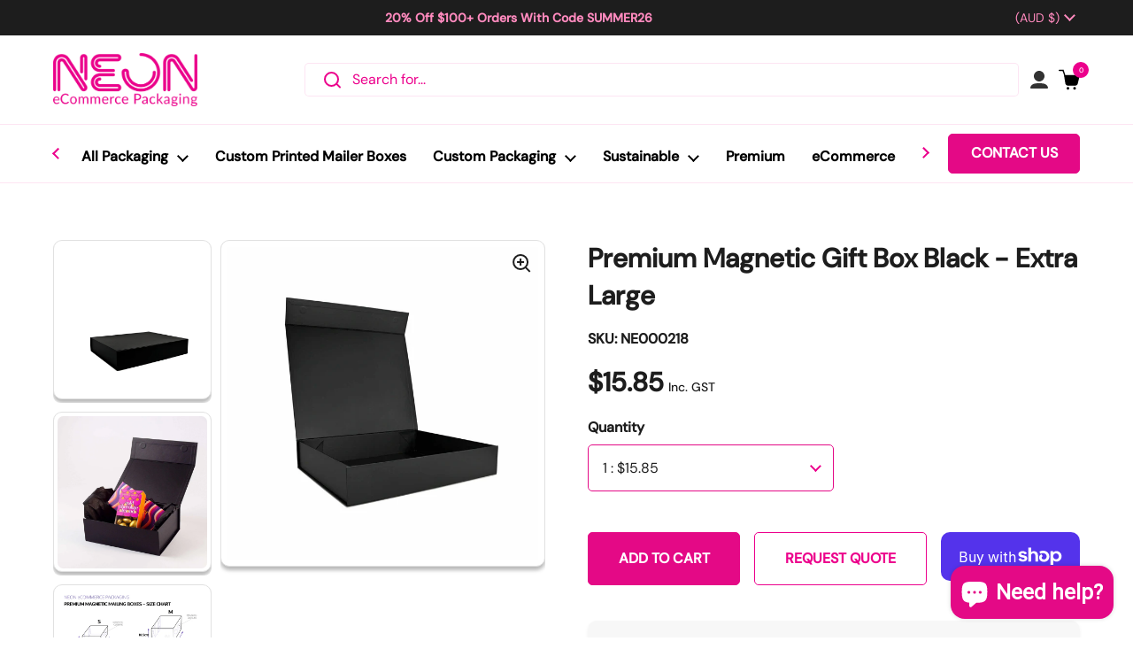

--- FILE ---
content_type: text/html; charset=utf-8
request_url: https://www.neonpackaging.com.au/products/premium-magnetic-gift-box-black-extra-large
body_size: 49220
content:
<!doctype html><html class="no-js" lang="en" dir="ltr">
  <head>
    <meta charset="utf-8">
    <meta http-equiv="X-UA-Compatible" content="IE=edge,chrome=1">
    <meta name="viewport" content="width=device-width, initial-scale=1.0, height=device-height, minimum-scale=1.0"><link rel="shortcut icon" href="//www.neonpackaging.com.au/cdn/shop/files/Favicon-2023_96x96_8ce6ea5c-8fb0-45da-b8b5-e5b9dc462a60.png?crop=center&height=48&v=1709163717&width=48" type="image/png"><title>Extra Large Black Premium Magnetic Gift Box | Australia
</title>
        <meta name="description" content="Find the perfect extra large black premium magnetic gift box! It&#39;s stylish, durable, and has a sleek closure. Shop now!">

<meta property="og:site_name" content="NEON eCommerce Packaging">
<meta property="og:url" content="https://www.neonpackaging.com.au/products/premium-magnetic-gift-box-black-extra-large">
<meta property="og:title" content="Extra Large Black Premium Magnetic Gift Box | Australia">
<meta property="og:type" content="product">
<meta property="og:description" content="Find the perfect extra large black premium magnetic gift box! It&#39;s stylish, durable, and has a sleek closure. Shop now!"><meta property="og:image" content="http://www.neonpackaging.com.au/cdn/shop/products/Shopify_XL-Premium_Magnetic-Black-Open-01_e37f6959-aef3-4f04-be0a-9dd5e42cf882.jpg?v=1708318193">
  <meta property="og:image:secure_url" content="https://www.neonpackaging.com.au/cdn/shop/products/Shopify_XL-Premium_Magnetic-Black-Open-01_e37f6959-aef3-4f04-be0a-9dd5e42cf882.jpg?v=1708318193">
  <meta property="og:image:width" content="2048">
  <meta property="og:image:height" content="2048"><meta property="og:price:amount" content="15.85">
  <meta property="og:price:currency" content="AUD"><meta name="twitter:card" content="summary_large_image">
<meta name="twitter:title" content="Extra Large Black Premium Magnetic Gift Box | Australia">
<meta name="twitter:description" content="Find the perfect extra large black premium magnetic gift box! It&#39;s stylish, durable, and has a sleek closure. Shop now!"><script type="application/ld+json">
  [
    {
      "@context": "https://schema.org",
      "@type": "WebSite",
      "name": "NEON eCommerce Packaging",
      "url": "https:\/\/www.neonpackaging.com.au"
    },
    {
      "@context": "https://schema.org",
      "@type": "Organization",
      "name": "NEON eCommerce Packaging",
      "url": "https:\/\/www.neonpackaging.com.au"
    }
  ]
</script>

<script type="application/ld+json">
{
  "@context": "http://schema.org",
  "@type": "BreadcrumbList",
  "itemListElement": [
    {
      "@type": "ListItem",
      "position": 1,
      "name": "Home",
      "item": "https://www.neonpackaging.com.au"
    },{
        "@type": "ListItem",
        "position": 2,
        "name": "Premium Magnetic Gift Box Black - Extra Large",
        "item": "https://www.neonpackaging.com.au/products/premium-magnetic-gift-box-black-extra-large"
      }]
}
</script><script type="application/ld+json">
  {
    "@context": "http://schema.org",
    "@type": "Product",
  "name": "Premium Magnetic Gift Box Black - Extra Large",
  "url": "https:\/\/www.neonpackaging.com.au\/products\/premium-magnetic-gift-box-black-extra-large",
  "offers": [{
        "@type": "Offer","sku": "NE000218","availability": "http://schema.org/InStock",
        "price": 15.85,
        "priceCurrency": "AUD",
        "url": "https:\/\/www.neonpackaging.com.au\/products\/premium-magnetic-gift-box-black-extra-large?variant=40102394233023"
      }
],
    "brand": {
      "@type": "Brand",
      "name": "NEON eCommerce Packaging"
    },
    "description": "Description\nThese extra large black premium magnetic gift boxes are perfect for luxury gifting or eCommerce hampers. Each box has a strong magnetic closure with a semi-matte finish to elevate your gifts and products!\nThese wholesale gift boxes are delivered to you flat-packed and are easy to assemble with our instructional video!\nNEON's premium gift boxes are designed to fit snugly inside our mailing boxes for extra protection in the mail.\nSize (LxWxH)\nONE SIZE: 41.5cm x 35cm x 7.5cm\n\n(internal measurements)\nTechnical Specifications\nMaterial: Heavy-duty board with matte or semi-matte finish  \nConstruction: Magnetic rigid gift box (collapsible, easy assembly)  \nClosure: Premium magnetic strip concealed within the front panel for invisible yet secure fastening  \nDesign: Square front, sharp edges, luxury appearance  \nColour Options: Matt black, white, navy blue – with matching or contrasting interiors  \nFlat-packed delivery minimises shipping costs and space required for storage  \nAssembly: Intuitive collapsible design; simply fold open, secure sides, and you’re ready to fill\nNEON’s boxes meet Australian retail standards for durability, with finishes engineered to resist scuffs. Each magnetic gift box is designed for reuse, making it a favourite for both gifting and storage after the main event.\n \n\nFeatures\n\n\nSquare Front Design: Unlike standard folding boxes, the square front adds an upmarket touch and ensures stable stacking.  \n\nMatte Black \u0026amp; Semi-Matte Finish: Both finishes resist prints and scratches – keeping the box looking flawless.  \n\nMagnetic Closure: Provides a satisfying click for recipients, holding the box securely shut throughout transit and gifting.  \n\nMultiple Sizes \u0026amp; Colours: Find the perfect fit for everything from gourmet gift hampers to corporate product launches.  \n\nReusability: High-quality rigid construction and luxury appearance mean recipients will want to reuse or display the box – supporting more sustainable consumption.  \n\nFlat-Packed for Delivery: Gates space in your store or home, and ensures easier handling on arrival.\n\nEvery detail of NEON’s magnetic collapsible gift boxes is engineered for an unmatched gifting experience, from the feel of the closure to the visual impact of the square front on a display shelf.\nUse Cases \u0026amp; Applications\nNEON’s premium magnetic gift box is perfect for the luxury packaging industry. Some common uses include:\nLuxury Hampers: Chocolates, wine, gourmet food, or beauty items  \nCorporate Gifts: Secure, stylish, and memorable presentations for clients or teams  \nSpecial Events: Weddings, milestone birthdays, or anniversaries where high-end presentation counts  \neCommerce \u0026amp; Retail: Boutique brands looking to make a lasting impression and encourage repeat business  \nGift Hampers: Ready-made gift sets or curated collections that demand an elegant unboxing moment  \nGift Box Filler Decorations: Pair with tissue or shredded paper for stunning presentation\nFor best results, complement your gift boxes with NEON’s kraft shredded filler, ribbon, or branded gift card boxes.\n \nFrequently Asked Questions\n1. What makes the square front design unique on NEON’s magnetic gift boxes? \nThe square front delivers unmatched visual appeal and stacking stability. This design is highly regarded in luxury packaging for its clean lines and professional presentation. It’s a feature that sets these boxes apart from traditional magnetic gift boxes.\n2. Are NEON’s magnetic gift boxes easy to assemble? \nYes, each magnetic collapsible gift box is delivered flat-packed with clear folding points. Assembly takes seconds, and once built, the box maintains a rigid structure and stays securely closed with its premium magnetic closure.\n3. Which colour and interior options are available?\nNEON’s magnetic gift boxes come in matt black (with black interior), white (with white or black interior), and navy blue (with navy blue interior). Other colours can be arranged by special request. All feature the signature square front.\n4. Can I order branded or custom box options?\nAbsolutely! NEON offers full custom services from printed logos to unique sizes, ribbon, and more. Contact our team to design a custom box or learn about personalisation opportunities for your business.\n5. What are the technical specifications and materials for NEON’s magnetic gift boxes?\nEach box is made from heavy-duty board for rigidity, wrapped in a premium matte or semi-matte finish. The secure magnetic closure is integrated into the square front. Internal dimensions are 41.5cm x 35cm x 7.5cm, suitable for large hampers and gifts.\n6. What payment \u0026amp; delivery options can I use?\nYou can pay with Visa, Mastercard, American Express, PayPal, or ZipPay. NEON offers free delivery for qualifying orders in Sydney and Canberra, with flat-packed shipping for protection and efficiency. Store pickup is also available.",
    "category": "Plain Magnetic Gift Boxes","aggregateRating": {
        "@type": "AggregateRating",
        "ratingValue": "4.9",
        "reviewCount": "17",
        "worstRating": "1.0",
        "bestRating": "5.0"
      },"sku": "NE000218",
    "image": {
      "@type": "ImageObject",
      "url": "https:\/\/www.neonpackaging.com.au\/cdn\/shop\/products\/Shopify_XL-Premium_Magnetic-Black-Open-01_e37f6959-aef3-4f04-be0a-9dd5e42cf882.jpg?v=1708318193",
      "image": "https:\/\/www.neonpackaging.com.au\/cdn\/shop\/products\/Shopify_XL-Premium_Magnetic-Black-Open-01_e37f6959-aef3-4f04-be0a-9dd5e42cf882.jpg?v=1708318193",
      "name": "Empty Premium Magnetic Gift Boxes - Extra LargeLarge - NEON Packaging",
      "width": "2048",
      "height": "2048"
    }
  }
  </script><link rel="canonical" href="https://www.neonpackaging.com.au/products/premium-magnetic-gift-box-black-extra-large"><meta name="msvalidate.01" content="9C459D21130632FD3DCB5AE8CFC7DBA1">

    <meta content="CtW-wZSB0aI4vcu7MEZ8Fl61Xym7UmjaOf0K5qZzNC8" name="google-site-verification">
    <meta name="google-site-verification" content="akL1R_hzTfyNMQv022lSHK1wlRdjAwWiaAU4_kbpLiM">

    <link rel="preconnect" href="https://cdn.shopify.com"><link rel="preconnect" href="https://fonts.shopifycdn.com" crossorigin><link href="//www.neonpackaging.com.au/cdn/shop/t/82/assets/theme.css?v=153464156507356968341768977671" as="style" rel="preload"><link href="//www.neonpackaging.com.au/cdn/shop/t/82/assets/section-header.css?v=175129917185941768601750069395" as="style" rel="preload"><link href="//www.neonpackaging.com.au/cdn/shop/t/82/assets/section-main-product.css?v=47222013882418241831765272151" as="style" rel="preload"><link rel="preload" as="image" href="//www.neonpackaging.com.au/cdn/shop/products/Shopify_XL-Premium_Magnetic-Black-Open-01_e37f6959-aef3-4f04-be0a-9dd5e42cf882.jpg?v=1708318193&width=480" imagesrcset="//www.neonpackaging.com.au/cdn/shop/products/Shopify_XL-Premium_Magnetic-Black-Open-01_e37f6959-aef3-4f04-be0a-9dd5e42cf882.jpg?v=1708318193&width=240 240w,//www.neonpackaging.com.au/cdn/shop/products/Shopify_XL-Premium_Magnetic-Black-Open-01_e37f6959-aef3-4f04-be0a-9dd5e42cf882.jpg?v=1708318193&width=360 360w,//www.neonpackaging.com.au/cdn/shop/products/Shopify_XL-Premium_Magnetic-Black-Open-01_e37f6959-aef3-4f04-be0a-9dd5e42cf882.jpg?v=1708318193&width=420 420w,//www.neonpackaging.com.au/cdn/shop/products/Shopify_XL-Premium_Magnetic-Black-Open-01_e37f6959-aef3-4f04-be0a-9dd5e42cf882.jpg?v=1708318193&width=480 480w,//www.neonpackaging.com.au/cdn/shop/products/Shopify_XL-Premium_Magnetic-Black-Open-01_e37f6959-aef3-4f04-be0a-9dd5e42cf882.jpg?v=1708318193&width=640 640w,//www.neonpackaging.com.au/cdn/shop/products/Shopify_XL-Premium_Magnetic-Black-Open-01_e37f6959-aef3-4f04-be0a-9dd5e42cf882.jpg?v=1708318193&width=840 840w,//www.neonpackaging.com.au/cdn/shop/products/Shopify_XL-Premium_Magnetic-Black-Open-01_e37f6959-aef3-4f04-be0a-9dd5e42cf882.jpg?v=1708318193&width=1080 1080w,//www.neonpackaging.com.au/cdn/shop/products/Shopify_XL-Premium_Magnetic-Black-Open-01_e37f6959-aef3-4f04-be0a-9dd5e42cf882.jpg?v=1708318193&width=1280 1280w,//www.neonpackaging.com.au/cdn/shop/products/Shopify_XL-Premium_Magnetic-Black-Open-01_e37f6959-aef3-4f04-be0a-9dd5e42cf882.jpg?v=1708318193&width=1540 1540w,//www.neonpackaging.com.au/cdn/shop/products/Shopify_XL-Premium_Magnetic-Black-Open-01_e37f6959-aef3-4f04-be0a-9dd5e42cf882.jpg?v=1708318193&width=1860 1860w" imagesizes="(max-width: 767px) calc(100vw - 20px), (max-width: 1360px) 50vw, 620px"><link rel="preload" href="//www.neonpackaging.com.au/cdn/fonts/dm_sans/dmsans_n4.ec80bd4dd7e1a334c969c265873491ae56018d72.woff2" as="font" type="font/woff2" crossorigin><link rel="preload" href="//www.neonpackaging.com.au/cdn/fonts/dm_sans/dmsans_n4.ec80bd4dd7e1a334c969c265873491ae56018d72.woff2" as="font" type="font/woff2" crossorigin><style type="text/css">
@font-face {
  font-family: "DM Sans";
  font-weight: 400;
  font-style: normal;
  font-display: swap;
  src: url("//www.neonpackaging.com.au/cdn/fonts/dm_sans/dmsans_n4.ec80bd4dd7e1a334c969c265873491ae56018d72.woff2") format("woff2"),
       url("//www.neonpackaging.com.au/cdn/fonts/dm_sans/dmsans_n4.87bdd914d8a61247b911147ae68e754d695c58a6.woff") format("woff");
}
@font-face {
  font-family: "DM Sans";
  font-weight: 400;
  font-style: normal;
  font-display: swap;
  src: url("//www.neonpackaging.com.au/cdn/fonts/dm_sans/dmsans_n4.ec80bd4dd7e1a334c969c265873491ae56018d72.woff2") format("woff2"),
       url("//www.neonpackaging.com.au/cdn/fonts/dm_sans/dmsans_n4.87bdd914d8a61247b911147ae68e754d695c58a6.woff") format("woff");
}
@font-face {
  font-family: "DM Sans";
  font-weight: 500;
  font-style: normal;
  font-display: swap;
  src: url("//www.neonpackaging.com.au/cdn/fonts/dm_sans/dmsans_n5.8a0f1984c77eb7186ceb87c4da2173ff65eb012e.woff2") format("woff2"),
       url("//www.neonpackaging.com.au/cdn/fonts/dm_sans/dmsans_n5.9ad2e755a89e15b3d6c53259daad5fc9609888e6.woff") format("woff");
}
@font-face {
  font-family: "DM Sans";
  font-weight: 400;
  font-style: italic;
  font-display: swap;
  src: url("//www.neonpackaging.com.au/cdn/fonts/dm_sans/dmsans_i4.b8fe05e69ee95d5a53155c346957d8cbf5081c1a.woff2") format("woff2"),
       url("//www.neonpackaging.com.au/cdn/fonts/dm_sans/dmsans_i4.403fe28ee2ea63e142575c0aa47684d65f8c23a0.woff") format("woff");
}




</style>
<style type="text/css">

  :root {

    /* Direction */
    --direction: ltr;

    /* Font variables */

    --font-stack-headings: "DM Sans", sans-serif;
    --font-weight-headings: 400;
    --font-style-headings: normal;

    --font-stack-body: "DM Sans", sans-serif;
    --font-weight-body: 400;--font-weight-body-bold: 500;--font-style-body: normal;--font-weight-buttons: var(--font-weight-body-bold);--button-text-casing: uppercase; 
    --button-font-size: 14;--font-weight-menu: var(--font-weight-body-bold);--base-headings-size: 80;
    --base-headings-line: 1.2;
    --base-body-size: 16;
    --base-body-line: 1.2;

    --base-menu-size: 16;

    /* Color variables */

    --color-background-header: #ffffff;
    --color-secondary-background-header: rgba(236, 0, 140, 0.08);
    --color-opacity-background-header: rgba(255, 255, 255, 0);
    --color-text-header: #ec008c;
    --color-foreground-header: #fff;
    --color-accent-header: #ec008c;
    --color-foreground-accent-header: #fff;
    --color-borders-header: rgba(236, 0, 140, 0.1);

    --color-background-main: #ffffff;
    --color-secondary-background-main: rgba(29, 29, 29, 0.08);
    --color-third-background-main: rgba(29, 29, 29, 0.04);
    --color-fourth-background-main: rgba(29, 29, 29, 0.02);
    --color-opacity-background-main: rgba(255, 255, 255, 0);
    --color-text-main: #1d1d1d;
    --color-foreground-main: #fff;
    --color-secondary-text-main: rgba(29, 29, 29, 0.62);
    --color-accent-main: #ec008c;
    --color-foreground-accent-main: #fff;
    --color-borders-main: rgba(29, 29, 29, 0.15);

    --color-background-cards: #ffffff;
    --color-gradient-cards: ;
    --color-text-cards: #1d1d1d;
    --color-foreground-cards: #fff;
    --color-secondary-text-cards: rgba(29, 29, 29, 0.6);
    --color-accent-cards: rgba(0,0,0,0);
    --color-foreground-accent-cards: #fff;
    --color-borders-cards: #e1e1e1;

    --color-background-footer: #f7f7f7;
    --color-text-footer: #1d1d1d;
    --color-accent-footer: #a36754;
    --color-borders-footer: rgba(29, 29, 29, 0.15);

    --color-borders-forms-primary: rgba(29, 29, 29, 0.3);
    
    --color-borders-forms-secondary: #ec008c;

    /* Borders */

    --border-width-cards: 1px;
    --border-radius-cards: 10px;
    --border-width-buttons: 1px;
    --border-radius-buttons: 10px;
    --border-width-forms: 1px;
    --border-radius-forms: 5px;

    /* qty dropdown color */
    --qty-text-color: #ec008c;
    --qty-border-color: #ec008c;
    --qty-dropdown-icon: true;

    /* hover colors */
    --hover_buttons_color: #ec008c;
    --hover_buttons_bg_color: rgba(0,0,0,0);
    --hover_buttons_border_color: #ec008c;

    /* Shadows */
    --shadow-x-cards: 0px;
    --shadow-y-cards: 4px;
    --shadow-blur-cards: 4px;
    --color-shadow-cards: #b8b8b8;
    --shadow-x-buttons: 0px;
    --shadow-y-buttons: 0px;
    --shadow-blur-buttons: 0px;
    --color-shadow-buttons: rgba(0,0,0,0);

    /* Layout */

    --grid-gap-original-base: 24px;
    --container-vertical-space-base: 80px;
    --image-fit-padding: 7%;

  }

  .facets__summary, #main select, .sidebar select, .modal-content select {
    background-image: url('data:image/svg+xml;utf8,<svg width="13" height="8" fill="none" xmlns="http://www.w3.org/2000/svg"><path d="M1.414.086 7.9 6.57 6.485 7.985 0 1.5 1.414.086Z" fill="%23ec008c"/><path d="M12.985 1.515 6.5 8 5.085 6.586 11.571.101l1.414 1.414Z" fill="%23ec008c"/></svg>');
  }

  .card .star-rating__stars {
    background-image: url('data:image/svg+xml;utf8,<svg width="20" height="13" viewBox="0 0 14 13" fill="none" xmlns="http://www.w3.org/2000/svg"><path d="m7 0 1.572 4.837h5.085l-4.114 2.99 1.572 4.836L7 9.673l-4.114 2.99 1.571-4.837-4.114-2.99h5.085L7 0Z" stroke="%231d1d1d" stroke-width="1"/></svg>');
  }
  .card .star-rating__stars-active {
    background-image: url('data:image/svg+xml;utf8,<svg width="20" height="13" viewBox="0 0 14 13" fill="none" xmlns="http://www.w3.org/2000/svg"><path d="m7 0 1.572 4.837h5.085l-4.114 2.99 1.572 4.836L7 9.673l-4.114 2.99 1.571-4.837-4.114-2.99h5.085L7 0Z" fill="%231d1d1d" stroke-width="0"/></svg>');
  }

  .star-rating__stars {
    background-image: url('data:image/svg+xml;utf8,<svg width="20" height="13" viewBox="0 0 14 13" fill="none" xmlns="http://www.w3.org/2000/svg"><path d="m7 0 1.572 4.837h5.085l-4.114 2.99 1.572 4.836L7 9.673l-4.114 2.99 1.571-4.837-4.114-2.99h5.085L7 0Z" stroke="%231d1d1d" stroke-width="1"/></svg>');
  }
  .star-rating__stars-active {
    background-image: url('data:image/svg+xml;utf8,<svg width="20" height="13" viewBox="0 0 14 13" fill="none" xmlns="http://www.w3.org/2000/svg"><path d="m7 0 1.572 4.837h5.085l-4.114 2.99 1.572 4.836L7 9.673l-4.114 2.99 1.571-4.837-4.114-2.99h5.085L7 0Z" fill="%231d1d1d" stroke-width="0"/></svg>');
  }

  .product-item {--color-background-cards: #f7f7f7;--color-borders-cards: #000000;--color-shadow-cards: #bfbfbf;--border-width-cards: 0;}.product-item .button {
      --color-text-cards: #e40986;--color-foreground-cards: #fff;
    }</style>

<style id="root-height">
  :root {
    --window-height: 100vh;
  }
</style><!-- ✅ Non-blocking CSS links -->
    <link href="//www.neonpackaging.com.au/cdn/shop/t/82/assets/theme.css?v=153464156507356968341768977671" rel="stylesheet" type="text/css" media="all" />
    <link href="//www.neonpackaging.com.au/cdn/shop/t/82/assets/section-header.css?v=175129917185941768601750069395" rel="stylesheet" type="text/css" media="all" />
    <link href="//www.neonpackaging.com.au/cdn/shop/t/82/assets/custom.css?v=65737913423271011871768977411" rel="stylesheet" type="text/css" media="all" />
    <link href="//www.neonpackaging.com.au/cdn/shop/t/82/assets/collection.css?v=178528600468762553081748594057" rel="stylesheet" type="text/css" media="all" />
    <link href="//www.neonpackaging.com.au/cdn/shop/t/82/assets/tailwind.css?v=170408253435551793971744715319" rel="stylesheet" type="text/css" media="all" />
    <link href="//www.neonpackaging.com.au/cdn/shop/t/82/assets/image-with-text.css?v=92470986114492942321747129423" rel="stylesheet" type="text/css" media="all" />
    <link href="//www.neonpackaging.com.au/cdn/shop/t/82/assets/promotionalcard.css?v=157442944087044896981747639776" rel="stylesheet" type="text/css" media="all" />
    <link href="//www.neonpackaging.com.au/cdn/shop/t/82/assets/component-slider.css?v=81832028964991165691747645213" rel="stylesheet" type="text/css" media="all" />

    <script>window.performance && window.performance.mark && window.performance.mark('shopify.content_for_header.start');</script><meta name="facebook-domain-verification" content="dwiz3i807e0cmvn555gtf0zg5ogmcu">
<meta name="facebook-domain-verification" content="ev9xbqqpf3gtt2aduuhjgdbazkmyyv">
<meta id="shopify-digital-wallet" name="shopify-digital-wallet" content="/50899550399/digital_wallets/dialog">
<meta name="shopify-checkout-api-token" content="790ffb4704131ad503a3da7767282165">
<meta id="in-context-paypal-metadata" data-shop-id="50899550399" data-venmo-supported="false" data-environment="production" data-locale="en_US" data-paypal-v4="true" data-currency="AUD">
<link rel="alternate" hreflang="x-default" href="https://www.neonpackaging.com.au/products/premium-magnetic-gift-box-black-extra-large">
<link rel="alternate" hreflang="en" href="https://www.neonpackaging.com.au/products/premium-magnetic-gift-box-black-extra-large">
<link rel="alternate" hreflang="en-NZ" href="https://www.neonpackaging.nz/products/premium-magnetic-gift-box-black-extra-large">
<link rel="alternate" type="application/json+oembed" href="https://www.neonpackaging.com.au/products/premium-magnetic-gift-box-black-extra-large.oembed">
<script async="async" src="/checkouts/internal/preloads.js?locale=en-AU"></script>
<link rel="preconnect" href="https://shop.app" crossorigin="anonymous">
<script async="async" src="https://shop.app/checkouts/internal/preloads.js?locale=en-AU&shop_id=50899550399" crossorigin="anonymous"></script>
<script id="apple-pay-shop-capabilities" type="application/json">{"shopId":50899550399,"countryCode":"AU","currencyCode":"AUD","merchantCapabilities":["supports3DS"],"merchantId":"gid:\/\/shopify\/Shop\/50899550399","merchantName":"NEON eCommerce Packaging","requiredBillingContactFields":["postalAddress","email","phone"],"requiredShippingContactFields":["postalAddress","email","phone"],"shippingType":"shipping","supportedNetworks":["visa","masterCard","amex","jcb"],"total":{"type":"pending","label":"NEON eCommerce Packaging","amount":"1.00"},"shopifyPaymentsEnabled":true,"supportsSubscriptions":true}</script>
<script id="shopify-features" type="application/json">{"accessToken":"790ffb4704131ad503a3da7767282165","betas":["rich-media-storefront-analytics"],"domain":"www.neonpackaging.com.au","predictiveSearch":true,"shopId":50899550399,"locale":"en"}</script>
<script>var Shopify = Shopify || {};
Shopify.shop = "neonpackaging.myshopify.com";
Shopify.locale = "en";
Shopify.currency = {"active":"AUD","rate":"1.0"};
Shopify.country = "AU";
Shopify.theme = {"name":"neon_packaging\/main","id":142109966527,"schema_name":"Local","schema_version":"2.3.2","theme_store_id":null,"role":"main"};
Shopify.theme.handle = "null";
Shopify.theme.style = {"id":null,"handle":null};
Shopify.cdnHost = "www.neonpackaging.com.au/cdn";
Shopify.routes = Shopify.routes || {};
Shopify.routes.root = "/";</script>
<script type="module">!function(o){(o.Shopify=o.Shopify||{}).modules=!0}(window);</script>
<script>!function(o){function n(){var o=[];function n(){o.push(Array.prototype.slice.apply(arguments))}return n.q=o,n}var t=o.Shopify=o.Shopify||{};t.loadFeatures=n(),t.autoloadFeatures=n()}(window);</script>
<script>
  window.ShopifyPay = window.ShopifyPay || {};
  window.ShopifyPay.apiHost = "shop.app\/pay";
  window.ShopifyPay.redirectState = null;
</script>
<script id="shop-js-analytics" type="application/json">{"pageType":"product"}</script>
<script defer="defer" async type="module" src="//www.neonpackaging.com.au/cdn/shopifycloud/shop-js/modules/v2/client.init-shop-cart-sync_BdyHc3Nr.en.esm.js"></script>
<script defer="defer" async type="module" src="//www.neonpackaging.com.au/cdn/shopifycloud/shop-js/modules/v2/chunk.common_Daul8nwZ.esm.js"></script>
<script type="module">
  await import("//www.neonpackaging.com.au/cdn/shopifycloud/shop-js/modules/v2/client.init-shop-cart-sync_BdyHc3Nr.en.esm.js");
await import("//www.neonpackaging.com.au/cdn/shopifycloud/shop-js/modules/v2/chunk.common_Daul8nwZ.esm.js");

  window.Shopify.SignInWithShop?.initShopCartSync?.({"fedCMEnabled":true,"windoidEnabled":true});

</script>
<script>
  window.Shopify = window.Shopify || {};
  if (!window.Shopify.featureAssets) window.Shopify.featureAssets = {};
  window.Shopify.featureAssets['shop-js'] = {"shop-cart-sync":["modules/v2/client.shop-cart-sync_QYOiDySF.en.esm.js","modules/v2/chunk.common_Daul8nwZ.esm.js"],"init-fed-cm":["modules/v2/client.init-fed-cm_DchLp9rc.en.esm.js","modules/v2/chunk.common_Daul8nwZ.esm.js"],"shop-button":["modules/v2/client.shop-button_OV7bAJc5.en.esm.js","modules/v2/chunk.common_Daul8nwZ.esm.js"],"init-windoid":["modules/v2/client.init-windoid_DwxFKQ8e.en.esm.js","modules/v2/chunk.common_Daul8nwZ.esm.js"],"shop-cash-offers":["modules/v2/client.shop-cash-offers_DWtL6Bq3.en.esm.js","modules/v2/chunk.common_Daul8nwZ.esm.js","modules/v2/chunk.modal_CQq8HTM6.esm.js"],"shop-toast-manager":["modules/v2/client.shop-toast-manager_CX9r1SjA.en.esm.js","modules/v2/chunk.common_Daul8nwZ.esm.js"],"init-shop-email-lookup-coordinator":["modules/v2/client.init-shop-email-lookup-coordinator_UhKnw74l.en.esm.js","modules/v2/chunk.common_Daul8nwZ.esm.js"],"pay-button":["modules/v2/client.pay-button_DzxNnLDY.en.esm.js","modules/v2/chunk.common_Daul8nwZ.esm.js"],"avatar":["modules/v2/client.avatar_BTnouDA3.en.esm.js"],"init-shop-cart-sync":["modules/v2/client.init-shop-cart-sync_BdyHc3Nr.en.esm.js","modules/v2/chunk.common_Daul8nwZ.esm.js"],"shop-login-button":["modules/v2/client.shop-login-button_D8B466_1.en.esm.js","modules/v2/chunk.common_Daul8nwZ.esm.js","modules/v2/chunk.modal_CQq8HTM6.esm.js"],"init-customer-accounts-sign-up":["modules/v2/client.init-customer-accounts-sign-up_C8fpPm4i.en.esm.js","modules/v2/client.shop-login-button_D8B466_1.en.esm.js","modules/v2/chunk.common_Daul8nwZ.esm.js","modules/v2/chunk.modal_CQq8HTM6.esm.js"],"init-shop-for-new-customer-accounts":["modules/v2/client.init-shop-for-new-customer-accounts_CVTO0Ztu.en.esm.js","modules/v2/client.shop-login-button_D8B466_1.en.esm.js","modules/v2/chunk.common_Daul8nwZ.esm.js","modules/v2/chunk.modal_CQq8HTM6.esm.js"],"init-customer-accounts":["modules/v2/client.init-customer-accounts_dRgKMfrE.en.esm.js","modules/v2/client.shop-login-button_D8B466_1.en.esm.js","modules/v2/chunk.common_Daul8nwZ.esm.js","modules/v2/chunk.modal_CQq8HTM6.esm.js"],"shop-follow-button":["modules/v2/client.shop-follow-button_CkZpjEct.en.esm.js","modules/v2/chunk.common_Daul8nwZ.esm.js","modules/v2/chunk.modal_CQq8HTM6.esm.js"],"lead-capture":["modules/v2/client.lead-capture_BntHBhfp.en.esm.js","modules/v2/chunk.common_Daul8nwZ.esm.js","modules/v2/chunk.modal_CQq8HTM6.esm.js"],"checkout-modal":["modules/v2/client.checkout-modal_CfxcYbTm.en.esm.js","modules/v2/chunk.common_Daul8nwZ.esm.js","modules/v2/chunk.modal_CQq8HTM6.esm.js"],"shop-login":["modules/v2/client.shop-login_Da4GZ2H6.en.esm.js","modules/v2/chunk.common_Daul8nwZ.esm.js","modules/v2/chunk.modal_CQq8HTM6.esm.js"],"payment-terms":["modules/v2/client.payment-terms_MV4M3zvL.en.esm.js","modules/v2/chunk.common_Daul8nwZ.esm.js","modules/v2/chunk.modal_CQq8HTM6.esm.js"]};
</script>
<script>(function() {
  var isLoaded = false;
  function asyncLoad() {
    if (isLoaded) return;
    isLoaded = true;
    var urls = ["\/\/d1liekpayvooaz.cloudfront.net\/apps\/uploadery\/uploadery.js?shop=neonpackaging.myshopify.com","\/\/cdn.shopify.com\/proxy\/db7f1be75d2d0d3b902cd865777c02e4f6d7bace482a23fcaeb163a51ed3a605\/quotify.dev\/js\/widget.js?shop=neonpackaging.myshopify.com\u0026sp-cache-control=cHVibGljLCBtYXgtYWdlPTkwMA","https:\/\/loox.io\/widget\/VJWa78o5Zh\/loox.1750213059821.js?shop=neonpackaging.myshopify.com"];
    for (var i = 0; i < urls.length; i++) {
      var s = document.createElement('script');
      s.type = 'text/javascript';
      s.async = true;
      s.src = urls[i];
      var x = document.getElementsByTagName('script')[0];
      x.parentNode.insertBefore(s, x);
    }
  };
  if(window.attachEvent) {
    window.attachEvent('onload', asyncLoad);
  } else {
    window.addEventListener('load', asyncLoad, false);
  }
})();</script>
<script id="__st">var __st={"a":50899550399,"offset":39600,"reqid":"604d1399-54cc-49f9-83e7-d576dac229ed-1769017503","pageurl":"www.neonpackaging.com.au\/products\/premium-magnetic-gift-box-black-extra-large","u":"844e9eeac75b","p":"product","rtyp":"product","rid":6753499676863};</script>
<script>window.ShopifyPaypalV4VisibilityTracking = true;</script>
<script id="captcha-bootstrap">!function(){'use strict';const t='contact',e='account',n='new_comment',o=[[t,t],['blogs',n],['comments',n],[t,'customer']],c=[[e,'customer_login'],[e,'guest_login'],[e,'recover_customer_password'],[e,'create_customer']],r=t=>t.map((([t,e])=>`form[action*='/${t}']:not([data-nocaptcha='true']) input[name='form_type'][value='${e}']`)).join(','),a=t=>()=>t?[...document.querySelectorAll(t)].map((t=>t.form)):[];function s(){const t=[...o],e=r(t);return a(e)}const i='password',u='form_key',d=['recaptcha-v3-token','g-recaptcha-response','h-captcha-response',i],f=()=>{try{return window.sessionStorage}catch{return}},m='__shopify_v',_=t=>t.elements[u];function p(t,e,n=!1){try{const o=window.sessionStorage,c=JSON.parse(o.getItem(e)),{data:r}=function(t){const{data:e,action:n}=t;return t[m]||n?{data:e,action:n}:{data:t,action:n}}(c);for(const[e,n]of Object.entries(r))t.elements[e]&&(t.elements[e].value=n);n&&o.removeItem(e)}catch(o){console.error('form repopulation failed',{error:o})}}const l='form_type',E='cptcha';function T(t){t.dataset[E]=!0}const w=window,h=w.document,L='Shopify',v='ce_forms',y='captcha';let A=!1;((t,e)=>{const n=(g='f06e6c50-85a8-45c8-87d0-21a2b65856fe',I='https://cdn.shopify.com/shopifycloud/storefront-forms-hcaptcha/ce_storefront_forms_captcha_hcaptcha.v1.5.2.iife.js',D={infoText:'Protected by hCaptcha',privacyText:'Privacy',termsText:'Terms'},(t,e,n)=>{const o=w[L][v],c=o.bindForm;if(c)return c(t,g,e,D).then(n);var r;o.q.push([[t,g,e,D],n]),r=I,A||(h.body.append(Object.assign(h.createElement('script'),{id:'captcha-provider',async:!0,src:r})),A=!0)});var g,I,D;w[L]=w[L]||{},w[L][v]=w[L][v]||{},w[L][v].q=[],w[L][y]=w[L][y]||{},w[L][y].protect=function(t,e){n(t,void 0,e),T(t)},Object.freeze(w[L][y]),function(t,e,n,w,h,L){const[v,y,A,g]=function(t,e,n){const i=e?o:[],u=t?c:[],d=[...i,...u],f=r(d),m=r(i),_=r(d.filter((([t,e])=>n.includes(e))));return[a(f),a(m),a(_),s()]}(w,h,L),I=t=>{const e=t.target;return e instanceof HTMLFormElement?e:e&&e.form},D=t=>v().includes(t);t.addEventListener('submit',(t=>{const e=I(t);if(!e)return;const n=D(e)&&!e.dataset.hcaptchaBound&&!e.dataset.recaptchaBound,o=_(e),c=g().includes(e)&&(!o||!o.value);(n||c)&&t.preventDefault(),c&&!n&&(function(t){try{if(!f())return;!function(t){const e=f();if(!e)return;const n=_(t);if(!n)return;const o=n.value;o&&e.removeItem(o)}(t);const e=Array.from(Array(32),(()=>Math.random().toString(36)[2])).join('');!function(t,e){_(t)||t.append(Object.assign(document.createElement('input'),{type:'hidden',name:u})),t.elements[u].value=e}(t,e),function(t,e){const n=f();if(!n)return;const o=[...t.querySelectorAll(`input[type='${i}']`)].map((({name:t})=>t)),c=[...d,...o],r={};for(const[a,s]of new FormData(t).entries())c.includes(a)||(r[a]=s);n.setItem(e,JSON.stringify({[m]:1,action:t.action,data:r}))}(t,e)}catch(e){console.error('failed to persist form',e)}}(e),e.submit())}));const S=(t,e)=>{t&&!t.dataset[E]&&(n(t,e.some((e=>e===t))),T(t))};for(const o of['focusin','change'])t.addEventListener(o,(t=>{const e=I(t);D(e)&&S(e,y())}));const B=e.get('form_key'),M=e.get(l),P=B&&M;t.addEventListener('DOMContentLoaded',(()=>{const t=y();if(P)for(const e of t)e.elements[l].value===M&&p(e,B);[...new Set([...A(),...v().filter((t=>'true'===t.dataset.shopifyCaptcha))])].forEach((e=>S(e,t)))}))}(h,new URLSearchParams(w.location.search),n,t,e,['guest_login'])})(!1,!0)}();</script>
<script integrity="sha256-4kQ18oKyAcykRKYeNunJcIwy7WH5gtpwJnB7kiuLZ1E=" data-source-attribution="shopify.loadfeatures" defer="defer" src="//www.neonpackaging.com.au/cdn/shopifycloud/storefront/assets/storefront/load_feature-a0a9edcb.js" crossorigin="anonymous"></script>
<script crossorigin="anonymous" defer="defer" src="//www.neonpackaging.com.au/cdn/shopifycloud/storefront/assets/shopify_pay/storefront-65b4c6d7.js?v=20250812"></script>
<script data-source-attribution="shopify.dynamic_checkout.dynamic.init">var Shopify=Shopify||{};Shopify.PaymentButton=Shopify.PaymentButton||{isStorefrontPortableWallets:!0,init:function(){window.Shopify.PaymentButton.init=function(){};var t=document.createElement("script");t.src="https://www.neonpackaging.com.au/cdn/shopifycloud/portable-wallets/latest/portable-wallets.en.js",t.type="module",document.head.appendChild(t)}};
</script>
<script data-source-attribution="shopify.dynamic_checkout.buyer_consent">
  function portableWalletsHideBuyerConsent(e){var t=document.getElementById("shopify-buyer-consent"),n=document.getElementById("shopify-subscription-policy-button");t&&n&&(t.classList.add("hidden"),t.setAttribute("aria-hidden","true"),n.removeEventListener("click",e))}function portableWalletsShowBuyerConsent(e){var t=document.getElementById("shopify-buyer-consent"),n=document.getElementById("shopify-subscription-policy-button");t&&n&&(t.classList.remove("hidden"),t.removeAttribute("aria-hidden"),n.addEventListener("click",e))}window.Shopify?.PaymentButton&&(window.Shopify.PaymentButton.hideBuyerConsent=portableWalletsHideBuyerConsent,window.Shopify.PaymentButton.showBuyerConsent=portableWalletsShowBuyerConsent);
</script>
<script>
  function portableWalletsCleanup(e){e&&e.src&&console.error("Failed to load portable wallets script "+e.src);var t=document.querySelectorAll("shopify-accelerated-checkout .shopify-payment-button__skeleton, shopify-accelerated-checkout-cart .wallet-cart-button__skeleton"),e=document.getElementById("shopify-buyer-consent");for(let e=0;e<t.length;e++)t[e].remove();e&&e.remove()}function portableWalletsNotLoadedAsModule(e){e instanceof ErrorEvent&&"string"==typeof e.message&&e.message.includes("import.meta")&&"string"==typeof e.filename&&e.filename.includes("portable-wallets")&&(window.removeEventListener("error",portableWalletsNotLoadedAsModule),window.Shopify.PaymentButton.failedToLoad=e,"loading"===document.readyState?document.addEventListener("DOMContentLoaded",window.Shopify.PaymentButton.init):window.Shopify.PaymentButton.init())}window.addEventListener("error",portableWalletsNotLoadedAsModule);
</script>

<script type="module" src="https://www.neonpackaging.com.au/cdn/shopifycloud/portable-wallets/latest/portable-wallets.en.js" onError="portableWalletsCleanup(this)" crossorigin="anonymous"></script>
<script nomodule>
  document.addEventListener("DOMContentLoaded", portableWalletsCleanup);
</script>

<link id="shopify-accelerated-checkout-styles" rel="stylesheet" media="screen" href="https://www.neonpackaging.com.au/cdn/shopifycloud/portable-wallets/latest/accelerated-checkout-backwards-compat.css" crossorigin="anonymous">
<style id="shopify-accelerated-checkout-cart">
        #shopify-buyer-consent {
  margin-top: 1em;
  display: inline-block;
  width: 100%;
}

#shopify-buyer-consent.hidden {
  display: none;
}

#shopify-subscription-policy-button {
  background: none;
  border: none;
  padding: 0;
  text-decoration: underline;
  font-size: inherit;
  cursor: pointer;
}

#shopify-subscription-policy-button::before {
  box-shadow: none;
}

      </style>

<script>window.performance && window.performance.mark && window.performance.mark('shopify.content_for_header.end');</script>
<script type="text/javascript" defer>
  (function(c,l,a,r,i,t,y){
      c[a]=c[a]||function(){(c[a].q=c[a].q||[]).push(arguments)};
      t=l.createElement(r);t.async=1;t.src="https://www.clarity.ms/tag/"+i;
      y=l.getElementsByTagName(r)[0];y.parentNode.insertBefore(t,y);
  })(window, document, "clarity", "script", "s3qgvvvger");
</script>

   
    
  
  

  <!-- BEGIN app block: shopify://apps/gsc-countdown-timer/blocks/countdown-bar/58dc5b1b-43d2-4209-b1f3-52aff31643ed --><style>
  .gta-block__error {
    display: flex;
    flex-flow: column nowrap;
    gap: 12px;
    padding: 32px;
    border-radius: 12px;
    margin: 12px 0;
    background-color: #fff1e3;
    color: #412d00;
  }

  .gta-block__error-title {
    font-size: 18px;
    font-weight: 600;
    line-height: 28px;
  }

  .gta-block__error-body {
    font-size: 14px;
    line-height: 24px;
  }
</style>

<script>
  (function () {
    try {
      window.GSC_COUNTDOWN_META = {
        product_collections: [{"id":319046254783,"handle":"black-magnetic-gift-boxes","updated_at":"2026-01-20T23:15:39+11:00","published_at":"2024-06-05T10:47:00+10:00","sort_order":"manual","template_suffix":"black-magnetic-gift-boxes","published_scope":"global","title":"Black Magnetic Gift Boxes","body_html":""},{"id":300084199615,"handle":"ecommerce-packaging","updated_at":"2026-01-21T23:17:11+11:00","published_at":"2023-10-19T14:42:03+11:00","sort_order":"manual","template_suffix":"ecommerce-packaging","published_scope":"global","title":"eCommerce Packaging","body_html":"Everything you need for your eCommerce business! Our Premium Magnetic Gift Boxes will give a luxe touch to your hampers or premium products and fit perfectly inside the matching size Self-Locking Mailing Box. Seal your packages with our eco-friendly tapes, and ship smaller items with our Kraft mailers!"},{"id":326637977791,"handle":"magnetic-extra-large-gift-boxes","updated_at":"2026-01-20T23:15:39+11:00","published_at":"2024-09-06T13:03:31+10:00","sort_order":"alpha-asc","template_suffix":"magnetic-extra-large-gift","published_scope":"global","title":"Magnetic Extra Large Gift Boxes","body_html":""},{"id":271109062847,"handle":"premium-magnetic-gift-boxes","updated_at":"2026-01-21T23:17:11+11:00","published_at":"2021-06-21T10:29:12+10:00","sort_order":"manual","template_suffix":"premium-magnetic-gift-box","published_scope":"global","title":"Premium Magnetic Gift Boxes","body_html":"\u003c!----\u003e","image":{"created_at":"2023-04-26T15:00:54+10:00","alt":"Premium magnetic gift boxes","width":1000,"height":450,"src":"\/\/www.neonpackaging.com.au\/cdn\/shop\/collections\/Collection-Premium-Boxes-NEON-273426.png?v=1684997832"}},{"id":340918206655,"handle":"premium-packaging","updated_at":"2026-01-21T23:17:11+11:00","published_at":"2025-03-10T14:54:53+11:00","sort_order":"manual","template_suffix":"premium-packaging","published_scope":"global","title":"Premium Packaging","body_html":""},{"id":287407538367,"handle":"shop-packaging-by-colour","updated_at":"2026-01-20T23:15:39+11:00","published_at":"2022-03-24T20:35:03+11:00","sort_order":"manual","template_suffix":"shop-packaging-by-colour","published_scope":"global","title":"Shop Packaging by Colour","body_html":"Here at NEON, we understand the appeal of matching packaging, so we've done the hard work for you! Shop our colour matched products to create the ultimate unboxing experience for your customers!"}],
        product_tags: ["qty_type:11"],
      };

      const widgets = [{"bar":{"sticky":true,"justify":"center","position":"top","closeButton":{"color":"#ff79c2","enabled":true}},"key":"GSC-BAR-BsRlnMbrUybA","type":"bar","timer":{"date":"2025-12-01T23:59:00.000+11:00","mode":"date","daily":{"tz":"Etc\/GMT-0","endHours":14,"endMinutes":0,"repeatDays":[0,1,2,3,4,5,6],"startHours":10,"startMinutes":0},"hours":72,"onEnd":"hide","minutes":0,"seconds":0,"scheduling":{"end":null,"start":null}},"content":{"align":"center","items":[{"id":"text-CPWGRANeimWF","type":"text","align":"left","color":"#000000","value":"BLACK FRIDAY SALE","enabled":true,"padding":{"mobile":{},"desktop":{}},"fontFamily":"font1","fontWeight":"700","textTransform":"unset","mobileFontSize":"16px","desktopFontSize":"24px","mobileLineHeight":"1.3","desktopLineHeight":"1.2","mobileLetterSpacing":"0","desktopLetterSpacing":"0"},{"id":"text-tAtNYuPRIlZS","type":"text","align":"left","color":"#000000","value":"SALE ENDS IN:","enabled":true,"padding":{"mobile":{},"desktop":{}},"fontFamily":"font1","fontWeight":"400","textTransform":"unset","mobileFontSize":"12px","desktopFontSize":"15px","mobileLineHeight":"1.3","desktopLineHeight":"1.3","mobileLetterSpacing":"0","desktopLetterSpacing":"0"},{"id":"timer-DUaiNLciAdSw","type":"timer","view":"custom","border":{"size":"2px","color":"#FFFFFF","enabled":false},"digits":{"gap":"0px","color":"#000000","fontSize":"60px","fontFamily":"font2","fontWeight":"600"},"labels":{"days":"days","color":"#000000","hours":"hours","enabled":true,"minutes":"mins","seconds":"secs","fontSize":"24px","fontFamily":"font3","fontWeight":"500","milliseconds":"ms","textTransform":"unset"},"layout":"separate","margin":{"mobile":{},"desktop":{}},"radius":{"value":"16px","enabled":false},"shadow":{"type":"","color":"black","enabled":true},"enabled":true,"padding":{"mobile":{},"desktop":{"top":"0px"}},"fontSize":{"mobile":"14px","desktop":"18px"},"separator":{"type":"colon","color":"#000000","enabled":true},"background":{"blur":"2px","color":"#eeeeee","enabled":false},"unitFormat":"d:h:m:s","mobileWidth":"160px","desktopWidth":"224px"},{"id":"button-YYhXwNSvMdWE","href":"https:\/\/shopify.com","type":"button","label":"Shop now","width":"content","border":{"size":"2px","color":"#000000","enabled":false},"margin":{"mobile":{"top":"0px","left":"0px","right":"0px","bottom":"0px"},"desktop":{"top":"0px","left":"0px","right":"0px","bottom":"0px"}},"radius":{"value":"8px","enabled":true},"target":"_self","enabled":false,"padding":{"mobile":{"top":"8px","left":"12px","right":"12px","bottom":"8px"},"desktop":{"top":"12px","left":"32px","right":"32px","bottom":"12px"}},"textColor":"#ffffff","background":{"blur":"0px","color":"#000000","enabled":true},"fontFamily":"font1","fontWeight":"500","textTransform":"unset","mobileFontSize":"12px","desktopFontSize":"14px","mobileLetterSpacing":"0","desktopLetterSpacing":"0"},{"id":"coupon-dNpmKNTaNhOE","code":"PASTE YOUR CODE","icon":{"type":"discount-star","enabled":true},"type":"coupon","label":"Save 35%","action":"copy","border":{"size":"1px","color":"#9e9e9e","enabled":true},"margin":{"mobile":{"top":"0px","left":"0px","right":"0px","bottom":"0px"},"desktop":{"top":"0px","left":"0px","right":"0px","bottom":"0px"}},"radius":{"value":"6px","enabled":true},"enabled":false,"padding":{"mobile":{"top":"4px","left":"12px","right":"12px","bottom":"4px"},"desktop":{"top":"8px","left":"16px","right":"16px","bottom":"8px"}},"textColor":"#000000","background":{"blur":"0px","color":"#eeeeee","enabled":true},"fontFamily":"font1","fontWeight":"600","textTransform":"uppercase","mobileFontSize":"12px","desktopFontSize":"14px"}],"border":{"size":"1px","color":"#000000","enabled":false},"layout":"column","margin":{"mobile":{"top":"0px","left":"0px","right":"0px","bottom":"0px"},"desktop":{"top":"0px","left":"0px","right":"0px","bottom":"0px"}},"radius":{"value":"8px","enabled":false},"padding":{"mobile":{"top":"4px","left":"0px","right":"0px","bottom":"4px"},"desktop":{"top":"8px","left":"28px","right":"28px","bottom":"8px"}},"mobileGap":"6px","background":{"src":null,"blur":"0px","source":"color","bgColor":"#ff79c2","enabled":true,"overlayColor":"rgba(0,0,0,0)"},"desktopGap":"24px","mobileWidth":"100%","desktopWidth":"400px","backgroundClick":{"url":"","target":"_self","enabled":false}},"enabled":false,"general":{"font1":"Roboto, sans-serif","font2":"Roboto, sans-serif","font3":"Roboto, sans-serif","preset":"bar1","breakpoint":"768px"},"section":null,"userCss":"","targeting":{"geo":null,"pages":{"cart":true,"home":true,"other":true,"password":true,"products":{"mode":"all","tags":[],"enabled":true,"specificProducts":[],"productsInCollections":[]},"collections":{"mode":"all","items":[],"enabled":true}}}}];

      if (Array.isArray(window.GSC_COUNTDOWN_WIDGETS)) {
        window.GSC_COUNTDOWN_WIDGETS.push(...widgets);
      } else {
        window.GSC_COUNTDOWN_WIDGETS = widgets || [];
      }
    } catch (e) {
      console.log(e);
    }
  })();
</script>


<!-- END app block --><!-- BEGIN app block: shopify://apps/klaviyo-email-marketing-sms/blocks/klaviyo-onsite-embed/2632fe16-c075-4321-a88b-50b567f42507 -->












  <script async src="https://static.klaviyo.com/onsite/js/TyjKVR/klaviyo.js?company_id=TyjKVR"></script>
  <script>!function(){if(!window.klaviyo){window._klOnsite=window._klOnsite||[];try{window.klaviyo=new Proxy({},{get:function(n,i){return"push"===i?function(){var n;(n=window._klOnsite).push.apply(n,arguments)}:function(){for(var n=arguments.length,o=new Array(n),w=0;w<n;w++)o[w]=arguments[w];var t="function"==typeof o[o.length-1]?o.pop():void 0,e=new Promise((function(n){window._klOnsite.push([i].concat(o,[function(i){t&&t(i),n(i)}]))}));return e}}})}catch(n){window.klaviyo=window.klaviyo||[],window.klaviyo.push=function(){var n;(n=window._klOnsite).push.apply(n,arguments)}}}}();</script>

  
    <script id="viewed_product">
      if (item == null) {
        var _learnq = _learnq || [];

        var MetafieldReviews = null
        var MetafieldYotpoRating = null
        var MetafieldYotpoCount = null
        var MetafieldLooxRating = null
        var MetafieldLooxCount = null
        var okendoProduct = null
        var okendoProductReviewCount = null
        var okendoProductReviewAverageValue = null
        try {
          // The following fields are used for Customer Hub recently viewed in order to add reviews.
          // This information is not part of __kla_viewed. Instead, it is part of __kla_viewed_reviewed_items
          MetafieldReviews = {"rating":{"scale_min":"1.0","scale_max":"5.0","value":"4.9"},"rating_count":17};
          MetafieldYotpoRating = "4.9"
          MetafieldYotpoCount = "17"
          MetafieldLooxRating = "4.9"
          MetafieldLooxCount = 35

          okendoProduct = null
          // If the okendo metafield is not legacy, it will error, which then requires the new json formatted data
          if (okendoProduct && 'error' in okendoProduct) {
            okendoProduct = null
          }
          okendoProductReviewCount = okendoProduct ? okendoProduct.reviewCount : null
          okendoProductReviewAverageValue = okendoProduct ? okendoProduct.reviewAverageValue : null
        } catch (error) {
          console.error('Error in Klaviyo onsite reviews tracking:', error);
        }

        var item = {
          Name: "Premium Magnetic Gift Box Black - Extra Large",
          ProductID: 6753499676863,
          Categories: ["Black Magnetic Gift Boxes","eCommerce Packaging","Magnetic Extra Large Gift Boxes","Premium Magnetic Gift Boxes","Premium Packaging","Shop Packaging by Colour"],
          ImageURL: "https://www.neonpackaging.com.au/cdn/shop/products/Shopify_XL-Premium_Magnetic-Black-Open-01_e37f6959-aef3-4f04-be0a-9dd5e42cf882_grande.jpg?v=1708318193",
          URL: "https://www.neonpackaging.com.au/products/premium-magnetic-gift-box-black-extra-large",
          Brand: "NEON eCommerce Packaging",
          Price: "$15.85",
          Value: "15.85",
          CompareAtPrice: "$0.00"
        };
        _learnq.push(['track', 'Viewed Product', item]);
        _learnq.push(['trackViewedItem', {
          Title: item.Name,
          ItemId: item.ProductID,
          Categories: item.Categories,
          ImageUrl: item.ImageURL,
          Url: item.URL,
          Metadata: {
            Brand: item.Brand,
            Price: item.Price,
            Value: item.Value,
            CompareAtPrice: item.CompareAtPrice
          },
          metafields:{
            reviews: MetafieldReviews,
            yotpo:{
              rating: MetafieldYotpoRating,
              count: MetafieldYotpoCount,
            },
            loox:{
              rating: MetafieldLooxRating,
              count: MetafieldLooxCount,
            },
            okendo: {
              rating: okendoProductReviewAverageValue,
              count: okendoProductReviewCount,
            }
          }
        }]);
      }
    </script>
  




  <script>
    window.klaviyoReviewsProductDesignMode = false
  </script>







<!-- END app block --><script src="https://cdn.shopify.com/extensions/e8878072-2f6b-4e89-8082-94b04320908d/inbox-1254/assets/inbox-chat-loader.js" type="text/javascript" defer="defer"></script>
<script src="https://cdn.shopify.com/extensions/019a0283-dad8-7bc7-bb66-b523cba67540/countdown-app-root-55/assets/gsc-countdown-widget.js" type="text/javascript" defer="defer"></script>
<script src="https://cdn.shopify.com/extensions/019b93c1-bc14-7200-9724-fabc47201519/my-app-115/assets/sdk.js" type="text/javascript" defer="defer"></script>
<link href="https://cdn.shopify.com/extensions/019b93c1-bc14-7200-9724-fabc47201519/my-app-115/assets/sdk.css" rel="stylesheet" type="text/css" media="all">
<link href="https://monorail-edge.shopifysvc.com" rel="dns-prefetch">
<script>(function(){if ("sendBeacon" in navigator && "performance" in window) {try {var session_token_from_headers = performance.getEntriesByType('navigation')[0].serverTiming.find(x => x.name == '_s').description;} catch {var session_token_from_headers = undefined;}var session_cookie_matches = document.cookie.match(/_shopify_s=([^;]*)/);var session_token_from_cookie = session_cookie_matches && session_cookie_matches.length === 2 ? session_cookie_matches[1] : "";var session_token = session_token_from_headers || session_token_from_cookie || "";function handle_abandonment_event(e) {var entries = performance.getEntries().filter(function(entry) {return /monorail-edge.shopifysvc.com/.test(entry.name);});if (!window.abandonment_tracked && entries.length === 0) {window.abandonment_tracked = true;var currentMs = Date.now();var navigation_start = performance.timing.navigationStart;var payload = {shop_id: 50899550399,url: window.location.href,navigation_start,duration: currentMs - navigation_start,session_token,page_type: "product"};window.navigator.sendBeacon("https://monorail-edge.shopifysvc.com/v1/produce", JSON.stringify({schema_id: "online_store_buyer_site_abandonment/1.1",payload: payload,metadata: {event_created_at_ms: currentMs,event_sent_at_ms: currentMs}}));}}window.addEventListener('pagehide', handle_abandonment_event);}}());</script>
<script id="web-pixels-manager-setup">(function e(e,d,r,n,o){if(void 0===o&&(o={}),!Boolean(null===(a=null===(i=window.Shopify)||void 0===i?void 0:i.analytics)||void 0===a?void 0:a.replayQueue)){var i,a;window.Shopify=window.Shopify||{};var t=window.Shopify;t.analytics=t.analytics||{};var s=t.analytics;s.replayQueue=[],s.publish=function(e,d,r){return s.replayQueue.push([e,d,r]),!0};try{self.performance.mark("wpm:start")}catch(e){}var l=function(){var e={modern:/Edge?\/(1{2}[4-9]|1[2-9]\d|[2-9]\d{2}|\d{4,})\.\d+(\.\d+|)|Firefox\/(1{2}[4-9]|1[2-9]\d|[2-9]\d{2}|\d{4,})\.\d+(\.\d+|)|Chrom(ium|e)\/(9{2}|\d{3,})\.\d+(\.\d+|)|(Maci|X1{2}).+ Version\/(15\.\d+|(1[6-9]|[2-9]\d|\d{3,})\.\d+)([,.]\d+|)( \(\w+\)|)( Mobile\/\w+|) Safari\/|Chrome.+OPR\/(9{2}|\d{3,})\.\d+\.\d+|(CPU[ +]OS|iPhone[ +]OS|CPU[ +]iPhone|CPU IPhone OS|CPU iPad OS)[ +]+(15[._]\d+|(1[6-9]|[2-9]\d|\d{3,})[._]\d+)([._]\d+|)|Android:?[ /-](13[3-9]|1[4-9]\d|[2-9]\d{2}|\d{4,})(\.\d+|)(\.\d+|)|Android.+Firefox\/(13[5-9]|1[4-9]\d|[2-9]\d{2}|\d{4,})\.\d+(\.\d+|)|Android.+Chrom(ium|e)\/(13[3-9]|1[4-9]\d|[2-9]\d{2}|\d{4,})\.\d+(\.\d+|)|SamsungBrowser\/([2-9]\d|\d{3,})\.\d+/,legacy:/Edge?\/(1[6-9]|[2-9]\d|\d{3,})\.\d+(\.\d+|)|Firefox\/(5[4-9]|[6-9]\d|\d{3,})\.\d+(\.\d+|)|Chrom(ium|e)\/(5[1-9]|[6-9]\d|\d{3,})\.\d+(\.\d+|)([\d.]+$|.*Safari\/(?![\d.]+ Edge\/[\d.]+$))|(Maci|X1{2}).+ Version\/(10\.\d+|(1[1-9]|[2-9]\d|\d{3,})\.\d+)([,.]\d+|)( \(\w+\)|)( Mobile\/\w+|) Safari\/|Chrome.+OPR\/(3[89]|[4-9]\d|\d{3,})\.\d+\.\d+|(CPU[ +]OS|iPhone[ +]OS|CPU[ +]iPhone|CPU IPhone OS|CPU iPad OS)[ +]+(10[._]\d+|(1[1-9]|[2-9]\d|\d{3,})[._]\d+)([._]\d+|)|Android:?[ /-](13[3-9]|1[4-9]\d|[2-9]\d{2}|\d{4,})(\.\d+|)(\.\d+|)|Mobile Safari.+OPR\/([89]\d|\d{3,})\.\d+\.\d+|Android.+Firefox\/(13[5-9]|1[4-9]\d|[2-9]\d{2}|\d{4,})\.\d+(\.\d+|)|Android.+Chrom(ium|e)\/(13[3-9]|1[4-9]\d|[2-9]\d{2}|\d{4,})\.\d+(\.\d+|)|Android.+(UC? ?Browser|UCWEB|U3)[ /]?(15\.([5-9]|\d{2,})|(1[6-9]|[2-9]\d|\d{3,})\.\d+)\.\d+|SamsungBrowser\/(5\.\d+|([6-9]|\d{2,})\.\d+)|Android.+MQ{2}Browser\/(14(\.(9|\d{2,})|)|(1[5-9]|[2-9]\d|\d{3,})(\.\d+|))(\.\d+|)|K[Aa][Ii]OS\/(3\.\d+|([4-9]|\d{2,})\.\d+)(\.\d+|)/},d=e.modern,r=e.legacy,n=navigator.userAgent;return n.match(d)?"modern":n.match(r)?"legacy":"unknown"}(),u="modern"===l?"modern":"legacy",c=(null!=n?n:{modern:"",legacy:""})[u],f=function(e){return[e.baseUrl,"/wpm","/b",e.hashVersion,"modern"===e.buildTarget?"m":"l",".js"].join("")}({baseUrl:d,hashVersion:r,buildTarget:u}),m=function(e){var d=e.version,r=e.bundleTarget,n=e.surface,o=e.pageUrl,i=e.monorailEndpoint;return{emit:function(e){var a=e.status,t=e.errorMsg,s=(new Date).getTime(),l=JSON.stringify({metadata:{event_sent_at_ms:s},events:[{schema_id:"web_pixels_manager_load/3.1",payload:{version:d,bundle_target:r,page_url:o,status:a,surface:n,error_msg:t},metadata:{event_created_at_ms:s}}]});if(!i)return console&&console.warn&&console.warn("[Web Pixels Manager] No Monorail endpoint provided, skipping logging."),!1;try{return self.navigator.sendBeacon.bind(self.navigator)(i,l)}catch(e){}var u=new XMLHttpRequest;try{return u.open("POST",i,!0),u.setRequestHeader("Content-Type","text/plain"),u.send(l),!0}catch(e){return console&&console.warn&&console.warn("[Web Pixels Manager] Got an unhandled error while logging to Monorail."),!1}}}}({version:r,bundleTarget:l,surface:e.surface,pageUrl:self.location.href,monorailEndpoint:e.monorailEndpoint});try{o.browserTarget=l,function(e){var d=e.src,r=e.async,n=void 0===r||r,o=e.onload,i=e.onerror,a=e.sri,t=e.scriptDataAttributes,s=void 0===t?{}:t,l=document.createElement("script"),u=document.querySelector("head"),c=document.querySelector("body");if(l.async=n,l.src=d,a&&(l.integrity=a,l.crossOrigin="anonymous"),s)for(var f in s)if(Object.prototype.hasOwnProperty.call(s,f))try{l.dataset[f]=s[f]}catch(e){}if(o&&l.addEventListener("load",o),i&&l.addEventListener("error",i),u)u.appendChild(l);else{if(!c)throw new Error("Did not find a head or body element to append the script");c.appendChild(l)}}({src:f,async:!0,onload:function(){if(!function(){var e,d;return Boolean(null===(d=null===(e=window.Shopify)||void 0===e?void 0:e.analytics)||void 0===d?void 0:d.initialized)}()){var d=window.webPixelsManager.init(e)||void 0;if(d){var r=window.Shopify.analytics;r.replayQueue.forEach((function(e){var r=e[0],n=e[1],o=e[2];d.publishCustomEvent(r,n,o)})),r.replayQueue=[],r.publish=d.publishCustomEvent,r.visitor=d.visitor,r.initialized=!0}}},onerror:function(){return m.emit({status:"failed",errorMsg:"".concat(f," has failed to load")})},sri:function(e){var d=/^sha384-[A-Za-z0-9+/=]+$/;return"string"==typeof e&&d.test(e)}(c)?c:"",scriptDataAttributes:o}),m.emit({status:"loading"})}catch(e){m.emit({status:"failed",errorMsg:(null==e?void 0:e.message)||"Unknown error"})}}})({shopId: 50899550399,storefrontBaseUrl: "https://www.neonpackaging.com.au",extensionsBaseUrl: "https://extensions.shopifycdn.com/cdn/shopifycloud/web-pixels-manager",monorailEndpoint: "https://monorail-edge.shopifysvc.com/unstable/produce_batch",surface: "storefront-renderer",enabledBetaFlags: ["2dca8a86"],webPixelsConfigList: [{"id":"1675657407","configuration":"{\"accountID\":\"TyjKVR\",\"webPixelConfig\":\"eyJlbmFibGVBZGRlZFRvQ2FydEV2ZW50cyI6IHRydWV9\"}","eventPayloadVersion":"v1","runtimeContext":"STRICT","scriptVersion":"524f6c1ee37bacdca7657a665bdca589","type":"APP","apiClientId":123074,"privacyPurposes":["ANALYTICS","MARKETING"],"dataSharingAdjustments":{"protectedCustomerApprovalScopes":["read_customer_address","read_customer_email","read_customer_name","read_customer_personal_data","read_customer_phone"]}},{"id":"489324735","configuration":"{\"config\":\"{\\\"google_tag_ids\\\":[\\\"G-GC7F0HLELS\\\",\\\"GT-TX9GGH7N\\\"],\\\"target_country\\\":\\\"AU\\\",\\\"gtag_events\\\":[{\\\"type\\\":\\\"begin_checkout\\\",\\\"action_label\\\":[\\\"G-GC7F0HLELS\\\",\\\"AW-343278361\\\/YKXuCLmV9P4aEJmG2KMB\\\"]},{\\\"type\\\":\\\"search\\\",\\\"action_label\\\":[\\\"G-GC7F0HLELS\\\",\\\"AW-343278361\\\/lkv6CMWV9P4aEJmG2KMB\\\"]},{\\\"type\\\":\\\"view_item\\\",\\\"action_label\\\":[\\\"G-GC7F0HLELS\\\",\\\"AW-343278361\\\/JZcECMKV9P4aEJmG2KMB\\\",\\\"MC-3CWV2VLF7H\\\"]},{\\\"type\\\":\\\"purchase\\\",\\\"action_label\\\":[\\\"G-GC7F0HLELS\\\",\\\"AW-343278361\\\/nHJ2CLaV9P4aEJmG2KMB\\\",\\\"MC-3CWV2VLF7H\\\"]},{\\\"type\\\":\\\"page_view\\\",\\\"action_label\\\":[\\\"G-GC7F0HLELS\\\",\\\"AW-343278361\\\/B07eCL-V9P4aEJmG2KMB\\\",\\\"MC-3CWV2VLF7H\\\"]},{\\\"type\\\":\\\"add_payment_info\\\",\\\"action_label\\\":[\\\"G-GC7F0HLELS\\\",\\\"AW-343278361\\\/8_mFCPXB9P4aEJmG2KMB\\\"]},{\\\"type\\\":\\\"add_to_cart\\\",\\\"action_label\\\":[\\\"G-GC7F0HLELS\\\",\\\"AW-343278361\\\/l3LHCLyV9P4aEJmG2KMB\\\"]}],\\\"enable_monitoring_mode\\\":false}\"}","eventPayloadVersion":"v1","runtimeContext":"OPEN","scriptVersion":"b2a88bafab3e21179ed38636efcd8a93","type":"APP","apiClientId":1780363,"privacyPurposes":[],"dataSharingAdjustments":{"protectedCustomerApprovalScopes":["read_customer_address","read_customer_email","read_customer_name","read_customer_personal_data","read_customer_phone"]}},{"id":"236716223","configuration":"{\"pixel_id\":\"1499212047113708\",\"pixel_type\":\"facebook_pixel\",\"metaapp_system_user_token\":\"-\"}","eventPayloadVersion":"v1","runtimeContext":"OPEN","scriptVersion":"ca16bc87fe92b6042fbaa3acc2fbdaa6","type":"APP","apiClientId":2329312,"privacyPurposes":["ANALYTICS","MARKETING","SALE_OF_DATA"],"dataSharingAdjustments":{"protectedCustomerApprovalScopes":["read_customer_address","read_customer_email","read_customer_name","read_customer_personal_data","read_customer_phone"]}},{"id":"117113023","eventPayloadVersion":"1","runtimeContext":"LAX","scriptVersion":"1","type":"CUSTOM","privacyPurposes":["ANALYTICS","MARKETING","SALE_OF_DATA"],"name":"Microsoft UET Pixel"},{"id":"shopify-app-pixel","configuration":"{}","eventPayloadVersion":"v1","runtimeContext":"STRICT","scriptVersion":"0450","apiClientId":"shopify-pixel","type":"APP","privacyPurposes":["ANALYTICS","MARKETING"]},{"id":"shopify-custom-pixel","eventPayloadVersion":"v1","runtimeContext":"LAX","scriptVersion":"0450","apiClientId":"shopify-pixel","type":"CUSTOM","privacyPurposes":["ANALYTICS","MARKETING"]}],isMerchantRequest: false,initData: {"shop":{"name":"NEON eCommerce Packaging","paymentSettings":{"currencyCode":"AUD"},"myshopifyDomain":"neonpackaging.myshopify.com","countryCode":"AU","storefrontUrl":"https:\/\/www.neonpackaging.com.au"},"customer":null,"cart":null,"checkout":null,"productVariants":[{"price":{"amount":15.85,"currencyCode":"AUD"},"product":{"title":"Premium Magnetic Gift Box Black - Extra Large","vendor":"NEON eCommerce Packaging","id":"6753499676863","untranslatedTitle":"Premium Magnetic Gift Box Black - Extra Large","url":"\/products\/premium-magnetic-gift-box-black-extra-large","type":"Plain Magnetic Gift Boxes"},"id":"40102394233023","image":{"src":"\/\/www.neonpackaging.com.au\/cdn\/shop\/products\/Shopify_XL-Premium_Magnetic-Black-Open-01_e37f6959-aef3-4f04-be0a-9dd5e42cf882.jpg?v=1708318193"},"sku":"NE000218","title":"Default Title","untranslatedTitle":"Default Title"}],"purchasingCompany":null},},"https://www.neonpackaging.com.au/cdn","fcfee988w5aeb613cpc8e4bc33m6693e112",{"modern":"","legacy":""},{"shopId":"50899550399","storefrontBaseUrl":"https:\/\/www.neonpackaging.com.au","extensionBaseUrl":"https:\/\/extensions.shopifycdn.com\/cdn\/shopifycloud\/web-pixels-manager","surface":"storefront-renderer","enabledBetaFlags":"[\"2dca8a86\"]","isMerchantRequest":"false","hashVersion":"fcfee988w5aeb613cpc8e4bc33m6693e112","publish":"custom","events":"[[\"page_viewed\",{}],[\"product_viewed\",{\"productVariant\":{\"price\":{\"amount\":15.85,\"currencyCode\":\"AUD\"},\"product\":{\"title\":\"Premium Magnetic Gift Box Black - Extra Large\",\"vendor\":\"NEON eCommerce Packaging\",\"id\":\"6753499676863\",\"untranslatedTitle\":\"Premium Magnetic Gift Box Black - Extra Large\",\"url\":\"\/products\/premium-magnetic-gift-box-black-extra-large\",\"type\":\"Plain Magnetic Gift Boxes\"},\"id\":\"40102394233023\",\"image\":{\"src\":\"\/\/www.neonpackaging.com.au\/cdn\/shop\/products\/Shopify_XL-Premium_Magnetic-Black-Open-01_e37f6959-aef3-4f04-be0a-9dd5e42cf882.jpg?v=1708318193\"},\"sku\":\"NE000218\",\"title\":\"Default Title\",\"untranslatedTitle\":\"Default Title\"}}]]"});</script><script>
  window.ShopifyAnalytics = window.ShopifyAnalytics || {};
  window.ShopifyAnalytics.meta = window.ShopifyAnalytics.meta || {};
  window.ShopifyAnalytics.meta.currency = 'AUD';
  var meta = {"product":{"id":6753499676863,"gid":"gid:\/\/shopify\/Product\/6753499676863","vendor":"NEON eCommerce Packaging","type":"Plain Magnetic Gift Boxes","handle":"premium-magnetic-gift-box-black-extra-large","variants":[{"id":40102394233023,"price":1585,"name":"Premium Magnetic Gift Box Black - Extra Large","public_title":null,"sku":"NE000218"}],"remote":false},"page":{"pageType":"product","resourceType":"product","resourceId":6753499676863,"requestId":"604d1399-54cc-49f9-83e7-d576dac229ed-1769017503"}};
  for (var attr in meta) {
    window.ShopifyAnalytics.meta[attr] = meta[attr];
  }
</script>
<script class="analytics">
  (function () {
    var customDocumentWrite = function(content) {
      var jquery = null;

      if (window.jQuery) {
        jquery = window.jQuery;
      } else if (window.Checkout && window.Checkout.$) {
        jquery = window.Checkout.$;
      }

      if (jquery) {
        jquery('body').append(content);
      }
    };

    var hasLoggedConversion = function(token) {
      if (token) {
        return document.cookie.indexOf('loggedConversion=' + token) !== -1;
      }
      return false;
    }

    var setCookieIfConversion = function(token) {
      if (token) {
        var twoMonthsFromNow = new Date(Date.now());
        twoMonthsFromNow.setMonth(twoMonthsFromNow.getMonth() + 2);

        document.cookie = 'loggedConversion=' + token + '; expires=' + twoMonthsFromNow;
      }
    }

    var trekkie = window.ShopifyAnalytics.lib = window.trekkie = window.trekkie || [];
    if (trekkie.integrations) {
      return;
    }
    trekkie.methods = [
      'identify',
      'page',
      'ready',
      'track',
      'trackForm',
      'trackLink'
    ];
    trekkie.factory = function(method) {
      return function() {
        var args = Array.prototype.slice.call(arguments);
        args.unshift(method);
        trekkie.push(args);
        return trekkie;
      };
    };
    for (var i = 0; i < trekkie.methods.length; i++) {
      var key = trekkie.methods[i];
      trekkie[key] = trekkie.factory(key);
    }
    trekkie.load = function(config) {
      trekkie.config = config || {};
      trekkie.config.initialDocumentCookie = document.cookie;
      var first = document.getElementsByTagName('script')[0];
      var script = document.createElement('script');
      script.type = 'text/javascript';
      script.onerror = function(e) {
        var scriptFallback = document.createElement('script');
        scriptFallback.type = 'text/javascript';
        scriptFallback.onerror = function(error) {
                var Monorail = {
      produce: function produce(monorailDomain, schemaId, payload) {
        var currentMs = new Date().getTime();
        var event = {
          schema_id: schemaId,
          payload: payload,
          metadata: {
            event_created_at_ms: currentMs,
            event_sent_at_ms: currentMs
          }
        };
        return Monorail.sendRequest("https://" + monorailDomain + "/v1/produce", JSON.stringify(event));
      },
      sendRequest: function sendRequest(endpointUrl, payload) {
        // Try the sendBeacon API
        if (window && window.navigator && typeof window.navigator.sendBeacon === 'function' && typeof window.Blob === 'function' && !Monorail.isIos12()) {
          var blobData = new window.Blob([payload], {
            type: 'text/plain'
          });

          if (window.navigator.sendBeacon(endpointUrl, blobData)) {
            return true;
          } // sendBeacon was not successful

        } // XHR beacon

        var xhr = new XMLHttpRequest();

        try {
          xhr.open('POST', endpointUrl);
          xhr.setRequestHeader('Content-Type', 'text/plain');
          xhr.send(payload);
        } catch (e) {
          console.log(e);
        }

        return false;
      },
      isIos12: function isIos12() {
        return window.navigator.userAgent.lastIndexOf('iPhone; CPU iPhone OS 12_') !== -1 || window.navigator.userAgent.lastIndexOf('iPad; CPU OS 12_') !== -1;
      }
    };
    Monorail.produce('monorail-edge.shopifysvc.com',
      'trekkie_storefront_load_errors/1.1',
      {shop_id: 50899550399,
      theme_id: 142109966527,
      app_name: "storefront",
      context_url: window.location.href,
      source_url: "//www.neonpackaging.com.au/cdn/s/trekkie.storefront.cd680fe47e6c39ca5d5df5f0a32d569bc48c0f27.min.js"});

        };
        scriptFallback.async = true;
        scriptFallback.src = '//www.neonpackaging.com.au/cdn/s/trekkie.storefront.cd680fe47e6c39ca5d5df5f0a32d569bc48c0f27.min.js';
        first.parentNode.insertBefore(scriptFallback, first);
      };
      script.async = true;
      script.src = '//www.neonpackaging.com.au/cdn/s/trekkie.storefront.cd680fe47e6c39ca5d5df5f0a32d569bc48c0f27.min.js';
      first.parentNode.insertBefore(script, first);
    };
    trekkie.load(
      {"Trekkie":{"appName":"storefront","development":false,"defaultAttributes":{"shopId":50899550399,"isMerchantRequest":null,"themeId":142109966527,"themeCityHash":"9770612881135332465","contentLanguage":"en","currency":"AUD","eventMetadataId":"6dc3ee6c-a8b4-4099-88ef-375b73a54082"},"isServerSideCookieWritingEnabled":true,"monorailRegion":"shop_domain","enabledBetaFlags":["65f19447"]},"Session Attribution":{},"S2S":{"facebookCapiEnabled":true,"source":"trekkie-storefront-renderer","apiClientId":580111}}
    );

    var loaded = false;
    trekkie.ready(function() {
      if (loaded) return;
      loaded = true;

      window.ShopifyAnalytics.lib = window.trekkie;

      var originalDocumentWrite = document.write;
      document.write = customDocumentWrite;
      try { window.ShopifyAnalytics.merchantGoogleAnalytics.call(this); } catch(error) {};
      document.write = originalDocumentWrite;

      window.ShopifyAnalytics.lib.page(null,{"pageType":"product","resourceType":"product","resourceId":6753499676863,"requestId":"604d1399-54cc-49f9-83e7-d576dac229ed-1769017503","shopifyEmitted":true});

      var match = window.location.pathname.match(/checkouts\/(.+)\/(thank_you|post_purchase)/)
      var token = match? match[1]: undefined;
      if (!hasLoggedConversion(token)) {
        setCookieIfConversion(token);
        window.ShopifyAnalytics.lib.track("Viewed Product",{"currency":"AUD","variantId":40102394233023,"productId":6753499676863,"productGid":"gid:\/\/shopify\/Product\/6753499676863","name":"Premium Magnetic Gift Box Black - Extra Large","price":"15.85","sku":"NE000218","brand":"NEON eCommerce Packaging","variant":null,"category":"Plain Magnetic Gift Boxes","nonInteraction":true,"remote":false},undefined,undefined,{"shopifyEmitted":true});
      window.ShopifyAnalytics.lib.track("monorail:\/\/trekkie_storefront_viewed_product\/1.1",{"currency":"AUD","variantId":40102394233023,"productId":6753499676863,"productGid":"gid:\/\/shopify\/Product\/6753499676863","name":"Premium Magnetic Gift Box Black - Extra Large","price":"15.85","sku":"NE000218","brand":"NEON eCommerce Packaging","variant":null,"category":"Plain Magnetic Gift Boxes","nonInteraction":true,"remote":false,"referer":"https:\/\/www.neonpackaging.com.au\/products\/premium-magnetic-gift-box-black-extra-large"});
      }
    });


        var eventsListenerScript = document.createElement('script');
        eventsListenerScript.async = true;
        eventsListenerScript.src = "//www.neonpackaging.com.au/cdn/shopifycloud/storefront/assets/shop_events_listener-3da45d37.js";
        document.getElementsByTagName('head')[0].appendChild(eventsListenerScript);

})();</script>
  <script>
  if (!window.ga || (window.ga && typeof window.ga !== 'function')) {
    window.ga = function ga() {
      (window.ga.q = window.ga.q || []).push(arguments);
      if (window.Shopify && window.Shopify.analytics && typeof window.Shopify.analytics.publish === 'function') {
        window.Shopify.analytics.publish("ga_stub_called", {}, {sendTo: "google_osp_migration"});
      }
      console.error("Shopify's Google Analytics stub called with:", Array.from(arguments), "\nSee https://help.shopify.com/manual/promoting-marketing/pixels/pixel-migration#google for more information.");
    };
    if (window.Shopify && window.Shopify.analytics && typeof window.Shopify.analytics.publish === 'function') {
      window.Shopify.analytics.publish("ga_stub_initialized", {}, {sendTo: "google_osp_migration"});
    }
  }
</script>
<script
  defer
  src="https://www.neonpackaging.com.au/cdn/shopifycloud/perf-kit/shopify-perf-kit-3.0.4.min.js"
  data-application="storefront-renderer"
  data-shop-id="50899550399"
  data-render-region="gcp-us-central1"
  data-page-type="product"
  data-theme-instance-id="142109966527"
  data-theme-name="Local"
  data-theme-version="2.3.2"
  data-monorail-region="shop_domain"
  data-resource-timing-sampling-rate="10"
  data-shs="true"
  data-shs-beacon="true"
  data-shs-export-with-fetch="true"
  data-shs-logs-sample-rate="1"
  data-shs-beacon-endpoint="https://www.neonpackaging.com.au/api/collect"
></script>
</head>

  <body
    id="extra-large-black-premium-magnetic-gift-box-australia"
    class="
      no-touchevents
      
      template-product template-product
      
      
    "
  >
    <script type="text/javascript">
      if ( 'ontouchstart' in window || window.DocumentTouch && document instanceof DocumentTouch ) { document.querySelector('body').classList.remove('no-touchevents'); document.querySelector('body').classList.add('touchevents'); }
    </script>

    <a href="#main" class="visually-hidden skip-to-content" tabindex="0" data-js-inert>Skip to content</a>
    <div id="screen-reader-info" aria-live="polite" class="visually-hidden"></div>

    <script src="//www.neonpackaging.com.au/cdn/shop/t/82/assets/component-product-form.js?v=115772688751943204441748861086" defer></script><!-- BEGIN sections: header-group -->
<div id="shopify-section-sections--18015705989311__announcement" class="shopify-section shopify-section-group-header-group mount-announcement-bar"><announcement-bar id="announcement-sections--18015705989311__announcement" style="display:block" data-js-inert>
    <div class="container--large">
      <div class="announcement-bar" style="min-height: 40px; display: flex; align-items: center; justify-content: center;">

        
       
        <div class="announcement-bar__content"><div class="announcement-bar__slider" data-js-slider><span class="announcement" ><a href="https://www.neonpackaging.com.au/account/register" >20% Off $100+ Orders With Code SUMMER26
</a></span></div></div>

        
        <div class="announcement-bar__localization-form lap-hide"><link href="//www.neonpackaging.com.au/cdn/shop/t/82/assets/component-localization-form.css?v=113681887903972441611744103676" rel="stylesheet" type="text/css" media="all" />
<form method="post" action="/localization" id="localization_form-ancmt" accept-charset="UTF-8" class="localization-form" enctype="multipart/form-data"><input type="hidden" name="form_type" value="localization" /><input type="hidden" name="utf8" value="✓" /><input type="hidden" name="_method" value="put" /><input type="hidden" name="return_to" value="/products/premium-magnetic-gift-box-black-extra-large" /><localization-form class="localization-form__item">

        <span class="visually-hidden" id="currency-heading-ancmt">Country/region</span>

        <input type="hidden" name="country_code" id="CurrencySelector-ancmt" value="AU" />

        <button class="localization-form__item-button" data-js-localization-form-button aria-expanded="false" aria-controls="country-list-ancmt" data-location="ancmt" style="display: flex; align-items: center;">
          <span class="localization-form__item-text">
            <span class="localization-form__country">Australia</span>
            <span class="localization-form__currency">(AUD $)</span>
          </span>
          <span class="localization-form__item-symbol" aria-role="img" aria-hidden="true"><svg class="" width="13" height="8" fill="none" xmlns="http://www.w3.org/2000/svg"><path d="M1.414.086 7.9 6.57 6.485 7.985 0 1.5 1.414.086Z" fill="#000"/><path d="M12.985 1.515 6.5 8 5.085 6.586 11.571.101l1.414 1.414Z" fill="#000"/></svg></span>
        </button>

        <ul id="country-list-ancmt" class="localization-form__content" data-js-localization-form-content data-js-localization-form-insert-helper-content>
        </ul>

      </localization-form></form><script src="//www.neonpackaging.com.au/cdn/shop/t/82/assets/component-localization-form.js?v=129510969524907743751748861027" defer></script></div>
        

      </div>
    </div>      
  </announcement-bar>

  <style data-shopify>
#announcement-sections--18015705989311__announcement .announcement-bar, #announcement-sections--18015705989311__announcement .announcement-bar a, #announcement-sections--18015705989311__announcement .announcement-bar .localization-form__item-text {
        color: #ff8abe;
      }
      #announcement-sections--18015705989311__announcement .announcement-bar svg *, #announcement-sections--18015705989311__announcement .announcement-bar .localization-form__item-symbol * {
        fill: #ff8abe;
      }#announcement-sections--18015705989311__announcement, #announcement-sections--18015705989311__announcement .announcement-bar__content-nav {
        background: #1d1d1d;
      }/*styled here  */
.announcement-bar__content {
  display: flex;
  justify-content: center; 
  align-items: center;     
  flex-grow:1;
}
    .announcement-bar__content .announcement{font-weight:700;}

.announcement-bar__slider {
  display: flex;
  justify-content: center; 
  width: 100%;
}

.announcement {
  text-align: center;
  width: 100%;
}

.announcement-bar__content {
  position: relative;
}

.announcement-bar__content-nav {
  position: absolute;
  top: 50%;
  transform: translateY(-50%);
}

.announcement-bar__content-nav--left {
  left: 0.5rem;
}

.announcement-bar__content-nav--right {
  right: 0.5rem;
}
/*upto here  */
  </style>
</div><div id="shopify-section-sections--18015705989311__header" class="shopify-section shopify-section-group-header-group site-header-container mount-header"><style data-shopify>
  .header__top {
    --header-logo: 48px;
  }
  @media screen and (max-width: 767px) {
    .header__top {
      --header-logo: 40px;
    }
  }
</style>

<main-header id="site-header" class="site-header" data-js-inert >

  <div class="header-container header-container--top  hide-border-on-portable ">
    <div class="header__top container--large">

      <!-- logo -->
      
      <div id="logo" class="logo">
            
            
            <a class="logo-img" title="NEON eCommerce Packaging" href="/" style="height:60px; display: inline-block;">
              <img
                src="//www.neonpackaging.com.au/cdn/shop/files/NEON_logo-pink.png?v=1683256246&width=163"
                srcset="
                  //www.neonpackaging.com.au/cdn/shop/files/NEON_logo-pink.png?v=1683256246&width=200 200w,
                  //www.neonpackaging.com.au/cdn/shop/files/NEON_logo-pink.png?v=1683256246&width=400 400w,
                  //www.neonpackaging.com.au/cdn/shop/files/NEON_logo-pink.png?v=1683256246&width=800 800w,
                  //www.neonpackaging.com.au/cdn/shop/files/NEON_logo-pink.png?v=1683256246&width=1000 1000w
                "
                sizes="(max-width: 600px) 200px, (max-width: 1024px) 400px, 800px"
                alt="NEON eCommerce Packaging"
                width="163"
                height="60"
                style="width: auto; max-width: 100%; height: 100%; object-fit: contain;"
                loading="eager"
                fetchpriority="high"
                decoding="sync"
              />
            </a></div>

      <!-- header blocks -->

      <div class="header-actions header-actions--buttons  header-actions--show-search  portable-hide"><search-form style="position:relative">
            <div class="button button--outline button--icon button--no-padding button--no-hover site-search-handle">
              <span class="button__icon" role="img" aria-hidden="true"><svg width="22" height="22" viewBox="0 0 22 22" fill="none" xmlns="http://www.w3.org/2000/svg"><circle cx="10.5" cy="10.5" r="7.5" stroke="black" stroke-width="2" style="fill:none!important"/><path d="M17.1213 15.2929L16.4142 14.5858L15 16L15.7071 16.7071L17.1213 15.2929ZM19.2426 20.2426C19.6331 20.6332 20.2663 20.6332 20.6568 20.2426C21.0473 19.8521 21.0473 19.219 20.6568 18.8284L19.2426 20.2426ZM15.7071 16.7071L19.2426 20.2426L20.6568 18.8284L17.1213 15.2929L15.7071 16.7071Z" fill="black" style="stroke:none!important"/></svg></span>
              <form action="/search" method="get" role="search" autocomplete="off">
                <input name="q" type="search" autocomplete="off" 
                  placeholder="Search for..." 
                  aria-label="Search for..."
                  data-js-search-input
                  data-js-focus-overlay="search-results-overlay-desktop"
                />
                <button type="submit" style="display:none">Submit</button>
              </form>
            </div>
            <div class="search-results-overlay" id="search-results-overlay-desktop" onclick="this.classList.remove('active')" style="display:none"></div>
            <div class="search-results-container" data-js-search-results></div> 
          </search-form>
<a class="header-icon" href="/account/login"><svg width="24px" height="24px" viewBox="0 0 24 24" fill="none" xmlns="http://www.w3.org/2000/svg"><g id="SVGRepo_bgCarrier" stroke-width="0"></g><g id="SVGRepo_tracerCarrier" stroke-linecap="round" stroke-linejoin="round"></g><g id="SVGRepo_iconCarrier"> <rect width="24" height="24" fill="white"></rect> <path fill-rule="evenodd" clip-rule="evenodd" d="M6 8C6 4.68629 8.68629 2 12 2C15.3137 2 18 4.68629 18 8C18 11.3137 15.3137 14 12 14C8.68629 14 6 11.3137 6 8Z" fill="#323232"></path> <path fill-rule="evenodd" clip-rule="evenodd" d="M5.43094 16.9025C7.05587 16.2213 9.2233 16 12 16C14.771 16 16.9351 16.2204 18.5586 16.8981C20.3012 17.6255 21.3708 18.8613 21.941 20.6587C22.1528 21.3267 21.6518 22 20.9592 22H3.03459C2.34482 22 1.84679 21.3297 2.0569 20.6654C2.62537 18.8681 3.69119 17.6318 5.43094 16.9025Z" fill="#323232"></path> </g></svg></a>
            
          

        <a 
          style="margin-inline-end: 0;"
          class="no-js-hidden header-icon desktop-cart"
           
            data-js-sidebar-handle aria-expanded="false" aria-controls="site-cart-sidebar" role="button"
           
          title="Open cart" tabindex="0"
        >
          
          <span class="button__icon" role="img" aria-hidden="true"><svg width="24px" height="24px" viewBox="0 -1 32 32" version="1.1" xmlns="http://www.w3.org/2000/svg" xmlns:xlink="http://www.w3.org/1999/xlink" xmlns:sketch="http://www.bohemiancoding.com/sketch/ns" fill="#000000"><g id="SVGRepo_bgCarrier" stroke-width="0"></g><g id="SVGRepo_tracerCarrier" stroke-linecap="round" stroke-linejoin="round"></g><g id="SVGRepo_iconCarrier"> <title>cart</title> <desc>Created with Sketch Beta.</desc> <defs> </defs> <g id="Page-1" stroke="none" stroke-width="0" fill="none" fill-rule="evenodd" sketch:type="MSPage"> <g id="Icon-Set-Filled" sketch:type="MSLayerGroup" transform="translate(-466.000000, -726.000000)" fill="#000000"> <path d="M475.97,734 L473.475,726 L467,726 C466.447,726 466,726.448 466,727 C466,727.553 466.447,728 467,728 L472,728 L474.011,734 L474,734 L476,746 C476,748.209 477.791,750 480,750 L491,750 C493.209,750 495,748.209 495,746 L498,734 L475.97,734 L475.97,734 Z M490,752 C488.896,752 488,752.896 488,754 C488,755.104 488.896,756 490,756 C491.104,756 492,755.104 492,754 C492,752.896 491.104,752 490,752 L490,752 Z M480,752 C478.896,752 478,752.896 478,754 C478,755.104 478.896,756 480,756 C481.104,756 482,755.104 482,754 C482,752.896 481.104,752 480,752 L480,752 Z" id="cart" sketch:type="MSShapeGroup"> </path> </g> </g> </g></svg></span>
           <span data-header-cart-count aria-hidden="true" class="element--wrap-paranth">0</span>
          
        </a>
          

      </div>

      <button data-js-sidebar-handle class="mobile-menu-button hide portable-show" aria-expanded="false" aria-controls="site-menu-sidebar">
        <span class="visually-hidden">Open menu</span><svg fill="none" height="16" viewBox="0 0 20 16" width="20" xmlns="http://www.w3.org/2000/svg"><g fill="#000"><path d="m0 0h20v2h-20z"/><path d="m0 7h20v2h-20z"/><path d="m0 14h20v2h-20z"/></g></svg></button>
     <span class="cart-account-icon-wrap">        
      <a 
         
          data-js-sidebar-handle aria-expanded="false" aria-controls="site-cart-sidebar" role="button"
         
        class="mobile-cart-button hide portable-show"
        title="Open cart" tabindex="0"
      >
        <span class="visually-hidden">Open cart</span><svg width="24px" height="24px" viewBox="0 -1 32 32" version="1.1" xmlns="http://www.w3.org/2000/svg" xmlns:xlink="http://www.w3.org/1999/xlink" xmlns:sketch="http://www.bohemiancoding.com/sketch/ns" fill="#000000"><g id="SVGRepo_bgCarrier" stroke-width="0"></g><g id="SVGRepo_tracerCarrier" stroke-linecap="round" stroke-linejoin="round"></g><g id="SVGRepo_iconCarrier"> <title>cart</title> <desc>Created with Sketch Beta.</desc> <defs> </defs> <g id="Page-1" stroke="none" stroke-width="0" fill="none" fill-rule="evenodd" sketch:type="MSPage"> <g id="Icon-Set-Filled" sketch:type="MSLayerGroup" transform="translate(-466.000000, -726.000000)" fill="#000000"> <path d="M475.97,734 L473.475,726 L467,726 C466.447,726 466,726.448 466,727 C466,727.553 466.447,728 467,728 L472,728 L474.011,734 L474,734 L476,746 C476,748.209 477.791,750 480,750 L491,750 C493.209,750 495,748.209 495,746 L498,734 L475.97,734 L475.97,734 Z M490,752 C488.896,752 488,752.896 488,754 C488,755.104 488.896,756 490,756 C491.104,756 492,755.104 492,754 C492,752.896 491.104,752 490,752 L490,752 Z M480,752 C478.896,752 478,752.896 478,754 C478,755.104 478.896,756 480,756 C481.104,756 482,755.104 482,754 C482,752.896 481.104,752 480,752 L480,752 Z" id="cart" sketch:type="MSShapeGroup"> </path> </g> </g> </g></svg><span data-header-cart-count aria-hidden="true">0</span>
        <!-- <svg xmlns="http://www.w3.org/2000/svg" xmlns:xlink="http://www.w3.org/1999/xlink" width="24" height="24" viewBox="0 0 24 24" fill="none"><rect width="24" height="24" fill="url(#pattern0_918_9969)"></rect><defs><pattern id="pattern0_918_9969" patternContentUnits="objectBoundingBox" width="1" height="1"><use xlink:href="#image0_918_9969" transform="scale(0.0111111)"></use></pattern><image id="image0_918_9969" width="90" height="90" preserveAspectRatio="none" xlink:href="[data-uri]"></image></defs></svg> -->
      </a>
<a class="header-icon portable-show" href="/account/login"><svg width="24px" height="24px" viewBox="0 0 24 24" fill="none" xmlns="http://www.w3.org/2000/svg"><g id="SVGRepo_bgCarrier" stroke-width="0"></g><g id="SVGRepo_tracerCarrier" stroke-linecap="round" stroke-linejoin="round"></g><g id="SVGRepo_iconCarrier"> <rect width="24" height="24" fill="white"></rect> <path fill-rule="evenodd" clip-rule="evenodd" d="M6 8C6 4.68629 8.68629 2 12 2C15.3137 2 18 4.68629 18 8C18 11.3137 15.3137 14 12 14C8.68629 14 6 11.3137 6 8Z" fill="#323232"></path> <path fill-rule="evenodd" clip-rule="evenodd" d="M5.43094 16.9025C7.05587 16.2213 9.2233 16 12 16C14.771 16 16.9351 16.2204 18.5586 16.8981C20.3012 17.6255 21.3708 18.8613 21.941 20.6587C22.1528 21.3267 21.6518 22 20.9592 22H3.03459C2.34482 22 1.84679 21.3297 2.0569 20.6654C2.62537 18.8681 3.69119 17.6318 5.43094 16.9025Z" fill="#323232"></path> </g></svg></a>
            
          
</span>
    </div>



  </div>

  <!-- header menu --><div class="header-container header-container--bottom  no-header-blocks 
    portable-hide
  ">

    <div class="header__bottom container--large">

      <span class="scrollable-navigation-button scrollable-navigation-button--left" aria-hidden="true"><svg class="" width="13" height="8" fill="none" xmlns="http://www.w3.org/2000/svg"><path d="M1.414.086 7.9 6.57 6.485 7.985 0 1.5 1.414.086Z" fill="#000"/><path d="M12.985 1.515 6.5 8 5.085 6.586 11.571.101l1.414 1.414Z" fill="#000"/></svg></span>
      <scrollable-navigation class="header-links">
<div class="site-nav style--classic">
  <div class="site-nav-container">
    <nav><ul class="link-list"><li
              
                class="has-submenu" aria-controls="SiteNavLabel-all-packaging-classic" aria-expanded="false"
              
              id="menu-item-all-packaging"
            >
              <a
                title="All Packaging"
                class="menu-link  "
                href="/collections"
              >
                <span class="text-animation--underline-in-header">All Packaging</span>

                
                  <span class="icon"><svg class="" width="13" height="8" fill="none" xmlns="http://www.w3.org/2000/svg"><path d="M1.414.086 7.9 6.57 6.485 7.985 0 1.5 1.414.086Z" fill="#000"/><path d="M12.985 1.515 6.5 8 5.085 6.586 11.571.101l1.414 1.414Z" fill="#000"/></svg></span>
                
              </a>

              
                <ul
                  class="submenu  mega-menu "
                  id="SiteNavLabel-all-packaging-classic"
                >
                  <div class="submenu-holder  container--large "><div
                        class="submenu-masonry  without-promotion "
                      ><li
                          
                            class="mega-link  has-babymenu "
                          
                        >
                          <a
                            title="Best Sellers"
                            class="menu-link  "
                            href="/collections/best-sellers"
                          >
                            

                            

                            
                              <img
                                class="subheader-img"
                                loading="lazy"
                                src="//www.neonpackaging.com.au/cdn/shop/files/Best_Sellers_1024x1024.png?v=1744555482"
                                alt="Best Sellers"
                                width="24"
                                height="24"
                              >
                            

                            <div class="subtitle_icon_wrap">
                              <span class="text-animation--underline-in-header sub-menu">Best Sellers</span><span class="icon"><svg class="" width="13" height="8" fill="none" xmlns="http://www.w3.org/2000/svg"><path d="M1.414.086 7.9 6.57 6.485 7.985 0 1.5 1.414.086Z" fill="#000"/><path d="M12.985 1.515 6.5 8 5.085 6.586 11.571.101l1.414 1.414Z" fill="#000"/></svg></span></div>
                          </a><div class="babymenu">
                              <ul id="SiteNavLabel-best-sellers-classic">
                                 
                                    <li>
                                      <a
                                        title="Custom Printed Mailer Boxes"
                                        class="menu-link text-size--small  no-focus-link"
                                        href="/collections/custom-printed-mailer-boxes"
                                        ><span class="text-animation--underline-in-header">Custom Printed Mailer Boxes</span></a
                                      >
                                    </li>
                                
                                 
                                    <li>
                                      <a
                                        title="Custom Branded Gift Bags"
                                        class="menu-link text-size--small  no-focus-link"
                                        href="/collections/custom-printed-paper-bags"
                                        ><span class="text-animation--underline-in-header">Custom Branded Gift Bags</span></a
                                      >
                                    </li>
                                
                                 
                                    <li>
                                      <a
                                        title="Custom Branded Gift Boxes"
                                        class="menu-link text-size--small  no-focus-link"
                                        href="/collections/custom-premium-magnetic-gift-boxes"
                                        ><span class="text-animation--underline-in-header">Custom Branded Gift Boxes</span></a
                                      >
                                    </li>
                                
                                 
                                    <li>
                                      <a
                                        title="Kraft Paper Bags - Brown &amp; White"
                                        class="menu-link text-size--small  no-focus-link"
                                        href="/collections/kraft-paper-bags"
                                        ><span class="text-animation--underline-in-header">Kraft Paper Bags - Brown &amp; White</span></a
                                      >
                                    </li>
                                
                                 
                                    <li>
                                      <a
                                        title="Kraft Mailer Satchels"
                                        class="menu-link text-size--small  no-focus-link"
                                        href="/collections/kraft-mailers-satchel"
                                        ><span class="text-animation--underline-in-header">Kraft Mailer Satchels</span></a
                                      >
                                    </li>
                                
                                 
                                    <li>
                                      <a
                                        title="Hex Wrap"
                                        class="menu-link text-size--small  no-focus-link"
                                        href="/collections/diamond-protect-hex-wrap"
                                        ><span class="text-animation--underline-in-header">Hex Wrap</span></a
                                      >
                                    </li>
                                
                              </ul>
                            </div></li><li
                          
                            class="mega-link  has-babymenu "
                          
                        >
                          <a
                            title="Custom Printed Mailer Boxes"
                            class="menu-link  "
                            href="/collections/custom-printed-mailer-boxes"
                          >
                            

                            

                            
                              <img
                                class="subheader-img"
                                loading="lazy"
                                src="//www.neonpackaging.com.au/cdn/shop/files/Self-locking-mailer_1024x1024.png?v=1753062266"
                                alt="Custom Printed Mailer Boxes"
                                width="24"
                                height="24"
                              >
                            

                            <div class="subtitle_icon_wrap">
                              <span class="text-animation--underline-in-header sub-menu">Custom Printed Mailer Boxes</span><span class="icon"><svg class="" width="13" height="8" fill="none" xmlns="http://www.w3.org/2000/svg"><path d="M1.414.086 7.9 6.57 6.485 7.985 0 1.5 1.414.086Z" fill="#000"/><path d="M12.985 1.515 6.5 8 5.085 6.586 11.571.101l1.414 1.414Z" fill="#000"/></svg></span></div>
                          </a><div class="babymenu">
                              <ul id="SiteNavLabel-custom-printed-mailer-boxes-classic">
                                 
                                    <li>
                                      <a
                                        title="Custom Printed White Mailing Box"
                                        class="menu-link text-size--small  no-focus-link"
                                        href="/products/custom-printed-white-mailing-box"
                                        ><span class="text-animation--underline-in-header">Custom Printed White Mailing Box</span></a
                                      >
                                    </li>
                                
                                 
                                    <li>
                                      <a
                                        title="Custom Printed Brown Mailing Box"
                                        class="menu-link text-size--small  no-focus-link"
                                        href="/products/custom-printed-brown-mailing-box"
                                        ><span class="text-animation--underline-in-header">Custom Printed Brown Mailing Box</span></a
                                      >
                                    </li>
                                
                              </ul>
                            </div></li><li
                          
                            class="mega-link  has-babymenu "
                          
                        >
                          <a
                            title="Custom Branded Packaging"
                            class="menu-link  "
                            href="/collections/custom-branded-packaging"
                          >
                            

                            

                            
                              <img
                                class="subheader-img"
                                loading="lazy"
                                src="//www.neonpackaging.com.au/cdn/shop/files/Custom_Branded_Packaging_1024x1024.png?v=1744555482"
                                alt="Custom Branded Packaging"
                                width="24"
                                height="24"
                              >
                            

                            <div class="subtitle_icon_wrap">
                              <span class="text-animation--underline-in-header sub-menu">Custom Branded Packaging</span><span class="icon"><svg class="" width="13" height="8" fill="none" xmlns="http://www.w3.org/2000/svg"><path d="M1.414.086 7.9 6.57 6.485 7.985 0 1.5 1.414.086Z" fill="#000"/><path d="M12.985 1.515 6.5 8 5.085 6.586 11.571.101l1.414 1.414Z" fill="#000"/></svg></span></div>
                          </a><div class="babymenu">
                              <ul id="SiteNavLabel-custom-branded-packaging-classic">
                                 
                                    <li>
                                      <a
                                        title="Custom Printed Mailer Boxes"
                                        class="menu-link text-size--small  no-focus-link"
                                        href="/collections/custom-printed-mailer-boxes"
                                        ><span class="text-animation--underline-in-header">Custom Printed Mailer Boxes</span></a
                                      >
                                    </li>
                                
                                 
                                    <li>
                                      <a
                                        title="    Custom Gift Bags"
                                        class="menu-link text-size--small  no-focus-link"
                                        href="/collections/custom-printed-paper-bags"
                                        ><span class="text-animation--underline-in-header">    Custom Gift Bags</span></a
                                      >
                                    </li>
                                
                                 
                                    <li>
                                      <a
                                        title="   Custom Gift Boxes"
                                        class="menu-link text-size--small  no-focus-link"
                                        href="/collections/custom-premium-magnetic-gift-boxes"
                                        ><span class="text-animation--underline-in-header">   Custom Gift Boxes</span></a
                                      >
                                    </li>
                                
                                 
                                    <li>
                                      <a
                                        title="     Custom Tissue Paper"
                                        class="menu-link text-size--small  no-focus-link"
                                        href="/collections/custom-tissue-paper"
                                        ><span class="text-animation--underline-in-header">     Custom Tissue Paper</span></a
                                      >
                                    </li>
                                
                                 
                                    <li>
                                      <a
                                        title="Custom Ribbons"
                                        class="menu-link text-size--small  no-focus-link"
                                        href="/collections/custom-branded-ribbon"
                                        ><span class="text-animation--underline-in-header">Custom Ribbons</span></a
                                      >
                                    </li>
                                
                                 
                                    <li>
                                      <a
                                        title="    Custom Note Cards &amp; Slips"
                                        class="menu-link text-size--small  no-focus-link"
                                        href="/collections/custom-printing"
                                        ><span class="text-animation--underline-in-header">    Custom Note Cards &amp; Slips</span></a
                                      >
                                    </li>
                                
                                 
                                    <li>
                                      <a
                                        title="       Custom Tote Bags"
                                        class="menu-link text-size--small  no-focus-link"
                                        href="/collections/canvas-tote-bags-custom"
                                        ><span class="text-animation--underline-in-header">       Custom Tote Bags</span></a
                                      >
                                    </li>
                                
                              </ul>
                            </div></li><li
                          
                            class="mega-link  has-babymenu "
                          
                        >
                          <a
                            title="Premium Packaging"
                            class="menu-link  "
                            href="/collections/premium-packaging"
                          >
                            

                            

                            
                              <img
                                class="subheader-img"
                                loading="lazy"
                                src="//www.neonpackaging.com.au/cdn/shop/files/Premium_Packaging_1024x1024.png?v=1744555482"
                                alt="Premium Packaging"
                                width="24"
                                height="24"
                              >
                            

                            <div class="subtitle_icon_wrap">
                              <span class="text-animation--underline-in-header sub-menu">Premium Packaging</span><span class="icon"><svg class="" width="13" height="8" fill="none" xmlns="http://www.w3.org/2000/svg"><path d="M1.414.086 7.9 6.57 6.485 7.985 0 1.5 1.414.086Z" fill="#000"/><path d="M12.985 1.515 6.5 8 5.085 6.586 11.571.101l1.414 1.414Z" fill="#000"/></svg></span></div>
                          </a><div class="babymenu">
                              <ul id="SiteNavLabel-premium-packaging-classic">
                                 
                                    <li>
                                      <a
                                        title="Premium Magnetic Gift Boxes"
                                        class="menu-link text-size--small  no-focus-link"
                                        href="/collections/premium-magnetic-gift-boxes"
                                        ><span class="text-animation--underline-in-header">Premium Magnetic Gift Boxes</span></a
                                      >
                                    </li>
                                
                                 
                                    <li>
                                      <a
                                        title="Premium Magnetic Wine Boxes"
                                        class="menu-link text-size--small  no-focus-link"
                                        href="/collections/premium-magnetic-wine-box"
                                        ><span class="text-animation--underline-in-header">Premium Magnetic Wine Boxes</span></a
                                      >
                                    </li>
                                
                                 
                                    <li>
                                      <a
                                        title="Premium Gift Bags"
                                        class="menu-link text-size--small  no-focus-link"
                                        href="/collections/premium-paper-bags"
                                        ><span class="text-animation--underline-in-header">Premium Gift Bags</span></a
                                      >
                                    </li>
                                
                                 
                                    <li>
                                      <a
                                        title="Matte Paper Bags"
                                        class="menu-link text-size--small  no-focus-link"
                                        href="/collections/matte-paper-bags"
                                        ><span class="text-animation--underline-in-header">Matte Paper Bags</span></a
                                      >
                                    </li>
                                
                                 
                                    <li>
                                      <a
                                        title="Glossy Paper Bags"
                                        class="menu-link text-size--small  no-focus-link"
                                        href="/collections/glossy-carry-bags"
                                        ><span class="text-animation--underline-in-header">Glossy Paper Bags</span></a
                                      >
                                    </li>
                                
                                 
                                    <li>
                                      <a
                                        title="Ribbons"
                                        class="menu-link text-size--small  no-focus-link"
                                        href="/collections/satin-ribbons"
                                        ><span class="text-animation--underline-in-header">Ribbons</span></a
                                      >
                                    </li>
                                
                                 
                                    <li>
                                      <a
                                        title="Tissue Paper"
                                        class="menu-link text-size--small  no-focus-link"
                                        href="/collections/acid-free-tissue-paper"
                                        ><span class="text-animation--underline-in-header">Tissue Paper</span></a
                                      >
                                    </li>
                                
                              </ul>
                            </div></li><li
                          
                            class="mega-link  has-babymenu "
                          
                        >
                          <a
                            title="Sustainable Packaging"
                            class="menu-link  "
                            href="/collections/sustainable-packaging"
                          >
                            

                            

                            
                              <img
                                class="subheader-img"
                                loading="lazy"
                                src="//www.neonpackaging.com.au/cdn/shop/files/Sustainable_Packaging_1024x1024.png?v=1744555483"
                                alt="Sustainable Packaging"
                                width="24"
                                height="24"
                              >
                            

                            <div class="subtitle_icon_wrap">
                              <span class="text-animation--underline-in-header sub-menu">Sustainable Packaging</span><span class="icon"><svg class="" width="13" height="8" fill="none" xmlns="http://www.w3.org/2000/svg"><path d="M1.414.086 7.9 6.57 6.485 7.985 0 1.5 1.414.086Z" fill="#000"/><path d="M12.985 1.515 6.5 8 5.085 6.586 11.571.101l1.414 1.414Z" fill="#000"/></svg></span></div>
                          </a><div class="babymenu">
                              <ul id="SiteNavLabel-sustainable-packaging-classic">
                                 
                                    <li>
                                      <a
                                        title="FSC Certified"
                                        class="menu-link text-size--small  no-focus-link"
                                        href="/collections/fsc-certified"
                                        ><span class="text-animation--underline-in-header">FSC Certified</span></a
                                      >
                                    </li>
                                
                              </ul>
                            </div></li><li
                          
                            class="mega-link  has-babymenu "
                          
                        >
                          <a
                            title="Paper Bags"
                            class="menu-link  "
                            href="/collections/paper-bags"
                          >
                            

                            

                            
                              <img
                                class="subheader-img"
                                loading="lazy"
                                src="//www.neonpackaging.com.au/cdn/shop/files/Credibility-icon-kraft-paper-bags_d9a09a8a-073e-4f48-824b-f249094328c7_1024x1024.png?v=1750117612"
                                alt="Paper Bags"
                                width="24"
                                height="24"
                              >
                            

                            <div class="subtitle_icon_wrap">
                              <span class="text-animation--underline-in-header sub-menu">Paper Bags</span><span class="icon"><svg class="" width="13" height="8" fill="none" xmlns="http://www.w3.org/2000/svg"><path d="M1.414.086 7.9 6.57 6.485 7.985 0 1.5 1.414.086Z" fill="#000"/><path d="M12.985 1.515 6.5 8 5.085 6.586 11.571.101l1.414 1.414Z" fill="#000"/></svg></span></div>
                          </a><div class="babymenu">
                              <ul id="SiteNavLabel-paper-bags-classic">
                                 
                                    <li>
                                      <a
                                        title="Paper Bags - Twisted Handles"
                                        class="menu-link text-size--small  no-focus-link"
                                        href="/collections/kraft-paper-bags-with-twisted-handles"
                                        ><span class="text-animation--underline-in-header">Paper Bags - Twisted Handles</span></a
                                      >
                                    </li>
                                
                                 
                                    <li>
                                      <a
                                        title="Kraft Paper Wine Bags"
                                        class="menu-link text-size--small  no-focus-link"
                                        href="/collections/kraft-paper-wine-bags"
                                        ><span class="text-animation--underline-in-header">Kraft Paper Wine Bags</span></a
                                      >
                                    </li>
                                
                                 
                                    <li>
                                      <a
                                        title="Kraft Paper Takeaway Bags"
                                        class="menu-link text-size--small  no-focus-link"
                                        href="/collections/kraft-paper-takeaway-bags"
                                        ><span class="text-animation--underline-in-header">Kraft Paper Takeaway Bags</span></a
                                      >
                                    </li>
                                
                                 
                                    <li>
                                      <a
                                        title="Grocery Bags - No Handles"
                                        class="menu-link text-size--small  no-focus-link"
                                        href="/collections/flat-bottom-grocery-bags"
                                        ><span class="text-animation--underline-in-header">Grocery Bags - No Handles</span></a
                                      >
                                    </li>
                                
                                 
                                    <li>
                                      <a
                                        title="Paper Bags with Rope Handles"
                                        class="menu-link text-size--small  no-focus-link"
                                        href="/collections/kraft-paper-bags-with-rope-handles"
                                        ><span class="text-animation--underline-in-header">Paper Bags with Rope Handles</span></a
                                      >
                                    </li>
                                
                                 
                                    <li>
                                      <a
                                        title="Premium Gift Bags"
                                        class="menu-link text-size--small  no-focus-link"
                                        href="/collections/premium-paper-bags"
                                        ><span class="text-animation--underline-in-header">Premium Gift Bags</span></a
                                      >
                                    </li>
                                
                                 
                                    <li>
                                      <a
                                        title=" Premium Wine Gift Bags"
                                        class="menu-link text-size--small  no-focus-link"
                                        href="/collections/premium-wine-gift-bags"
                                        ><span class="text-animation--underline-in-header"> Premium Wine Gift Bags</span></a
                                      >
                                    </li>
                                
                                 
                                    <li>
                                      <a
                                        title="Glossy Paper Bags"
                                        class="menu-link text-size--small  no-focus-link"
                                        href="/collections/glossy-carry-bags"
                                        ><span class="text-animation--underline-in-header">Glossy Paper Bags</span></a
                                      >
                                    </li>
                                
                                 
                                    <li>
                                      <a
                                        title="Matte Paper Bags"
                                        class="menu-link text-size--small  no-focus-link"
                                        href="/collections/matte-paper-bags"
                                        ><span class="text-animation--underline-in-header">Matte Paper Bags</span></a
                                      >
                                    </li>
                                
                                 
                                    <li>
                                      <a
                                        title="Coloured Paper Bags"
                                        class="menu-link text-size--small  no-focus-link"
                                        href="/collections/coloured-paper-bags"
                                        ><span class="text-animation--underline-in-header">Coloured Paper Bags</span></a
                                      >
                                    </li>
                                
                              </ul>
                            </div></li><li
                          
                            class="mega-link  has-babymenu "
                          
                        >
                          <a
                            title="Shipping"
                            class="menu-link  "
                            href="/collections/shipping"
                          >
                            

                            

                            
                              <img
                                class="subheader-img"
                                loading="lazy"
                                src="//www.neonpackaging.com.au/cdn/shop/files/Shipping_1024x1024.png?v=1744555482"
                                alt="Shipping"
                                width="24"
                                height="24"
                              >
                            

                            <div class="subtitle_icon_wrap">
                              <span class="text-animation--underline-in-header sub-menu">Shipping</span><span class="icon"><svg class="" width="13" height="8" fill="none" xmlns="http://www.w3.org/2000/svg"><path d="M1.414.086 7.9 6.57 6.485 7.985 0 1.5 1.414.086Z" fill="#000"/><path d="M12.985 1.515 6.5 8 5.085 6.586 11.571.101l1.414 1.414Z" fill="#000"/></svg></span></div>
                          </a><div class="babymenu">
                              <ul id="SiteNavLabel-shipping-classic">
                                 
                                    <li>
                                      <a
                                        title="Mailer Boxes"
                                        class="menu-link text-size--small  no-focus-link"
                                        href="/collections/self-locking-mailing-boxes"
                                        ><span class="text-animation--underline-in-header">Mailer Boxes</span></a
                                      >
                                    </li>
                                
                                 
                                    <li>
                                      <a
                                        title="Kraft Paper Mailers"
                                        class="menu-link text-size--small  no-focus-link"
                                        href="/collections/kraft-mailers-satchel"
                                        ><span class="text-animation--underline-in-header">Kraft Paper Mailers</span></a
                                      >
                                    </li>
                                
                                 
                                    <li>
                                      <a
                                        title="Wine Mailing Boxes"
                                        class="menu-link text-size--small  no-focus-link"
                                        href="/collections/wine-boxes"
                                        ><span class="text-animation--underline-in-header">Wine Mailing Boxes</span></a
                                      >
                                    </li>
                                
                                 
                                    <li>
                                      <a
                                        title="Shipping Boxes"
                                        class="menu-link text-size--small  no-focus-link"
                                        href="/collections/shipping-boxes"
                                        ><span class="text-animation--underline-in-header">Shipping Boxes</span></a
                                      >
                                    </li>
                                
                                 
                                    <li>
                                      <a
                                        title="Rollor Packaging"
                                        class="menu-link text-size--small  no-focus-link"
                                        href="/collections/rollor"
                                        ><span class="text-animation--underline-in-header">Rollor Packaging</span></a
                                      >
                                    </li>
                                
                                 
                                    <li>
                                      <a
                                        title="Eco-Tapes"
                                        class="menu-link text-size--small  no-focus-link"
                                        href="/collections/eco-tapes"
                                        ><span class="text-animation--underline-in-header">Eco-Tapes</span></a
                                      >
                                    </li>
                                
                                 
                                    <li>
                                      <a
                                        title="Tape Dispensers"
                                        class="menu-link text-size--small  no-focus-link"
                                        href="/products/tape-dispenser"
                                        ><span class="text-animation--underline-in-header">Tape Dispensers</span></a
                                      >
                                    </li>
                                
                                 
                                    <li>
                                      <a
                                        title="Packing Peanuts"
                                        class="menu-link text-size--small  no-focus-link"
                                        href="/products/biofill-loose-packaging-peanuts-sydney-metro-only"
                                        ><span class="text-animation--underline-in-header">Packing Peanuts</span></a
                                      >
                                    </li>
                                
                                 
                                    <li>
                                      <a
                                        title="Void-Fill Cushion"
                                        class="menu-link text-size--small  no-focus-link"
                                        href="/collections/void-fill-cushion"
                                        ><span class="text-animation--underline-in-header">Void-Fill Cushion</span></a
                                      >
                                    </li>
                                
                                 
                                    <li>
                                      <a
                                        title="Air Cushion Machine"
                                        class="menu-link text-size--small  no-focus-link"
                                        href="/products/air-cushion-blower-and-sealer"
                                        ><span class="text-animation--underline-in-header">Air Cushion Machine</span></a
                                      >
                                    </li>
                                
                                 
                                    <li>
                                      <a
                                        title="Thermal Labels"
                                        class="menu-link text-size--small  no-focus-link"
                                        href="/collections/thermal-labels"
                                        ><span class="text-animation--underline-in-header">Thermal Labels</span></a
                                      >
                                    </li>
                                
                                 
                                    <li>
                                      <a
                                        title="Mailing Satchels"
                                        class="menu-link text-size--small  no-focus-link"
                                        href="/collections/mailing-satchels"
                                        ><span class="text-animation--underline-in-header">Mailing Satchels</span></a
                                      >
                                    </li>
                                
                                 
                                    <li>
                                      <a
                                        title="Cardboard Tubes"
                                        class="menu-link text-size--small  no-focus-link"
                                        href="/products/cardboard-tubes"
                                        ><span class="text-animation--underline-in-header">Cardboard Tubes</span></a
                                      >
                                    </li>
                                
                              </ul>
                            </div></li><li
                          
                            class="mega-link  has-babymenu "
                          
                        >
                          <a
                            title="Retail"
                            class="menu-link  "
                            href="/collections/retail-packaging"
                          >
                            

                            

                            
                              <img
                                class="subheader-img"
                                loading="lazy"
                                src="//www.neonpackaging.com.au/cdn/shop/files/Credibility-icon-retail_895218a3-5508-4212-a5f0-8bbafe9761eb_1024x1024.png?v=1750128153"
                                alt="Retail"
                                width="24"
                                height="24"
                              >
                            

                            <div class="subtitle_icon_wrap">
                              <span class="text-animation--underline-in-header sub-menu">Retail</span><span class="icon"><svg class="" width="13" height="8" fill="none" xmlns="http://www.w3.org/2000/svg"><path d="M1.414.086 7.9 6.57 6.485 7.985 0 1.5 1.414.086Z" fill="#000"/><path d="M12.985 1.515 6.5 8 5.085 6.586 11.571.101l1.414 1.414Z" fill="#000"/></svg></span></div>
                          </a><div class="babymenu">
                              <ul id="SiteNavLabel-retail-classic">
                                 
                                    <li>
                                      <a
                                        title="Paper Bags"
                                        class="menu-link text-size--small  no-focus-link"
                                        href="/collections/kraft-paper-bags"
                                        ><span class="text-animation--underline-in-header">Paper Bags</span></a
                                      >
                                    </li>
                                
                                 
                                    <li>
                                      <a
                                        title="Premium Gift Bags"
                                        class="menu-link text-size--small  no-focus-link"
                                        href="/collections/premium-paper-bags"
                                        ><span class="text-animation--underline-in-header">Premium Gift Bags</span></a
                                      >
                                    </li>
                                
                                 
                                    <li>
                                      <a
                                        title="Premium Wine Gift Bags"
                                        class="menu-link text-size--small  no-focus-link"
                                        href="/collections/premium-wine-gift-bags"
                                        ><span class="text-animation--underline-in-header">Premium Wine Gift Bags</span></a
                                      >
                                    </li>
                                
                                 
                                    <li>
                                      <a
                                        title="Wine Paper Bags"
                                        class="menu-link text-size--small  no-focus-link"
                                        href="/collections/kraft-paper-wine-bags"
                                        ><span class="text-animation--underline-in-header">Wine Paper Bags</span></a
                                      >
                                    </li>
                                
                                 
                                    <li>
                                      <a
                                        title="Matte Carry Bags"
                                        class="menu-link text-size--small  no-focus-link"
                                        href="/collections/matte-paper-bags"
                                        ><span class="text-animation--underline-in-header">Matte Carry Bags</span></a
                                      >
                                    </li>
                                
                                 
                                    <li>
                                      <a
                                        title="Glossy Carry Bags"
                                        class="menu-link text-size--small  no-focus-link"
                                        href="/collections/glossy-carry-bags"
                                        ><span class="text-animation--underline-in-header">Glossy Carry Bags</span></a
                                      >
                                    </li>
                                
                                 
                                    <li>
                                      <a
                                        title="  Vela Bags"
                                        class="menu-link text-size--small  no-focus-link"
                                        href="/collections/vela-bags"
                                        ><span class="text-animation--underline-in-header">  Vela Bags</span></a
                                      >
                                    </li>
                                
                                 
                                    <li>
                                      <a
                                        title=" Garment Covers"
                                        class="menu-link text-size--small  no-focus-link"
                                        href="/collections/garment-bags"
                                        ><span class="text-animation--underline-in-header"> Garment Covers</span></a
                                      >
                                    </li>
                                
                                 
                                    <li>
                                      <a
                                        title="  Swing Tags"
                                        class="menu-link text-size--small  no-focus-link"
                                        href="/collections/swing-tag-threads"
                                        ><span class="text-animation--underline-in-header">  Swing Tags</span></a
                                      >
                                    </li>
                                
                                 
                                    <li>
                                      <a
                                        title="Cotton Swing Tag Threads"
                                        class="menu-link text-size--small  no-focus-link"
                                        href="/collections/cotton-swing-tag-threads"
                                        ><span class="text-animation--underline-in-header">Cotton Swing Tag Threads</span></a
                                      >
                                    </li>
                                
                                 
                                    <li>
                                      <a
                                        title="Banking Bags"
                                        class="menu-link text-size--small  no-focus-link"
                                        href="/collections/banking-bags"
                                        ><span class="text-animation--underline-in-header">Banking Bags</span></a
                                      >
                                    </li>
                                
                              </ul>
                            </div></li><li
                          
                            class="mega-link  has-babymenu "
                          
                        >
                          <a
                            title="eCommerce"
                            class="menu-link  "
                            href="/collections/ecommerce-packaging"
                          >
                            

                            

                            
                              <img
                                class="subheader-img"
                                loading="lazy"
                                src="//www.neonpackaging.com.au/cdn/shop/files/Credibility-icon-eCommerce_bc4ae50e-37c0-45c1-a7c9-5f440c85bf7f_1024x1024.png?v=1750117583"
                                alt="eCommerce"
                                width="24"
                                height="24"
                              >
                            

                            <div class="subtitle_icon_wrap">
                              <span class="text-animation--underline-in-header sub-menu">eCommerce</span><span class="icon"><svg class="" width="13" height="8" fill="none" xmlns="http://www.w3.org/2000/svg"><path d="M1.414.086 7.9 6.57 6.485 7.985 0 1.5 1.414.086Z" fill="#000"/><path d="M12.985 1.515 6.5 8 5.085 6.586 11.571.101l1.414 1.414Z" fill="#000"/></svg></span></div>
                          </a><div class="babymenu">
                              <ul id="SiteNavLabel-ecommerce-classic">
                                 
                                    <li>
                                      <a
                                        title="Self-Locking Mailing Boxes"
                                        class="menu-link text-size--small  no-focus-link"
                                        href="/collections/self-locking-mailing-boxes"
                                        ><span class="text-animation--underline-in-header">Self-Locking Mailing Boxes</span></a
                                      >
                                    </li>
                                
                                 
                                    <li>
                                      <a
                                        title="Magnetic Gift Boxes"
                                        class="menu-link text-size--small  no-focus-link"
                                        href="/collections/premium-magnetic-gift-boxes"
                                        ><span class="text-animation--underline-in-header">Magnetic Gift Boxes</span></a
                                      >
                                    </li>
                                
                                 
                                    <li>
                                      <a
                                        title="Kraft Mailer Satchels"
                                        class="menu-link text-size--small  no-focus-link"
                                        href="/collections/kraft-mailers-satchel"
                                        ><span class="text-animation--underline-in-header">Kraft Mailer Satchels</span></a
                                      >
                                    </li>
                                
                                 
                                    <li>
                                      <a
                                        title="Packing Materials"
                                        class="menu-link text-size--small  no-focus-link"
                                        href="/collections/packing-materials"
                                        ><span class="text-animation--underline-in-header">Packing Materials</span></a
                                      >
                                    </li>
                                
                                 
                                    <li>
                                      <a
                                        title="Void Filler"
                                        class="menu-link text-size--small  no-focus-link"
                                        href="/collections/void-filler"
                                        ><span class="text-animation--underline-in-header">Void Filler</span></a
                                      >
                                    </li>
                                
                                 
                                    <li>
                                      <a
                                        title="Eco-Tapes"
                                        class="menu-link text-size--small  no-focus-link"
                                        href="/collections/eco-tapes"
                                        ><span class="text-animation--underline-in-header">Eco-Tapes</span></a
                                      >
                                    </li>
                                
                                 
                                    <li>
                                      <a
                                        title="Hex Wrap"
                                        class="menu-link text-size--small  no-focus-link"
                                        href="/collections/diamond-protect-hex-wrap"
                                        ><span class="text-animation--underline-in-header">Hex Wrap</span></a
                                      >
                                    </li>
                                
                                 
                                    <li>
                                      <a
                                        title="Mailing Satchels"
                                        class="menu-link text-size--small  no-focus-link"
                                        href="/collections/mailing-satchels"
                                        ><span class="text-animation--underline-in-header">Mailing Satchels</span></a
                                      >
                                    </li>
                                
                                 
                                    <li>
                                      <a
                                        title="Swing Tags"
                                        class="menu-link text-size--small  no-focus-link"
                                        href="/collections/swing-tag-threads"
                                        ><span class="text-animation--underline-in-header">Swing Tags</span></a
                                      >
                                    </li>
                                
                                 
                                    <li>
                                      <a
                                        title="Cotton Swing Tag Threads"
                                        class="menu-link text-size--small  no-focus-link"
                                        href="/collections/cotton-swing-tag-threads"
                                        ><span class="text-animation--underline-in-header">Cotton Swing Tag Threads</span></a
                                      >
                                    </li>
                                
                                 
                                    <li>
                                      <a
                                        title="Wine Mailing Boxes"
                                        class="menu-link text-size--small  no-focus-link"
                                        href="/collections/wine-boxes"
                                        ><span class="text-animation--underline-in-header">Wine Mailing Boxes</span></a
                                      >
                                    </li>
                                
                                 
                                    <li>
                                      <a
                                        title="Kraft Gift Wrapping Paper"
                                        class="menu-link text-size--small  no-focus-link"
                                        href="/products/kraft-gift-wrapping-paper"
                                        ><span class="text-animation--underline-in-header">Kraft Gift Wrapping Paper</span></a
                                      >
                                    </li>
                                
                              </ul>
                            </div></li></div></div>
                </ul>
              
            </li><li
              
              id="menu-item-custom-printed-mailer-boxes"
            >
              <a
                title="Custom Printed Mailer Boxes"
                class="menu-link   no-focus-link "
                href="/collections/custom-printed-mailer-boxes"
              >
                <span class="text-animation--underline-in-header">Custom Printed Mailer Boxes</span>

                
              </a>

              
            </li><li
              
                class="has-submenu" aria-controls="SiteNavLabel-custom-packaging-classic" aria-expanded="false"
              
              id="menu-item-custom-packaging"
            >
              <a
                title="Custom Packaging"
                class="menu-link  "
                href="/collections/custom-branded-packaging"
              >
                <span class="text-animation--underline-in-header">Custom Packaging</span>

                
                  <span class="icon"><svg class="" width="13" height="8" fill="none" xmlns="http://www.w3.org/2000/svg"><path d="M1.414.086 7.9 6.57 6.485 7.985 0 1.5 1.414.086Z" fill="#000"/><path d="M12.985 1.515 6.5 8 5.085 6.586 11.571.101l1.414 1.414Z" fill="#000"/></svg></span>
                
              </a>

              
                <ul
                  class="submenu  normal-menu "
                  id="SiteNavLabel-custom-packaging-classic"
                >
                  <div class="submenu-holder "><li
                          
                        >
                          <a
                            title="Custom Printed Mailer Boxes "
                            class="menu-link   no-focus-link "
                            href="/collections/custom-printed-mailer-boxes"
                          >
                            

                            

                            

                            <div class="subtitle_icon_wrap">
                              <span class="text-animation--underline-in-header sub-menu">Custom Printed Mailer Boxes </span></div>
                          </a></li><li
                          
                        >
                          <a
                            title="Custom Magnetic Gift Boxes"
                            class="menu-link   no-focus-link "
                            href="/collections/custom-premium-magnetic-gift-boxes"
                          >
                            

                            

                            

                            <div class="subtitle_icon_wrap">
                              <span class="text-animation--underline-in-header sub-menu">Custom Magnetic Gift Boxes</span></div>
                          </a></li><li
                          
                        >
                          <a
                            title="Custom Premium Paper Bags"
                            class="menu-link   no-focus-link "
                            href="/collections/custom-printed-paper-bags"
                          >
                            

                            

                            

                            <div class="subtitle_icon_wrap">
                              <span class="text-animation--underline-in-header sub-menu">Custom Premium Paper Bags</span></div>
                          </a></li><li
                          
                        >
                          <a
                            title="Custom Printing"
                            class="menu-link   no-focus-link "
                            href="/collections/custom-printing"
                          >
                            

                            

                            

                            <div class="subtitle_icon_wrap">
                              <span class="text-animation--underline-in-header sub-menu">Custom Printing</span></div>
                          </a></li><li
                          
                        >
                          <a
                            title="Custom Tissue Paper"
                            class="menu-link   no-focus-link "
                            href="/collections/custom-tissue-paper"
                          >
                            

                            

                            

                            <div class="subtitle_icon_wrap">
                              <span class="text-animation--underline-in-header sub-menu">Custom Tissue Paper</span></div>
                          </a></li><li
                          
                        >
                          <a
                            title="Custom Ribbon"
                            class="menu-link   no-focus-link "
                            href="/collections/custom-branded-ribbon"
                          >
                            

                            

                            

                            <div class="subtitle_icon_wrap">
                              <span class="text-animation--underline-in-header sub-menu">Custom Ribbon</span></div>
                          </a></li><li
                          
                        >
                          <a
                            title="Custom Tote Bags"
                            class="menu-link   no-focus-link "
                            href="/collections/canvas-tote-bags-custom"
                          >
                            

                            

                            

                            <div class="subtitle_icon_wrap">
                              <span class="text-animation--underline-in-header sub-menu">Custom Tote Bags</span></div>
                          </a></li></div>
                </ul>
              
            </li><li
              
                class="has-submenu" aria-controls="SiteNavLabel-sustainable-classic" aria-expanded="false"
              
              id="menu-item-sustainable"
            >
              <a
                title="Sustainable"
                class="menu-link  "
                href="/collections/sustainable-packaging"
              >
                <span class="text-animation--underline-in-header">Sustainable</span>

                
                  <span class="icon"><svg class="" width="13" height="8" fill="none" xmlns="http://www.w3.org/2000/svg"><path d="M1.414.086 7.9 6.57 6.485 7.985 0 1.5 1.414.086Z" fill="#000"/><path d="M12.985 1.515 6.5 8 5.085 6.586 11.571.101l1.414 1.414Z" fill="#000"/></svg></span>
                
              </a>

              
                <ul
                  class="submenu  normal-menu "
                  id="SiteNavLabel-sustainable-classic"
                >
                  <div class="submenu-holder "><li
                          
                        >
                          <a
                            title="FSC Certified"
                            class="menu-link   no-focus-link "
                            href="/collections/fsc-certified"
                          >
                            

                            

                            

                            <div class="subtitle_icon_wrap">
                              <span class="text-animation--underline-in-header sub-menu">FSC Certified</span></div>
                          </a></li><li
                          
                        >
                          <a
                            title="Mailing Boxes"
                            class="menu-link   no-focus-link "
                            href="/collections/self-locking-mailing-boxes"
                          >
                            

                            

                            

                            <div class="subtitle_icon_wrap">
                              <span class="text-animation--underline-in-header sub-menu">Mailing Boxes</span></div>
                          </a></li><li
                          
                        >
                          <a
                            title="Brown &amp; White Paper Bags"
                            class="menu-link   no-focus-link "
                            href="/collections/kraft-paper-bags"
                          >
                            

                            

                            

                            <div class="subtitle_icon_wrap">
                              <span class="text-animation--underline-in-header sub-menu">Brown &amp; White Paper Bags</span></div>
                          </a></li><li
                          
                        >
                          <a
                            title="  Kraft Mailer Satchels"
                            class="menu-link   no-focus-link "
                            href="/collections/kraft-mailers-satchel"
                          >
                            

                            

                            

                            <div class="subtitle_icon_wrap">
                              <span class="text-animation--underline-in-header sub-menu">  Kraft Mailer Satchels</span></div>
                          </a></li><li
                          
                        >
                          <a
                            title="Tissue Paper"
                            class="menu-link   no-focus-link "
                            href="/collections/acid-free-tissue-paper"
                          >
                            

                            

                            

                            <div class="subtitle_icon_wrap">
                              <span class="text-animation--underline-in-header sub-menu">Tissue Paper</span></div>
                          </a></li><li
                          
                        >
                          <a
                            title="  Eco-Tapes"
                            class="menu-link   no-focus-link "
                            href="/collections/eco-tapes"
                          >
                            

                            

                            

                            <div class="subtitle_icon_wrap">
                              <span class="text-animation--underline-in-header sub-menu">  Eco-Tapes</span></div>
                          </a></li></div>
                </ul>
              
            </li><li
              
              id="menu-item-premium"
            >
              <a
                title="Premium"
                class="menu-link   no-focus-link "
                href="/collections/premium-packaging"
              >
                <span class="text-animation--underline-in-header">Premium</span>

                
              </a>

              
            </li><li
              
              id="menu-item-ecommerce"
            >
              <a
                title="eCommerce"
                class="menu-link   no-focus-link "
                href="/collections/ecommerce-packaging"
              >
                <span class="text-animation--underline-in-header">eCommerce</span>

                
              </a>

              
            </li><li
              
              id="menu-item-bundles"
            >
              <a
                title="Bundles"
                class="menu-link   no-focus-link "
                href="/collections/bundles"
              >
                <span class="text-animation--underline-in-header">Bundles</span>

                
              </a>

              
            </li></ul><script src="//www.neonpackaging.com.au/cdn/shop/t/82/assets/vendor-macy.js?v=6843837194850696251749018991" defer onload="runMacy()"></script>
        <script>
          function runMacy(){
          	document.querySelectorAll('.site-nav.style--classic .submenu-masonry').forEach(elm=>{
          		const submenuMacy = new Macy({
          			container: elm,
          			columns: elm.classList.contains('with-promotion') ? 3 : 4
          		});
          		setTimeout(()=>{
          			submenuMacy.reInit();
          		}, 100);
          	})
          }
        </script></nav>
  </div>
</div>
</scrollable-navigation>
      <span class="scrollable-navigation-button scrollable-navigation-button--right" aria-hidden="true"><svg class="" width="13" height="8" fill="none" xmlns="http://www.w3.org/2000/svg"><path d="M1.414.086 7.9 6.57 6.485 7.985 0 1.5 1.414.086Z" fill="#000"/><path d="M12.985 1.515 6.5 8 5.085 6.586 11.571.101l1.414 1.414Z" fill="#000"/></svg></span>

      <div class="header-actions header-actions--blocks" data-js-header-actions></div><a class="header-btn button button--solid text-upper button--outline-hover" href="/pages/contact-us">
              <span>Contact Us</span>
            </a></div>

  </div>

  <!-- header mobile search --><div class="header-container header--container--bottom container--large mobile-search hide portable-show">
        <div class="lg:hidden flex justify-center py-1 mobile_header_bottom">
      <div>
        <span class="header-info-block__caption text-size--xsmall">Need Help?</span>
        <a href="tel:1300531930">
          1300 531 930
        </a>
      </div><link href="//www.neonpackaging.com.au/cdn/shop/t/82/assets/component-localization-form.css?v=113681887903972441611744103676" rel="stylesheet" type="text/css" media="all" />
<form method="post" action="/localization" id="localization_form-" accept-charset="UTF-8" class="localization-form" enctype="multipart/form-data"><input type="hidden" name="form_type" value="localization" /><input type="hidden" name="utf8" value="✓" /><input type="hidden" name="_method" value="put" /><input type="hidden" name="return_to" value="/products/premium-magnetic-gift-box-black-extra-large" /><localization-form class="localization-form__item">

        <span class="visually-hidden" id="currency-heading-">Country/region</span>

        <input type="hidden" name="country_code" id="CurrencySelector-" value="AU" />

        <button class="localization-form__item-button" data-js-localization-form-button aria-expanded="false" aria-controls="country-list-" data-location="" style="display: flex; align-items: center;">
          <span class="localization-form__item-text">
            <span class="localization-form__country">Australia</span>
            <span class="localization-form__currency">(AUD $)</span>
          </span>
          <span class="localization-form__item-symbol" aria-role="img" aria-hidden="true"><svg class="" width="13" height="8" fill="none" xmlns="http://www.w3.org/2000/svg"><path d="M1.414.086 7.9 6.57 6.485 7.985 0 1.5 1.414.086Z" fill="#000"/><path d="M12.985 1.515 6.5 8 5.085 6.586 11.571.101l1.414 1.414Z" fill="#000"/></svg></span>
        </button>

        <ul id="country-list-" class="localization-form__content" data-js-localization-form-content data-js-localization-form-insert-helper-content>
        </ul>

      </localization-form></form><script src="//www.neonpackaging.com.au/cdn/shop/t/82/assets/component-localization-form.js?v=129510969524907743751748861027" defer></script><style>
      .mobile-search .mobile_header_bottom form{
        width:auto !important;
      }
      </style>
    </div>
      <search-form style="position:relative">
        <div class="button button--icon button--no-padding button--no-hover site-search-handle">
          <span class="button__icon" role="img" aria-hidden="true"><svg width="22" height="22" viewBox="0 0 22 22" fill="none" xmlns="http://www.w3.org/2000/svg"><circle cx="10.5" cy="10.5" r="7.5" stroke="black" stroke-width="2" style="fill:none!important"/><path d="M17.1213 15.2929L16.4142 14.5858L15 16L15.7071 16.7071L17.1213 15.2929ZM19.2426 20.2426C19.6331 20.6332 20.2663 20.6332 20.6568 20.2426C21.0473 19.8521 21.0473 19.219 20.6568 18.8284L19.2426 20.2426ZM15.7071 16.7071L19.2426 20.2426L20.6568 18.8284L17.1213 15.2929L15.7071 16.7071Z" fill="black" style="stroke:none!important"/></svg></span>
          <form action="/search" method="get" role="search" autocomplete="off">
            <input name="q" type="search" autocomplete="off" 
              placeholder="Search for..." 
              aria-label="Search for..."
              data-js-search-input 
              data-js-focus-overlay="search-results-overlay-mobile"
            />
            <button type="submit" style="display:none">Submit</button>
          </form>
        </div>
        <div id="search-results-overlay-mobile" class="search-results-overlay" onclick="this.classList.remove('active')" style="display:none"></div>
        <div class="search-results-container" data-js-search-results></div> 
      </search-form>
    </div></main-header>

<sidebar-drawer id="site-menu-sidebar" class="sidebar sidebar--left" tabindex="-1" role="dialog" aria-modal="true" style="display:none">
      
  <div class="sidebar__header">
    <span class="sidebar__title h5">
      Menu
    </span>
    <button class="sidebar__close" data-js-close>
      <span class="visually-hidden">Close sidebar</span>
      <span aria-hidden="true" aria-role="img"><svg width="18" height="18" viewBox="0 0 18 18" fill="none" xmlns="http://www.w3.org/2000/svg"><path d="M17 1L1 17" stroke="black" stroke-width="2" stroke-linecap="round" stroke-linejoin="round"/><path d="M1 1L17 17" stroke="black" stroke-width="2" stroke-linecap="round" stroke-linejoin="round"/></svg></span>
    </button>
  </div>

  <div class="sidebar__body">
    <mobile-navigation data-show-header-actions="false">
<div class="site-nav style--sidebar">
  <div class="site-nav-container">
    <nav><ul class="link-list"><li
              
                class="has-submenu" aria-controls="SiteNavLabel-all-packaging-sidebar" aria-expanded="false"
              
              id="menu-item-all-packaging"
            >
              <a
                title="All Packaging"
                class="menu-link  "
                href="/collections"
              >
                <span class="">All Packaging</span>

                
                  <span class="icon"><svg class="" width="13" height="8" fill="none" xmlns="http://www.w3.org/2000/svg"><path d="M1.414.086 7.9 6.57 6.485 7.985 0 1.5 1.414.086Z" fill="#000"/><path d="M12.985 1.515 6.5 8 5.085 6.586 11.571.101l1.414 1.414Z" fill="#000"/></svg></span>
                
              </a>

              
                <ul
                  class="submenu  mega-menu "
                  id="SiteNavLabel-all-packaging-sidebar"
                >
                  <div class="submenu-holder "><div
                        class="submenu-masonry  without-promotion "
                      ><li class="submenu-back">
                        <a href="#" onclick="history.back(); return false;">
                          <span class="icon"><svg class="" width="13" height="8" fill="none" xmlns="http://www.w3.org/2000/svg"><path d="M1.414.086 7.9 6.57 6.485 7.985 0 1.5 1.414.086Z" fill="#000"/><path d="M12.985 1.515 6.5 8 5.085 6.586 11.571.101l1.414 1.414Z" fill="#000"/></svg></span>Back</a>
                      </li><li
                          
                            class="mega-link  has-babymenu "
                          
                        >
                          <a
                            title="Best Sellers"
                            class="menu-link  "
                            href="/collections/best-sellers"
                          >
                            

                            

                            
                              <img
                                class="subheader-img"
                                loading="lazy"
                                src="//www.neonpackaging.com.au/cdn/shop/files/Best_Sellers_1024x1024.png?v=1744555482"
                                alt="Best Sellers"
                                width="24"
                                height="24"
                              >
                            

                            <div class="subtitle_icon_wrap">
                              <span class=" sub-menu">Best Sellers</span><span class="icon"><svg class="" width="13" height="8" fill="none" xmlns="http://www.w3.org/2000/svg"><path d="M1.414.086 7.9 6.57 6.485 7.985 0 1.5 1.414.086Z" fill="#000"/><path d="M12.985 1.515 6.5 8 5.085 6.586 11.571.101l1.414 1.414Z" fill="#000"/></svg></span></div>
                          </a><div class="babymenu">
                              <ul id="SiteNavLabel-best-sellers-sidebar"><li class="submenu-back">
                                    <a href="#" onclick="history.back(); return false;">
                                      <span class="icon"><svg class="" width="13" height="8" fill="none" xmlns="http://www.w3.org/2000/svg"><path d="M1.414.086 7.9 6.57 6.485 7.985 0 1.5 1.414.086Z" fill="#000"/><path d="M12.985 1.515 6.5 8 5.085 6.586 11.571.101l1.414 1.414Z" fill="#000"/></svg></span>Back</a>
                                  </li>
                                 
                                    <li>
                                      <a
                                        title="Custom Printed Mailer Boxes"
                                        class="menu-link text-size--small  no-focus-link"
                                        href="/collections/custom-printed-mailer-boxes"
                                        ><span class="">Custom Printed Mailer Boxes</span></a
                                      >
                                    </li>
                                
                                 
                                    <li>
                                      <a
                                        title="Custom Branded Gift Bags"
                                        class="menu-link text-size--small  no-focus-link"
                                        href="/collections/custom-printed-paper-bags"
                                        ><span class="">Custom Branded Gift Bags</span></a
                                      >
                                    </li>
                                
                                 
                                    <li>
                                      <a
                                        title="Custom Branded Gift Boxes"
                                        class="menu-link text-size--small  no-focus-link"
                                        href="/collections/custom-premium-magnetic-gift-boxes"
                                        ><span class="">Custom Branded Gift Boxes</span></a
                                      >
                                    </li>
                                
                                 
                                    <li>
                                      <a
                                        title="Kraft Paper Bags - Brown &amp; White"
                                        class="menu-link text-size--small  no-focus-link"
                                        href="/collections/kraft-paper-bags"
                                        ><span class="">Kraft Paper Bags - Brown &amp; White</span></a
                                      >
                                    </li>
                                
                                 
                                    <li>
                                      <a
                                        title="Kraft Mailer Satchels"
                                        class="menu-link text-size--small  no-focus-link"
                                        href="/collections/kraft-mailers-satchel"
                                        ><span class="">Kraft Mailer Satchels</span></a
                                      >
                                    </li>
                                
                                 
                                    <li>
                                      <a
                                        title="Hex Wrap"
                                        class="menu-link text-size--small  no-focus-link"
                                        href="/collections/diamond-protect-hex-wrap"
                                        ><span class="">Hex Wrap</span></a
                                      >
                                    </li>
                                
                              </ul>
                            </div></li><li
                          
                            class="mega-link  has-babymenu "
                          
                        >
                          <a
                            title="Custom Printed Mailer Boxes"
                            class="menu-link  "
                            href="/collections/custom-printed-mailer-boxes"
                          >
                            

                            

                            
                              <img
                                class="subheader-img"
                                loading="lazy"
                                src="//www.neonpackaging.com.au/cdn/shop/files/Self-locking-mailer_1024x1024.png?v=1753062266"
                                alt="Custom Printed Mailer Boxes"
                                width="24"
                                height="24"
                              >
                            

                            <div class="subtitle_icon_wrap">
                              <span class=" sub-menu">Custom Printed Mailer Boxes</span><span class="icon"><svg class="" width="13" height="8" fill="none" xmlns="http://www.w3.org/2000/svg"><path d="M1.414.086 7.9 6.57 6.485 7.985 0 1.5 1.414.086Z" fill="#000"/><path d="M12.985 1.515 6.5 8 5.085 6.586 11.571.101l1.414 1.414Z" fill="#000"/></svg></span></div>
                          </a><div class="babymenu">
                              <ul id="SiteNavLabel-custom-printed-mailer-boxes-sidebar"><li class="submenu-back">
                                    <a href="#" onclick="history.back(); return false;">
                                      <span class="icon"><svg class="" width="13" height="8" fill="none" xmlns="http://www.w3.org/2000/svg"><path d="M1.414.086 7.9 6.57 6.485 7.985 0 1.5 1.414.086Z" fill="#000"/><path d="M12.985 1.515 6.5 8 5.085 6.586 11.571.101l1.414 1.414Z" fill="#000"/></svg></span>Back</a>
                                  </li>
                                 
                                    <li>
                                      <a
                                        title="Custom Printed White Mailing Box"
                                        class="menu-link text-size--small  no-focus-link"
                                        href="/products/custom-printed-white-mailing-box"
                                        ><span class="">Custom Printed White Mailing Box</span></a
                                      >
                                    </li>
                                
                                 
                                    <li>
                                      <a
                                        title="Custom Printed Brown Mailing Box"
                                        class="menu-link text-size--small  no-focus-link"
                                        href="/products/custom-printed-brown-mailing-box"
                                        ><span class="">Custom Printed Brown Mailing Box</span></a
                                      >
                                    </li>
                                
                              </ul>
                            </div></li><li
                          
                            class="mega-link  has-babymenu "
                          
                        >
                          <a
                            title="Custom Branded Packaging"
                            class="menu-link  "
                            href="/collections/custom-branded-packaging"
                          >
                            

                            

                            
                              <img
                                class="subheader-img"
                                loading="lazy"
                                src="//www.neonpackaging.com.au/cdn/shop/files/Custom_Branded_Packaging_1024x1024.png?v=1744555482"
                                alt="Custom Branded Packaging"
                                width="24"
                                height="24"
                              >
                            

                            <div class="subtitle_icon_wrap">
                              <span class=" sub-menu">Custom Branded Packaging</span><span class="icon"><svg class="" width="13" height="8" fill="none" xmlns="http://www.w3.org/2000/svg"><path d="M1.414.086 7.9 6.57 6.485 7.985 0 1.5 1.414.086Z" fill="#000"/><path d="M12.985 1.515 6.5 8 5.085 6.586 11.571.101l1.414 1.414Z" fill="#000"/></svg></span></div>
                          </a><div class="babymenu">
                              <ul id="SiteNavLabel-custom-branded-packaging-sidebar"><li class="submenu-back">
                                    <a href="#" onclick="history.back(); return false;">
                                      <span class="icon"><svg class="" width="13" height="8" fill="none" xmlns="http://www.w3.org/2000/svg"><path d="M1.414.086 7.9 6.57 6.485 7.985 0 1.5 1.414.086Z" fill="#000"/><path d="M12.985 1.515 6.5 8 5.085 6.586 11.571.101l1.414 1.414Z" fill="#000"/></svg></span>Back</a>
                                  </li>
                                 
                                    <li>
                                      <a
                                        title="Custom Printed Mailer Boxes"
                                        class="menu-link text-size--small  no-focus-link"
                                        href="/collections/custom-printed-mailer-boxes"
                                        ><span class="">Custom Printed Mailer Boxes</span></a
                                      >
                                    </li>
                                
                                 
                                    <li>
                                      <a
                                        title="    Custom Gift Bags"
                                        class="menu-link text-size--small  no-focus-link"
                                        href="/collections/custom-printed-paper-bags"
                                        ><span class="">    Custom Gift Bags</span></a
                                      >
                                    </li>
                                
                                 
                                    <li>
                                      <a
                                        title="   Custom Gift Boxes"
                                        class="menu-link text-size--small  no-focus-link"
                                        href="/collections/custom-premium-magnetic-gift-boxes"
                                        ><span class="">   Custom Gift Boxes</span></a
                                      >
                                    </li>
                                
                                 
                                    <li>
                                      <a
                                        title="     Custom Tissue Paper"
                                        class="menu-link text-size--small  no-focus-link"
                                        href="/collections/custom-tissue-paper"
                                        ><span class="">     Custom Tissue Paper</span></a
                                      >
                                    </li>
                                
                                 
                                    <li>
                                      <a
                                        title="Custom Ribbons"
                                        class="menu-link text-size--small  no-focus-link"
                                        href="/collections/custom-branded-ribbon"
                                        ><span class="">Custom Ribbons</span></a
                                      >
                                    </li>
                                
                                 
                                    <li>
                                      <a
                                        title="    Custom Note Cards &amp; Slips"
                                        class="menu-link text-size--small  no-focus-link"
                                        href="/collections/custom-printing"
                                        ><span class="">    Custom Note Cards &amp; Slips</span></a
                                      >
                                    </li>
                                
                                 
                                    <li>
                                      <a
                                        title="       Custom Tote Bags"
                                        class="menu-link text-size--small  no-focus-link"
                                        href="/collections/canvas-tote-bags-custom"
                                        ><span class="">       Custom Tote Bags</span></a
                                      >
                                    </li>
                                
                              </ul>
                            </div></li><li
                          
                            class="mega-link  has-babymenu "
                          
                        >
                          <a
                            title="Premium Packaging"
                            class="menu-link  "
                            href="/collections/premium-packaging"
                          >
                            

                            

                            
                              <img
                                class="subheader-img"
                                loading="lazy"
                                src="//www.neonpackaging.com.au/cdn/shop/files/Premium_Packaging_1024x1024.png?v=1744555482"
                                alt="Premium Packaging"
                                width="24"
                                height="24"
                              >
                            

                            <div class="subtitle_icon_wrap">
                              <span class=" sub-menu">Premium Packaging</span><span class="icon"><svg class="" width="13" height="8" fill="none" xmlns="http://www.w3.org/2000/svg"><path d="M1.414.086 7.9 6.57 6.485 7.985 0 1.5 1.414.086Z" fill="#000"/><path d="M12.985 1.515 6.5 8 5.085 6.586 11.571.101l1.414 1.414Z" fill="#000"/></svg></span></div>
                          </a><div class="babymenu">
                              <ul id="SiteNavLabel-premium-packaging-sidebar"><li class="submenu-back">
                                    <a href="#" onclick="history.back(); return false;">
                                      <span class="icon"><svg class="" width="13" height="8" fill="none" xmlns="http://www.w3.org/2000/svg"><path d="M1.414.086 7.9 6.57 6.485 7.985 0 1.5 1.414.086Z" fill="#000"/><path d="M12.985 1.515 6.5 8 5.085 6.586 11.571.101l1.414 1.414Z" fill="#000"/></svg></span>Back</a>
                                  </li>
                                 
                                    <li>
                                      <a
                                        title="Premium Magnetic Gift Boxes"
                                        class="menu-link text-size--small  no-focus-link"
                                        href="/collections/premium-magnetic-gift-boxes"
                                        ><span class="">Premium Magnetic Gift Boxes</span></a
                                      >
                                    </li>
                                
                                 
                                    <li>
                                      <a
                                        title="Premium Magnetic Wine Boxes"
                                        class="menu-link text-size--small  no-focus-link"
                                        href="/collections/premium-magnetic-wine-box"
                                        ><span class="">Premium Magnetic Wine Boxes</span></a
                                      >
                                    </li>
                                
                                 
                                    <li>
                                      <a
                                        title="Premium Gift Bags"
                                        class="menu-link text-size--small  no-focus-link"
                                        href="/collections/premium-paper-bags"
                                        ><span class="">Premium Gift Bags</span></a
                                      >
                                    </li>
                                
                                 
                                    <li>
                                      <a
                                        title="Matte Paper Bags"
                                        class="menu-link text-size--small  no-focus-link"
                                        href="/collections/matte-paper-bags"
                                        ><span class="">Matte Paper Bags</span></a
                                      >
                                    </li>
                                
                                 
                                    <li>
                                      <a
                                        title="Glossy Paper Bags"
                                        class="menu-link text-size--small  no-focus-link"
                                        href="/collections/glossy-carry-bags"
                                        ><span class="">Glossy Paper Bags</span></a
                                      >
                                    </li>
                                
                                 
                                    <li>
                                      <a
                                        title="Ribbons"
                                        class="menu-link text-size--small  no-focus-link"
                                        href="/collections/satin-ribbons"
                                        ><span class="">Ribbons</span></a
                                      >
                                    </li>
                                
                                 
                                    <li>
                                      <a
                                        title="Tissue Paper"
                                        class="menu-link text-size--small  no-focus-link"
                                        href="/collections/acid-free-tissue-paper"
                                        ><span class="">Tissue Paper</span></a
                                      >
                                    </li>
                                
                              </ul>
                            </div></li><li
                          
                            class="mega-link  has-babymenu "
                          
                        >
                          <a
                            title="Sustainable Packaging"
                            class="menu-link  "
                            href="/collections/sustainable-packaging"
                          >
                            

                            

                            
                              <img
                                class="subheader-img"
                                loading="lazy"
                                src="//www.neonpackaging.com.au/cdn/shop/files/Sustainable_Packaging_1024x1024.png?v=1744555483"
                                alt="Sustainable Packaging"
                                width="24"
                                height="24"
                              >
                            

                            <div class="subtitle_icon_wrap">
                              <span class=" sub-menu">Sustainable Packaging</span><span class="icon"><svg class="" width="13" height="8" fill="none" xmlns="http://www.w3.org/2000/svg"><path d="M1.414.086 7.9 6.57 6.485 7.985 0 1.5 1.414.086Z" fill="#000"/><path d="M12.985 1.515 6.5 8 5.085 6.586 11.571.101l1.414 1.414Z" fill="#000"/></svg></span></div>
                          </a><div class="babymenu">
                              <ul id="SiteNavLabel-sustainable-packaging-sidebar"><li class="submenu-back">
                                    <a href="#" onclick="history.back(); return false;">
                                      <span class="icon"><svg class="" width="13" height="8" fill="none" xmlns="http://www.w3.org/2000/svg"><path d="M1.414.086 7.9 6.57 6.485 7.985 0 1.5 1.414.086Z" fill="#000"/><path d="M12.985 1.515 6.5 8 5.085 6.586 11.571.101l1.414 1.414Z" fill="#000"/></svg></span>Back</a>
                                  </li>
                                 
                                    <li>
                                      <a
                                        title="FSC Certified"
                                        class="menu-link text-size--small  no-focus-link"
                                        href="/collections/fsc-certified"
                                        ><span class="">FSC Certified</span></a
                                      >
                                    </li>
                                
                              </ul>
                            </div></li><li
                          
                            class="mega-link  has-babymenu "
                          
                        >
                          <a
                            title="Paper Bags"
                            class="menu-link  "
                            href="/collections/paper-bags"
                          >
                            

                            

                            
                              <img
                                class="subheader-img"
                                loading="lazy"
                                src="//www.neonpackaging.com.au/cdn/shop/files/Credibility-icon-kraft-paper-bags_d9a09a8a-073e-4f48-824b-f249094328c7_1024x1024.png?v=1750117612"
                                alt="Paper Bags"
                                width="24"
                                height="24"
                              >
                            

                            <div class="subtitle_icon_wrap">
                              <span class=" sub-menu">Paper Bags</span><span class="icon"><svg class="" width="13" height="8" fill="none" xmlns="http://www.w3.org/2000/svg"><path d="M1.414.086 7.9 6.57 6.485 7.985 0 1.5 1.414.086Z" fill="#000"/><path d="M12.985 1.515 6.5 8 5.085 6.586 11.571.101l1.414 1.414Z" fill="#000"/></svg></span></div>
                          </a><div class="babymenu">
                              <ul id="SiteNavLabel-paper-bags-sidebar"><li class="submenu-back">
                                    <a href="#" onclick="history.back(); return false;">
                                      <span class="icon"><svg class="" width="13" height="8" fill="none" xmlns="http://www.w3.org/2000/svg"><path d="M1.414.086 7.9 6.57 6.485 7.985 0 1.5 1.414.086Z" fill="#000"/><path d="M12.985 1.515 6.5 8 5.085 6.586 11.571.101l1.414 1.414Z" fill="#000"/></svg></span>Back</a>
                                  </li>
                                 
                                    <li>
                                      <a
                                        title="Paper Bags - Twisted Handles"
                                        class="menu-link text-size--small  no-focus-link"
                                        href="/collections/kraft-paper-bags-with-twisted-handles"
                                        ><span class="">Paper Bags - Twisted Handles</span></a
                                      >
                                    </li>
                                
                                 
                                    <li>
                                      <a
                                        title="Kraft Paper Wine Bags"
                                        class="menu-link text-size--small  no-focus-link"
                                        href="/collections/kraft-paper-wine-bags"
                                        ><span class="">Kraft Paper Wine Bags</span></a
                                      >
                                    </li>
                                
                                 
                                    <li>
                                      <a
                                        title="Kraft Paper Takeaway Bags"
                                        class="menu-link text-size--small  no-focus-link"
                                        href="/collections/kraft-paper-takeaway-bags"
                                        ><span class="">Kraft Paper Takeaway Bags</span></a
                                      >
                                    </li>
                                
                                 
                                    <li>
                                      <a
                                        title="Grocery Bags - No Handles"
                                        class="menu-link text-size--small  no-focus-link"
                                        href="/collections/flat-bottom-grocery-bags"
                                        ><span class="">Grocery Bags - No Handles</span></a
                                      >
                                    </li>
                                
                                 
                                    <li>
                                      <a
                                        title="Paper Bags with Rope Handles"
                                        class="menu-link text-size--small  no-focus-link"
                                        href="/collections/kraft-paper-bags-with-rope-handles"
                                        ><span class="">Paper Bags with Rope Handles</span></a
                                      >
                                    </li>
                                
                                 
                                    <li>
                                      <a
                                        title="Premium Gift Bags"
                                        class="menu-link text-size--small  no-focus-link"
                                        href="/collections/premium-paper-bags"
                                        ><span class="">Premium Gift Bags</span></a
                                      >
                                    </li>
                                
                                 
                                    <li>
                                      <a
                                        title=" Premium Wine Gift Bags"
                                        class="menu-link text-size--small  no-focus-link"
                                        href="/collections/premium-wine-gift-bags"
                                        ><span class=""> Premium Wine Gift Bags</span></a
                                      >
                                    </li>
                                
                                 
                                    <li>
                                      <a
                                        title="Glossy Paper Bags"
                                        class="menu-link text-size--small  no-focus-link"
                                        href="/collections/glossy-carry-bags"
                                        ><span class="">Glossy Paper Bags</span></a
                                      >
                                    </li>
                                
                                 
                                    <li>
                                      <a
                                        title="Matte Paper Bags"
                                        class="menu-link text-size--small  no-focus-link"
                                        href="/collections/matte-paper-bags"
                                        ><span class="">Matte Paper Bags</span></a
                                      >
                                    </li>
                                
                                 
                                    <li>
                                      <a
                                        title="Coloured Paper Bags"
                                        class="menu-link text-size--small  no-focus-link"
                                        href="/collections/coloured-paper-bags"
                                        ><span class="">Coloured Paper Bags</span></a
                                      >
                                    </li>
                                
                              </ul>
                            </div></li><li
                          
                            class="mega-link  has-babymenu "
                          
                        >
                          <a
                            title="Shipping"
                            class="menu-link  "
                            href="/collections/shipping"
                          >
                            

                            

                            
                              <img
                                class="subheader-img"
                                loading="lazy"
                                src="//www.neonpackaging.com.au/cdn/shop/files/Shipping_1024x1024.png?v=1744555482"
                                alt="Shipping"
                                width="24"
                                height="24"
                              >
                            

                            <div class="subtitle_icon_wrap">
                              <span class=" sub-menu">Shipping</span><span class="icon"><svg class="" width="13" height="8" fill="none" xmlns="http://www.w3.org/2000/svg"><path d="M1.414.086 7.9 6.57 6.485 7.985 0 1.5 1.414.086Z" fill="#000"/><path d="M12.985 1.515 6.5 8 5.085 6.586 11.571.101l1.414 1.414Z" fill="#000"/></svg></span></div>
                          </a><div class="babymenu">
                              <ul id="SiteNavLabel-shipping-sidebar"><li class="submenu-back">
                                    <a href="#" onclick="history.back(); return false;">
                                      <span class="icon"><svg class="" width="13" height="8" fill="none" xmlns="http://www.w3.org/2000/svg"><path d="M1.414.086 7.9 6.57 6.485 7.985 0 1.5 1.414.086Z" fill="#000"/><path d="M12.985 1.515 6.5 8 5.085 6.586 11.571.101l1.414 1.414Z" fill="#000"/></svg></span>Back</a>
                                  </li>
                                 
                                    <li>
                                      <a
                                        title="Mailer Boxes"
                                        class="menu-link text-size--small  no-focus-link"
                                        href="/collections/self-locking-mailing-boxes"
                                        ><span class="">Mailer Boxes</span></a
                                      >
                                    </li>
                                
                                 
                                    <li>
                                      <a
                                        title="Kraft Paper Mailers"
                                        class="menu-link text-size--small  no-focus-link"
                                        href="/collections/kraft-mailers-satchel"
                                        ><span class="">Kraft Paper Mailers</span></a
                                      >
                                    </li>
                                
                                 
                                    <li>
                                      <a
                                        title="Wine Mailing Boxes"
                                        class="menu-link text-size--small  no-focus-link"
                                        href="/collections/wine-boxes"
                                        ><span class="">Wine Mailing Boxes</span></a
                                      >
                                    </li>
                                
                                 
                                    <li>
                                      <a
                                        title="Shipping Boxes"
                                        class="menu-link text-size--small  no-focus-link"
                                        href="/collections/shipping-boxes"
                                        ><span class="">Shipping Boxes</span></a
                                      >
                                    </li>
                                
                                 
                                    <li>
                                      <a
                                        title="Rollor Packaging"
                                        class="menu-link text-size--small  no-focus-link"
                                        href="/collections/rollor"
                                        ><span class="">Rollor Packaging</span></a
                                      >
                                    </li>
                                
                                 
                                    <li>
                                      <a
                                        title="Eco-Tapes"
                                        class="menu-link text-size--small  no-focus-link"
                                        href="/collections/eco-tapes"
                                        ><span class="">Eco-Tapes</span></a
                                      >
                                    </li>
                                
                                 
                                    <li>
                                      <a
                                        title="Tape Dispensers"
                                        class="menu-link text-size--small  no-focus-link"
                                        href="/products/tape-dispenser"
                                        ><span class="">Tape Dispensers</span></a
                                      >
                                    </li>
                                
                                 
                                    <li>
                                      <a
                                        title="Packing Peanuts"
                                        class="menu-link text-size--small  no-focus-link"
                                        href="/products/biofill-loose-packaging-peanuts-sydney-metro-only"
                                        ><span class="">Packing Peanuts</span></a
                                      >
                                    </li>
                                
                                 
                                    <li>
                                      <a
                                        title="Void-Fill Cushion"
                                        class="menu-link text-size--small  no-focus-link"
                                        href="/collections/void-fill-cushion"
                                        ><span class="">Void-Fill Cushion</span></a
                                      >
                                    </li>
                                
                                 
                                    <li>
                                      <a
                                        title="Air Cushion Machine"
                                        class="menu-link text-size--small  no-focus-link"
                                        href="/products/air-cushion-blower-and-sealer"
                                        ><span class="">Air Cushion Machine</span></a
                                      >
                                    </li>
                                
                                 
                                    <li>
                                      <a
                                        title="Thermal Labels"
                                        class="menu-link text-size--small  no-focus-link"
                                        href="/collections/thermal-labels"
                                        ><span class="">Thermal Labels</span></a
                                      >
                                    </li>
                                
                                 
                                    <li>
                                      <a
                                        title="Mailing Satchels"
                                        class="menu-link text-size--small  no-focus-link"
                                        href="/collections/mailing-satchels"
                                        ><span class="">Mailing Satchels</span></a
                                      >
                                    </li>
                                
                                 
                                    <li>
                                      <a
                                        title="Cardboard Tubes"
                                        class="menu-link text-size--small  no-focus-link"
                                        href="/products/cardboard-tubes"
                                        ><span class="">Cardboard Tubes</span></a
                                      >
                                    </li>
                                
                              </ul>
                            </div></li><li
                          
                            class="mega-link  has-babymenu "
                          
                        >
                          <a
                            title="Retail"
                            class="menu-link  "
                            href="/collections/retail-packaging"
                          >
                            

                            

                            
                              <img
                                class="subheader-img"
                                loading="lazy"
                                src="//www.neonpackaging.com.au/cdn/shop/files/Credibility-icon-retail_895218a3-5508-4212-a5f0-8bbafe9761eb_1024x1024.png?v=1750128153"
                                alt="Retail"
                                width="24"
                                height="24"
                              >
                            

                            <div class="subtitle_icon_wrap">
                              <span class=" sub-menu">Retail</span><span class="icon"><svg class="" width="13" height="8" fill="none" xmlns="http://www.w3.org/2000/svg"><path d="M1.414.086 7.9 6.57 6.485 7.985 0 1.5 1.414.086Z" fill="#000"/><path d="M12.985 1.515 6.5 8 5.085 6.586 11.571.101l1.414 1.414Z" fill="#000"/></svg></span></div>
                          </a><div class="babymenu">
                              <ul id="SiteNavLabel-retail-sidebar"><li class="submenu-back">
                                    <a href="#" onclick="history.back(); return false;">
                                      <span class="icon"><svg class="" width="13" height="8" fill="none" xmlns="http://www.w3.org/2000/svg"><path d="M1.414.086 7.9 6.57 6.485 7.985 0 1.5 1.414.086Z" fill="#000"/><path d="M12.985 1.515 6.5 8 5.085 6.586 11.571.101l1.414 1.414Z" fill="#000"/></svg></span>Back</a>
                                  </li>
                                 
                                    <li>
                                      <a
                                        title="Paper Bags"
                                        class="menu-link text-size--small  no-focus-link"
                                        href="/collections/kraft-paper-bags"
                                        ><span class="">Paper Bags</span></a
                                      >
                                    </li>
                                
                                 
                                    <li>
                                      <a
                                        title="Premium Gift Bags"
                                        class="menu-link text-size--small  no-focus-link"
                                        href="/collections/premium-paper-bags"
                                        ><span class="">Premium Gift Bags</span></a
                                      >
                                    </li>
                                
                                 
                                    <li>
                                      <a
                                        title="Premium Wine Gift Bags"
                                        class="menu-link text-size--small  no-focus-link"
                                        href="/collections/premium-wine-gift-bags"
                                        ><span class="">Premium Wine Gift Bags</span></a
                                      >
                                    </li>
                                
                                 
                                    <li>
                                      <a
                                        title="Wine Paper Bags"
                                        class="menu-link text-size--small  no-focus-link"
                                        href="/collections/kraft-paper-wine-bags"
                                        ><span class="">Wine Paper Bags</span></a
                                      >
                                    </li>
                                
                                 
                                    <li>
                                      <a
                                        title="Matte Carry Bags"
                                        class="menu-link text-size--small  no-focus-link"
                                        href="/collections/matte-paper-bags"
                                        ><span class="">Matte Carry Bags</span></a
                                      >
                                    </li>
                                
                                 
                                    <li>
                                      <a
                                        title="Glossy Carry Bags"
                                        class="menu-link text-size--small  no-focus-link"
                                        href="/collections/glossy-carry-bags"
                                        ><span class="">Glossy Carry Bags</span></a
                                      >
                                    </li>
                                
                                 
                                    <li>
                                      <a
                                        title="  Vela Bags"
                                        class="menu-link text-size--small  no-focus-link"
                                        href="/collections/vela-bags"
                                        ><span class="">  Vela Bags</span></a
                                      >
                                    </li>
                                
                                 
                                    <li>
                                      <a
                                        title=" Garment Covers"
                                        class="menu-link text-size--small  no-focus-link"
                                        href="/collections/garment-bags"
                                        ><span class=""> Garment Covers</span></a
                                      >
                                    </li>
                                
                                 
                                    <li>
                                      <a
                                        title="  Swing Tags"
                                        class="menu-link text-size--small  no-focus-link"
                                        href="/collections/swing-tag-threads"
                                        ><span class="">  Swing Tags</span></a
                                      >
                                    </li>
                                
                                 
                                    <li>
                                      <a
                                        title="Cotton Swing Tag Threads"
                                        class="menu-link text-size--small  no-focus-link"
                                        href="/collections/cotton-swing-tag-threads"
                                        ><span class="">Cotton Swing Tag Threads</span></a
                                      >
                                    </li>
                                
                                 
                                    <li>
                                      <a
                                        title="Banking Bags"
                                        class="menu-link text-size--small  no-focus-link"
                                        href="/collections/banking-bags"
                                        ><span class="">Banking Bags</span></a
                                      >
                                    </li>
                                
                              </ul>
                            </div></li><li
                          
                            class="mega-link  has-babymenu "
                          
                        >
                          <a
                            title="eCommerce"
                            class="menu-link  "
                            href="/collections/ecommerce-packaging"
                          >
                            

                            

                            
                              <img
                                class="subheader-img"
                                loading="lazy"
                                src="//www.neonpackaging.com.au/cdn/shop/files/Credibility-icon-eCommerce_bc4ae50e-37c0-45c1-a7c9-5f440c85bf7f_1024x1024.png?v=1750117583"
                                alt="eCommerce"
                                width="24"
                                height="24"
                              >
                            

                            <div class="subtitle_icon_wrap">
                              <span class=" sub-menu">eCommerce</span><span class="icon"><svg class="" width="13" height="8" fill="none" xmlns="http://www.w3.org/2000/svg"><path d="M1.414.086 7.9 6.57 6.485 7.985 0 1.5 1.414.086Z" fill="#000"/><path d="M12.985 1.515 6.5 8 5.085 6.586 11.571.101l1.414 1.414Z" fill="#000"/></svg></span></div>
                          </a><div class="babymenu">
                              <ul id="SiteNavLabel-ecommerce-sidebar"><li class="submenu-back">
                                    <a href="#" onclick="history.back(); return false;">
                                      <span class="icon"><svg class="" width="13" height="8" fill="none" xmlns="http://www.w3.org/2000/svg"><path d="M1.414.086 7.9 6.57 6.485 7.985 0 1.5 1.414.086Z" fill="#000"/><path d="M12.985 1.515 6.5 8 5.085 6.586 11.571.101l1.414 1.414Z" fill="#000"/></svg></span>Back</a>
                                  </li>
                                 
                                    <li>
                                      <a
                                        title="Self-Locking Mailing Boxes"
                                        class="menu-link text-size--small  no-focus-link"
                                        href="/collections/self-locking-mailing-boxes"
                                        ><span class="">Self-Locking Mailing Boxes</span></a
                                      >
                                    </li>
                                
                                 
                                    <li>
                                      <a
                                        title="Magnetic Gift Boxes"
                                        class="menu-link text-size--small  no-focus-link"
                                        href="/collections/premium-magnetic-gift-boxes"
                                        ><span class="">Magnetic Gift Boxes</span></a
                                      >
                                    </li>
                                
                                 
                                    <li>
                                      <a
                                        title="Kraft Mailer Satchels"
                                        class="menu-link text-size--small  no-focus-link"
                                        href="/collections/kraft-mailers-satchel"
                                        ><span class="">Kraft Mailer Satchels</span></a
                                      >
                                    </li>
                                
                                 
                                    <li>
                                      <a
                                        title="Packing Materials"
                                        class="menu-link text-size--small  no-focus-link"
                                        href="/collections/packing-materials"
                                        ><span class="">Packing Materials</span></a
                                      >
                                    </li>
                                
                                 
                                    <li>
                                      <a
                                        title="Void Filler"
                                        class="menu-link text-size--small  no-focus-link"
                                        href="/collections/void-filler"
                                        ><span class="">Void Filler</span></a
                                      >
                                    </li>
                                
                                 
                                    <li>
                                      <a
                                        title="Eco-Tapes"
                                        class="menu-link text-size--small  no-focus-link"
                                        href="/collections/eco-tapes"
                                        ><span class="">Eco-Tapes</span></a
                                      >
                                    </li>
                                
                                 
                                    <li>
                                      <a
                                        title="Hex Wrap"
                                        class="menu-link text-size--small  no-focus-link"
                                        href="/collections/diamond-protect-hex-wrap"
                                        ><span class="">Hex Wrap</span></a
                                      >
                                    </li>
                                
                                 
                                    <li>
                                      <a
                                        title="Mailing Satchels"
                                        class="menu-link text-size--small  no-focus-link"
                                        href="/collections/mailing-satchels"
                                        ><span class="">Mailing Satchels</span></a
                                      >
                                    </li>
                                
                                 
                                    <li>
                                      <a
                                        title="Swing Tags"
                                        class="menu-link text-size--small  no-focus-link"
                                        href="/collections/swing-tag-threads"
                                        ><span class="">Swing Tags</span></a
                                      >
                                    </li>
                                
                                 
                                    <li>
                                      <a
                                        title="Cotton Swing Tag Threads"
                                        class="menu-link text-size--small  no-focus-link"
                                        href="/collections/cotton-swing-tag-threads"
                                        ><span class="">Cotton Swing Tag Threads</span></a
                                      >
                                    </li>
                                
                                 
                                    <li>
                                      <a
                                        title="Wine Mailing Boxes"
                                        class="menu-link text-size--small  no-focus-link"
                                        href="/collections/wine-boxes"
                                        ><span class="">Wine Mailing Boxes</span></a
                                      >
                                    </li>
                                
                                 
                                    <li>
                                      <a
                                        title="Kraft Gift Wrapping Paper"
                                        class="menu-link text-size--small  no-focus-link"
                                        href="/products/kraft-gift-wrapping-paper"
                                        ><span class="">Kraft Gift Wrapping Paper</span></a
                                      >
                                    </li>
                                
                              </ul>
                            </div></li></div></div>
                </ul>
              
            </li><li
              
              id="menu-item-custom-printed-mailer-boxes"
            >
              <a
                title="Custom Printed Mailer Boxes"
                class="menu-link   no-focus-link "
                href="/collections/custom-printed-mailer-boxes"
              >
                <span class="">Custom Printed Mailer Boxes</span>

                
              </a>

              
            </li><li
              
                class="has-submenu" aria-controls="SiteNavLabel-custom-packaging-sidebar" aria-expanded="false"
              
              id="menu-item-custom-packaging"
            >
              <a
                title="Custom Packaging"
                class="menu-link  "
                href="/collections/custom-branded-packaging"
              >
                <span class="">Custom Packaging</span>

                
                  <span class="icon"><svg class="" width="13" height="8" fill="none" xmlns="http://www.w3.org/2000/svg"><path d="M1.414.086 7.9 6.57 6.485 7.985 0 1.5 1.414.086Z" fill="#000"/><path d="M12.985 1.515 6.5 8 5.085 6.586 11.571.101l1.414 1.414Z" fill="#000"/></svg></span>
                
              </a>

              
                <ul
                  class="submenu  normal-menu "
                  id="SiteNavLabel-custom-packaging-sidebar"
                >
                  <div class="submenu-holder "><li class="submenu-back">
                        <a href="#" onclick="history.back(); return false;">
                          <span class="icon"><svg class="" width="13" height="8" fill="none" xmlns="http://www.w3.org/2000/svg"><path d="M1.414.086 7.9 6.57 6.485 7.985 0 1.5 1.414.086Z" fill="#000"/><path d="M12.985 1.515 6.5 8 5.085 6.586 11.571.101l1.414 1.414Z" fill="#000"/></svg></span>Back</a>
                      </li><li
                          
                        >
                          <a
                            title="Custom Printed Mailer Boxes "
                            class="menu-link   no-focus-link "
                            href="/collections/custom-printed-mailer-boxes"
                          >
                            

                            

                            

                            <div class="subtitle_icon_wrap">
                              <span class=" sub-menu">Custom Printed Mailer Boxes </span></div>
                          </a></li><li
                          
                        >
                          <a
                            title="Custom Magnetic Gift Boxes"
                            class="menu-link   no-focus-link "
                            href="/collections/custom-premium-magnetic-gift-boxes"
                          >
                            

                            

                            

                            <div class="subtitle_icon_wrap">
                              <span class=" sub-menu">Custom Magnetic Gift Boxes</span></div>
                          </a></li><li
                          
                        >
                          <a
                            title="Custom Premium Paper Bags"
                            class="menu-link   no-focus-link "
                            href="/collections/custom-printed-paper-bags"
                          >
                            

                            

                            

                            <div class="subtitle_icon_wrap">
                              <span class=" sub-menu">Custom Premium Paper Bags</span></div>
                          </a></li><li
                          
                        >
                          <a
                            title="Custom Printing"
                            class="menu-link   no-focus-link "
                            href="/collections/custom-printing"
                          >
                            

                            

                            

                            <div class="subtitle_icon_wrap">
                              <span class=" sub-menu">Custom Printing</span></div>
                          </a></li><li
                          
                        >
                          <a
                            title="Custom Tissue Paper"
                            class="menu-link   no-focus-link "
                            href="/collections/custom-tissue-paper"
                          >
                            

                            

                            

                            <div class="subtitle_icon_wrap">
                              <span class=" sub-menu">Custom Tissue Paper</span></div>
                          </a></li><li
                          
                        >
                          <a
                            title="Custom Ribbon"
                            class="menu-link   no-focus-link "
                            href="/collections/custom-branded-ribbon"
                          >
                            

                            

                            

                            <div class="subtitle_icon_wrap">
                              <span class=" sub-menu">Custom Ribbon</span></div>
                          </a></li><li
                          
                        >
                          <a
                            title="Custom Tote Bags"
                            class="menu-link   no-focus-link "
                            href="/collections/canvas-tote-bags-custom"
                          >
                            

                            

                            

                            <div class="subtitle_icon_wrap">
                              <span class=" sub-menu">Custom Tote Bags</span></div>
                          </a></li></div>
                </ul>
              
            </li><li
              
                class="has-submenu" aria-controls="SiteNavLabel-sustainable-sidebar" aria-expanded="false"
              
              id="menu-item-sustainable"
            >
              <a
                title="Sustainable"
                class="menu-link  "
                href="/collections/sustainable-packaging"
              >
                <span class="">Sustainable</span>

                
                  <span class="icon"><svg class="" width="13" height="8" fill="none" xmlns="http://www.w3.org/2000/svg"><path d="M1.414.086 7.9 6.57 6.485 7.985 0 1.5 1.414.086Z" fill="#000"/><path d="M12.985 1.515 6.5 8 5.085 6.586 11.571.101l1.414 1.414Z" fill="#000"/></svg></span>
                
              </a>

              
                <ul
                  class="submenu  normal-menu "
                  id="SiteNavLabel-sustainable-sidebar"
                >
                  <div class="submenu-holder "><li class="submenu-back">
                        <a href="#" onclick="history.back(); return false;">
                          <span class="icon"><svg class="" width="13" height="8" fill="none" xmlns="http://www.w3.org/2000/svg"><path d="M1.414.086 7.9 6.57 6.485 7.985 0 1.5 1.414.086Z" fill="#000"/><path d="M12.985 1.515 6.5 8 5.085 6.586 11.571.101l1.414 1.414Z" fill="#000"/></svg></span>Back</a>
                      </li><li
                          
                        >
                          <a
                            title="FSC Certified"
                            class="menu-link   no-focus-link "
                            href="/collections/fsc-certified"
                          >
                            

                            

                            

                            <div class="subtitle_icon_wrap">
                              <span class=" sub-menu">FSC Certified</span></div>
                          </a></li><li
                          
                        >
                          <a
                            title="Mailing Boxes"
                            class="menu-link   no-focus-link "
                            href="/collections/self-locking-mailing-boxes"
                          >
                            

                            

                            

                            <div class="subtitle_icon_wrap">
                              <span class=" sub-menu">Mailing Boxes</span></div>
                          </a></li><li
                          
                        >
                          <a
                            title="Brown &amp; White Paper Bags"
                            class="menu-link   no-focus-link "
                            href="/collections/kraft-paper-bags"
                          >
                            

                            

                            

                            <div class="subtitle_icon_wrap">
                              <span class=" sub-menu">Brown &amp; White Paper Bags</span></div>
                          </a></li><li
                          
                        >
                          <a
                            title="  Kraft Mailer Satchels"
                            class="menu-link   no-focus-link "
                            href="/collections/kraft-mailers-satchel"
                          >
                            

                            

                            

                            <div class="subtitle_icon_wrap">
                              <span class=" sub-menu">  Kraft Mailer Satchels</span></div>
                          </a></li><li
                          
                        >
                          <a
                            title="Tissue Paper"
                            class="menu-link   no-focus-link "
                            href="/collections/acid-free-tissue-paper"
                          >
                            

                            

                            

                            <div class="subtitle_icon_wrap">
                              <span class=" sub-menu">Tissue Paper</span></div>
                          </a></li><li
                          
                        >
                          <a
                            title="  Eco-Tapes"
                            class="menu-link   no-focus-link "
                            href="/collections/eco-tapes"
                          >
                            

                            

                            

                            <div class="subtitle_icon_wrap">
                              <span class=" sub-menu">  Eco-Tapes</span></div>
                          </a></li></div>
                </ul>
              
            </li><li
              
              id="menu-item-premium"
            >
              <a
                title="Premium"
                class="menu-link   no-focus-link "
                href="/collections/premium-packaging"
              >
                <span class="">Premium</span>

                
              </a>

              
            </li><li
              
              id="menu-item-ecommerce"
            >
              <a
                title="eCommerce"
                class="menu-link   no-focus-link "
                href="/collections/ecommerce-packaging"
              >
                <span class="">eCommerce</span>

                
              </a>

              
            </li><li
              
              id="menu-item-bundles"
            >
              <a
                title="Bundles"
                class="menu-link   no-focus-link "
                href="/collections/bundles"
              >
                <span class="">Bundles</span>

                
              </a>

              
            </li><li id="menu-item-account">
            <a
              class="menu-link"
              href="/account/login"
              title="Account"
            >
              <span style="display: inline-flex; align-items: center;"><svg width="22" height="22" viewBox="0 0 22 22" fill="none" xmlns="http://www.w3.org/2000/svg"><path d="M18.3333 19.25V17.4167C18.3333 16.4442 17.947 15.5116 17.2593 14.8239C16.5717 14.1363 15.6391 13.75 14.6666 13.75H7.33329C6.36083 13.75 5.4282 14.1363 4.74057 14.8239C4.05293 15.5116 3.66663 16.4442 3.66663 17.4167V19.25" stroke="white" stroke-width="2" stroke-linecap="round" stroke-linejoin="round" style="fill:none!important"/><path d="M11 10.0833C13.0251 10.0833 14.6667 8.44171 14.6667 6.41667C14.6667 4.39162 13.0251 2.75 11 2.75C8.975 2.75 7.33337 4.39162 7.33337 6.41667C7.33337 8.44171 8.975 10.0833 11 10.0833Z" stroke="white" stroke-width="2" stroke-linecap="round" stroke-linejoin="round" style="fill:none!important"/></svg>Account
              </span>
            </a>
          </li></ul></nav>
  </div>
</div>
</mobile-navigation>
    <div class="py-2 px-4 flex gap-1 items-center market-dropdown">
      Market:<link href="//www.neonpackaging.com.au/cdn/shop/t/82/assets/component-localization-form.css?v=113681887903972441611744103676" rel="stylesheet" type="text/css" media="all" />
<form method="post" action="/localization" id="localization_form-" accept-charset="UTF-8" class="localization-form" enctype="multipart/form-data"><input type="hidden" name="form_type" value="localization" /><input type="hidden" name="utf8" value="✓" /><input type="hidden" name="_method" value="put" /><input type="hidden" name="return_to" value="/products/premium-magnetic-gift-box-black-extra-large" /><localization-form class="localization-form__item">

        <span class="visually-hidden" id="currency-heading-">Country/region</span>

        <input type="hidden" name="country_code" id="CurrencySelector-" value="AU" />

        <button class="localization-form__item-button" data-js-localization-form-button aria-expanded="false" aria-controls="country-list-" data-location="" style="display: flex; align-items: center;">
          <span class="localization-form__item-text">
            <span class="localization-form__country">Australia</span>
            <span class="localization-form__currency">(AUD $)</span>
          </span>
          <span class="localization-form__item-symbol" aria-role="img" aria-hidden="true"><svg class="" width="13" height="8" fill="none" xmlns="http://www.w3.org/2000/svg"><path d="M1.414.086 7.9 6.57 6.485 7.985 0 1.5 1.414.086Z" fill="#000"/><path d="M12.985 1.515 6.5 8 5.085 6.586 11.571.101l1.414 1.414Z" fill="#000"/></svg></span>
        </button>

        <ul id="country-list-" class="localization-form__content" data-js-localization-form-content data-js-localization-form-insert-helper-content>
        </ul>

      </localization-form></form><script src="//www.neonpackaging.com.au/cdn/shop/t/82/assets/component-localization-form.js?v=129510969524907743751748861027" defer></script></div>
  </div>

  <div class="sidebar__footer site-menu-sidebar-footer"><div class="social-icons"><a href="https://www.facebook.com/NEONeCommercePackaging/" target="_blank">
      <span class="visually-hidden">Facebook</span>
      <span class="icon" aria-hidden="true"><svg fill="none" height="120" viewBox="0 0 120 120" width="120" xmlns="http://www.w3.org/2000/svg"><path d="m81.3942 66.8069 2.8527-18.2698h-17.8237v-11.8507c0-5.0051 2.4876-9.8755 10.4751-9.8755h8.1017v-15.5765s-7.3485-1.2344-14.4004-1.2344c-14.6743 0-24.2822 8.7533-24.2822 24.5991v13.938h-16.3174v18.2698h16.3174v44.1931h20.083v-44.1931z" fill="#000"/></svg></span>
    </a><a href="https://www.instagram.com/neonpackaging" target="_blank">
      <span class="visually-hidden">Instagram</span>
      <span class="icon" aria-hidden="true"><svg fill="none" height="120" viewBox="0 0 120 120" width="120" xmlns="http://www.w3.org/2000/svg"><path d="m60 10c-13.606 0-15.2957.0667-20.6092.289-5.3357.2668-8.9595 1.0894-12.1387 2.3344-3.2903 1.2895-6.0916 3.0013-8.8484 5.7803-2.779 2.7568-4.5131 5.5581-5.7803 8.8484-1.245 3.1792-2.0676 6.803-2.3344 12.1387-.2445 5.3357-.289 7.0254-.289 20.6092s.0667 15.2957.289 20.6092c.2668 5.3357 1.0894 8.9595 2.3344 12.1387 1.2895 3.2903 3.0013 6.0916 5.7803 8.8481 2.7568 2.779 5.5581 4.513 8.8484 5.781 3.1792 1.222 6.8253 2.067 12.1387 2.334 5.3357.245 7.0254.289 20.6092.289s15.2957-.067 20.6092-.289c5.3357-.267 8.9595-1.112 12.1387-2.334 3.2903-1.29 6.0916-3.002 8.8481-5.781 2.779-2.7565 4.513-5.5578 5.781-8.8481 1.222-3.1792 2.067-6.8253 2.334-12.1387.245-5.3357.289-7.0254.289-20.6092s-.067-15.2957-.289-20.6092c-.267-5.3357-1.112-8.9817-2.334-12.1387-1.29-3.2903-3.002-6.0916-5.781-8.8484-2.7565-2.779-5.5578-4.5131-8.8481-5.7803-3.1792-1.245-6.8253-2.0676-12.1387-2.3344-5.3135-.2445-7.0032-.289-20.6092-.289zm0 9.004c13.3615 0 14.94.0667 20.2312.289 4.8688.2223 7.5145 1.0449 9.2708 1.7341 2.3566.9115 3.9795 1.9787 5.7581 3.735 1.7341 1.7341 2.8235 3.4015 3.735 5.7581.6892 1.7564 1.5119 4.402 1.7339 9.2708.223 5.269.289 6.8697.289 20.2312s-.066 14.94-.311 20.2312c-.267 4.8689-1.0672 7.5145-1.7564 9.2708-.9559 2.3566-2.0008 3.9796-3.7572 5.7581-1.7563 1.7342-3.446 2.8235-5.7581 3.735-1.7341.6892-4.4242 1.5117-9.3152 1.7337-5.3135.223-6.8698.289-20.2535.289s-14.94-.066-20.2534-.311c-4.8689-.267-7.559-1.0669-9.3153-1.7561-2.3788-.956-4.0018-2.0009-5.7581-3.7573-1.7563-1.7563-2.8902-3.4459-3.735-5.7581-.7114-1.7341-1.5118-4.4242-1.7563-9.3152-.1779-5.2468-.2668-6.8697-.2668-20.1868 0-13.317.0889-14.9399.2668-20.2534.2668-4.8911 1.0671-7.5589 1.7563-9.3153.8671-2.3788 1.9787-4.0017 3.735-5.7581 1.7341-1.7341 3.3793-2.8679 5.7581-3.7572 1.7563-.6892 4.3797-1.4896 9.2708-1.7341 5.3135-.2001 6.8697-.2668 20.2312-.2668zm0 15.3402c-14.2063 0-25.6781 11.494-25.6781 25.678 0 14.2063 11.494 25.6781 25.6781 25.6781 14.2063 0 25.6781-11.494 25.6781-25.6781 0-14.184-11.494-25.678-25.6781-25.678zm0 42.3521c-9.2263 0-16.6741-7.4477-16.6741-16.6741 0-9.2263 7.4478-16.674 16.6741-16.674s16.6741 7.4477 16.6741 16.674c0 9.2264-7.4478 16.6741-16.6741 16.6741zm32.7257-43.3748c0 3.3348-2.7124 6.0026-6.0027 6.0026-3.3348 0-6.0027-2.69-6.0027-6.0026s2.7123-6.0027 6.0027-6.0027c3.2903 0 6.0027 2.6901 6.0027 6.0027z" fill="#000"/></svg></span>
    </a><a href="https://www.linkedin.com/company/neon-ecommerce-packaging/mycompany" target="_blank">
      <span class="visually-hidden">LinkedIn</span>
      <span class="icon" aria-hidden="true"><svg fill="none" height="120" viewBox="0 0 120 120" width="120" xmlns="http://www.w3.org/2000/svg"><path d="m32.154 110h-20.526v-66.7704h20.526zm-10.274-75.8835c-6.556 0-11.88-5.4901-11.88-12.1138s5.324-12.0027 11.88-12.0027 11.88 5.379 11.88 12.0027c.022 6.6237-5.302 12.1138-11.88 12.1138zm87.098 75.8835h-20.482v-32.5183c0-7.7573-.154-17.6929-10.67-17.6929-10.67 0-12.298 8.4241-12.298 17.115v33.0962h-20.504v-66.7704h19.69v9.1131h.286c2.75-5.2456 9.438-10.7801 19.426-10.7801 20.746-.0223 24.574 13.803 24.574 31.7626v36.6748z" fill="#000"/></svg></span>
    </a><a href="https://ar.pinterest.com/neonpackaging" target="_blank">
      <span class="visually-hidden">Pinterest</span>
      <span class="icon" aria-hidden="true"><svg fill="none" height="120" viewBox="0 0 120 120" width="120" xmlns="http://www.w3.org/2000/svg"><path d="m59.9889 10c-27.6161 0-49.9889 22.3828-49.9889 50.0111 0 21.2047 13.1749 39.2754 31.7707 46.5439-.4221-3.957-.8442-10.0247.1778-14.3367.9109-3.912 5.8653-24.85 5.8653-24.85s-1.4885-3.0007-1.4885-7.4239c0-6.9571 4.0213-12.1582 9.0424-12.1582 4.2657 0 6.3319 3.2007 6.3319 7.0238 0 4.2898-2.7327 10.7134-4.1546 16.6259-1.1997 4.9789 2.4883 9.0464 7.3983 9.0464 8.887 0 15.7077-9.3798 15.7077-22.8939 0-11.9583-8.6203-20.3379-20.8621-20.3379-14.219 0-22.5505 10.669-22.5505 21.7159 0 4.3121 1.6441 8.9131 3.7103 11.4026.3999.489.4665.9335.3332 1.4447-.3777 1.5782-1.2219 4.9789-1.3997 5.668-.2221.9335-.7109 1.1113-1.6662.689-6.2431-2.9117-10.1311-12.0471-10.1311-19.3599 0-15.7812 11.4419-30.2511 33.0149-30.2511 17.3294 0 30.8153 12.3583 30.8153 28.8731 0 17.226-10.8642 31.118-25.9275 31.118-5.0656 0-9.8201-2.645-11.4419-5.7568 0 0-2.5106 9.5354-3.1105 11.8915-1.133 4.3565-4.1768 9.7795-6.2208 13.0915 4.6878 1.445 9.6423 2.223 14.7967 2.223 27.5939 0 49.9889-22.3828 49.9889-50.0111-.022-27.6061-22.395-49.9889-50.0111-49.9889z" fill="#000"/></svg></span>
    </a><a href="https://www.tiktok.com/@neonpackaging" target="_blank">
      <span class="visually-hidden">TikTok</span>
      <span class="icon" aria-hidden="true"><svg fill="none" height="120" viewBox="0 0 120 120" width="120" xmlns="http://www.w3.org/2000/svg"><path d="m102.986 50.4581c-.831.0796-1.665.1211-2.5.1249-9.1551.001-17.6938-4.5378-22.7089-12.0716v41.1066c0 16.7794-13.8293 30.382-30.8885 30.382s-30.8886-13.6026-30.8886-30.382 13.8294-30.382 30.8886-30.382c.6449 0 1.2751.0569 1.9091.0964v14.9717c-.634-.0747-1.2571-.1889-1.9091-.1889-8.7067 0-15.7649 6.9425-15.7649 15.5064s7.0582 15.5061 15.7649 15.5061c8.7082 0 16.3988-6.7482 16.3988-15.3136l.1519-69.8141h14.5623c1.3732 12.8445 11.9028 22.8773 24.9984 23.8188v16.6393" fill="#000"/></svg></span>
    </a><a href="https://www.youtube.com/channel/UCuNI1KIEE3MVHTrBabAyg1A/videos" target="_blank">
      <span class="visually-hidden">YouTube</span>
      <span class="icon" aria-hidden="true"><svg fill="none" height="120" viewBox="0 0 120 120" width="120" xmlns="http://www.w3.org/2000/svg"><path d="m88.2484 25h-56.4747c-12.023 0-21.7516 9.751-21.7737 21.7523v26.4734c0 12.0233 9.7507 21.7743 21.7737 21.7743h56.4747c12.0226 0 21.7516-9.751 21.7516-21.7743v-26.4734c0-12.0233-9.729-21.7523-21.7516-21.7523zm-13.854 36.3126-22.5237 12.3543c-.9706.5294-1.8531-.1765-1.8531-1.3016v-25.3262c0-1.1251.9045-1.8311 1.8972-1.2796l22.6561 12.994c.9927.5736.8383 2.0297-.1765 2.5591z" fill="#010101"/></svg></span>
    </a></div><link href="//www.neonpackaging.com.au/cdn/shop/t/82/assets/component-localization-form.css?v=113681887903972441611744103676" rel="stylesheet" type="text/css" media="all" />
<form method="post" action="/localization" id="localization_form-header" accept-charset="UTF-8" class="localization-form" enctype="multipart/form-data"><input type="hidden" name="form_type" value="localization" /><input type="hidden" name="utf8" value="✓" /><input type="hidden" name="_method" value="put" /><input type="hidden" name="return_to" value="/products/premium-magnetic-gift-box-black-extra-large" /><localization-form class="localization-form__item">

        <span class="visually-hidden" id="currency-heading-header">Country/region</span>

        <input type="hidden" name="country_code" id="CurrencySelector-header" value="AU" />

        <button class="localization-form__item-button" data-js-localization-form-button aria-expanded="false" aria-controls="country-list-header" data-location="header" style="display: flex; align-items: center;">
          <span class="localization-form__item-text">
            <span class="localization-form__country">Australia</span>
            <span class="localization-form__currency">(AUD $)</span>
          </span>
          <span class="localization-form__item-symbol" aria-role="img" aria-hidden="true"><svg class="" width="13" height="8" fill="none" xmlns="http://www.w3.org/2000/svg"><path d="M1.414.086 7.9 6.57 6.485 7.985 0 1.5 1.414.086Z" fill="#000"/><path d="M12.985 1.515 6.5 8 5.085 6.586 11.571.101l1.414 1.414Z" fill="#000"/></svg></span>
        </button>

        <ul id="country-list-header" class="localization-form__content" data-js-localization-form-content data-js-localization-form-insert-helper-content>
        </ul>

      </localization-form></form><script src="//www.neonpackaging.com.au/cdn/shop/t/82/assets/component-localization-form.js?v=129510969524907743751748861027" defer></script></div>

  <link rel="stylesheet" href="//www.neonpackaging.com.au/cdn/shop/t/82/assets/component-mobile-navigation.css?v=17694200507491198771748245673" media="print" onload="this.media='all'">

</sidebar-drawer>

<style> #shopify-section-sections--18015705989311__header a.button {height: 2.8rem;} </style></div>
<!-- END sections: header-group --><main
      id="main"
      class="
        main-content  max-w-[85rem]  mx-auto
         main-content--align-product-items 
      "
    ><section id="shopify-section-template--18015706120383__main" class="shopify-section mount-css-slider mount-toggles mount-product-page"><link rel="stylesheet" href="//www.neonpackaging.com.au/cdn/shop/t/82/assets/section-main-product.css?v=47222013882418241831765272151" media="print" onload="this.media='all'">
<noscript>
  <link rel="stylesheet" href="//www.neonpackaging.com.au/cdn/shop/t/82/assets/section-main-product.css?v=47222013882418241831765272151">
</noscript>
<style>
 
.more-info-wrapper {
  text-align: center;
  padding: 40px;
  
}

.more-info-heading{
color:#ec008c;
}



.more-info-content {
  max-height: 80px;  
  overflow: hidden;
  transition: max-height 0.3s ease;
  color:#000000;
}

.more-info-content.expanded {
  max-height: 9999px; 
}

.container--large.more-info-wrapper{
  padding-bottom:0 ;
  padding-top: 80px;
}

@media screen and (max-width:768px){
  .container--large.more-info-wrapper{
  padding-top: 40px;
}
}

.more-info-toggle {
  background: none;
  border: none;
  cursor: pointer;
  padding-left: 6px;
  font-weight: 500;
  text-decoration: none;
}

.more-info-toggle:hover {
  opacity: 0.7;
}

</style>
<div>
<product-page
  id="product-template--18015706120383__main"
  class=" container--large container--vertical-space-small grid grid--layout grid--gap-xlarge grid-2 grid-lap-1 grid--no-stretch main-product"
  data-collection=""
  data-id="6753499676863"
  data-availability="true"
><div>
    
    
      <div class="product-image-grid">
        <style data-shopify>
            #product-template--18015706120383__main .product-gallery-item .lazy-image img {
              padding: 2% !important;
            }
          </style>
<div class="product-image-item  large-item "><div 
  id="FeaturedMedia-template--18015706120383__main-26979193389247" 
  class="product-gallery-item element--border-radius 
   
   element--has-border element--card-bgc element--has-shadow 
  element--border-radius"
  data-product-media-type="image"
  data-product-single-media-wrapper
  data-media-id="26979193389247"
  data-video
  tabindex="0"
  data-index="0"data-image-zoomdata-ratio="1.0" style="padding-top: 100.0%"><figure 
	class="lazy-image apply-gallery-animation
		lazy-image--background  
		" 
	 
		data-ratio="1.0" style="padding-top: 100.0%" 
	
	data-crop="true"
>

	<img
	  src="//www.neonpackaging.com.au/cdn/shop/products/Shopify_XL-Premium_Magnetic-Black-Open-01_e37f6959-aef3-4f04-be0a-9dd5e42cf882.jpg?v=1708318193&width=480" alt="Image of Empty Premium Magnetic Gift Boxes - Extra LargeLarge - NEON Packaging"
	  srcset="//www.neonpackaging.com.au/cdn/shop/products/Shopify_XL-Premium_Magnetic-Black-Open-01_e37f6959-aef3-4f04-be0a-9dd5e42cf882.jpg?v=1708318193&width=240 240w,//www.neonpackaging.com.au/cdn/shop/products/Shopify_XL-Premium_Magnetic-Black-Open-01_e37f6959-aef3-4f04-be0a-9dd5e42cf882.jpg?v=1708318193&width=360 360w,//www.neonpackaging.com.au/cdn/shop/products/Shopify_XL-Premium_Magnetic-Black-Open-01_e37f6959-aef3-4f04-be0a-9dd5e42cf882.jpg?v=1708318193&width=420 420w,//www.neonpackaging.com.au/cdn/shop/products/Shopify_XL-Premium_Magnetic-Black-Open-01_e37f6959-aef3-4f04-be0a-9dd5e42cf882.jpg?v=1708318193&width=480 480w,//www.neonpackaging.com.au/cdn/shop/products/Shopify_XL-Premium_Magnetic-Black-Open-01_e37f6959-aef3-4f04-be0a-9dd5e42cf882.jpg?v=1708318193&width=640 640w,//www.neonpackaging.com.au/cdn/shop/products/Shopify_XL-Premium_Magnetic-Black-Open-01_e37f6959-aef3-4f04-be0a-9dd5e42cf882.jpg?v=1708318193&width=840 840w,//www.neonpackaging.com.au/cdn/shop/products/Shopify_XL-Premium_Magnetic-Black-Open-01_e37f6959-aef3-4f04-be0a-9dd5e42cf882.jpg?v=1708318193&width=1080 1080w,//www.neonpackaging.com.au/cdn/shop/products/Shopify_XL-Premium_Magnetic-Black-Open-01_e37f6959-aef3-4f04-be0a-9dd5e42cf882.jpg?v=1708318193&width=1280 1280w,//www.neonpackaging.com.au/cdn/shop/products/Shopify_XL-Premium_Magnetic-Black-Open-01_e37f6959-aef3-4f04-be0a-9dd5e42cf882.jpg?v=1708318193&width=1540 1540w,//www.neonpackaging.com.au/cdn/shop/products/Shopify_XL-Premium_Magnetic-Black-Open-01_e37f6959-aef3-4f04-be0a-9dd5e42cf882.jpg?v=1708318193&width=1860 1860w"
	  class="img"
	  width="2048"
	  height="2048"
		data-ratio="1.0"
	  sizes="(max-width: 767px) calc(100vw - 20px), (max-width: 1360px) 50vw, 620px"
	  
		
		fetchpriority="high"
				
	
		
		onload="this.parentNode.classList.add('lazyloaded')"
 	/>

</figure><product-image-zoom class="product-gallery-item__zoom" data-image="//www.neonpackaging.com.au/cdn/shop/products/Shopify_XL-Premium_Magnetic-Black-Open-01_e37f6959-aef3-4f04-be0a-9dd5e42cf882.jpg?v=1708318193" aria-hidden="true" tabindex="-1"><svg width="21" height="21" viewBox="0 0 21 21" fill="none" xmlns="http://www.w3.org/2000/svg"><circle cx="9.08008" cy="9" r="8" stroke="var(--main-text)" stroke-width="2" style="fill:none!important" /><rect x="14.2988" y="15.9062" width="1.98612" height="6.65426" transform="rotate(-45 14.2988 15.9062)" fill="#111111"/><path d="M8.08008 5H10.0801V13H8.08008V5Z" fill="#111111"/><path d="M13.0801 8V10L5.08008 10L5.08008 8L13.0801 8Z" fill="#111111"/></svg></product-image-zoom>
    
</div></div><div class="product-image-item "><div 
  id="FeaturedMedia-template--18015706120383__main-28263721959615" 
  class="product-gallery-item element--border-radius 
   
   element--has-border element--card-bgc element--has-shadow 
  element--border-radius"
  data-product-media-type="image"
  data-product-single-media-wrapper
  data-media-id="28263721959615"
  data-video
  tabindex="0"
  data-index="1"data-image-zoomdata-ratio="1.0" style="padding-top: 100.0%"><figure 
	class="lazy-image apply-gallery-animation
		lazy-image--background  
		" 
	 
		data-ratio="1.0" style="padding-top: 100.0%" 
	
	data-crop="true"
>

	<img
	  src="//www.neonpackaging.com.au/cdn/shop/files/XL-Premium_Magnetic-Black-Closed-01.jpg?v=1708476503&width=480" alt="Image of High Quality Black Extra Large Gift Box - NEON Packaging"
	  srcset="//www.neonpackaging.com.au/cdn/shop/files/XL-Premium_Magnetic-Black-Closed-01.jpg?v=1708476503&width=240 240w,//www.neonpackaging.com.au/cdn/shop/files/XL-Premium_Magnetic-Black-Closed-01.jpg?v=1708476503&width=360 360w,//www.neonpackaging.com.au/cdn/shop/files/XL-Premium_Magnetic-Black-Closed-01.jpg?v=1708476503&width=420 420w,//www.neonpackaging.com.au/cdn/shop/files/XL-Premium_Magnetic-Black-Closed-01.jpg?v=1708476503&width=480 480w,//www.neonpackaging.com.au/cdn/shop/files/XL-Premium_Magnetic-Black-Closed-01.jpg?v=1708476503&width=640 640w,//www.neonpackaging.com.au/cdn/shop/files/XL-Premium_Magnetic-Black-Closed-01.jpg?v=1708476503&width=840 840w,//www.neonpackaging.com.au/cdn/shop/files/XL-Premium_Magnetic-Black-Closed-01.jpg?v=1708476503&width=1080 1080w,//www.neonpackaging.com.au/cdn/shop/files/XL-Premium_Magnetic-Black-Closed-01.jpg?v=1708476503&width=1280 1280w"
	  class="img"
	  width="1500"
	  height="1500"
		data-ratio="1.0"
	  sizes="(max-width: 767px) calc(100vw - 20px), (max-width: 1360px) 50vw, 620px"
	   loading="lazy" 
				
	
		
		onload="this.parentNode.classList.add('lazyloaded')"
 	/>

</figure><product-image-zoom class="product-gallery-item__zoom" data-image="//www.neonpackaging.com.au/cdn/shop/files/XL-Premium_Magnetic-Black-Closed-01.jpg?v=1708476503" aria-hidden="true" tabindex="-1"><svg width="21" height="21" viewBox="0 0 21 21" fill="none" xmlns="http://www.w3.org/2000/svg"><circle cx="9.08008" cy="9" r="8" stroke="var(--main-text)" stroke-width="2" style="fill:none!important" /><rect x="14.2988" y="15.9062" width="1.98612" height="6.65426" transform="rotate(-45 14.2988 15.9062)" fill="#111111"/><path d="M8.08008 5H10.0801V13H8.08008V5Z" fill="#111111"/><path d="M13.0801 8V10L5.08008 10L5.08008 8L13.0801 8Z" fill="#111111"/></svg></product-image-zoom>
    
</div></div><div class="product-image-item "><div 
  id="FeaturedMedia-template--18015706120383__main-26979193192639" 
  class="product-gallery-item element--border-radius 
   
   element--has-border element--card-bgc element--has-shadow 
  element--border-radius"
  data-product-media-type="image"
  data-product-single-media-wrapper
  data-media-id="26979193192639"
  data-video
  tabindex="0"
  data-index="2"data-image-zoomdata-ratio="1.0" style="padding-top: 100.0%"><figure 
	class="lazy-image apply-gallery-animation
		lazy-image--background  
		" 
	 
		data-ratio="1.0" style="padding-top: 100.0%" 
	
	data-crop="true"
>

	<img
	  src="//www.neonpackaging.com.au/cdn/shop/products/PC070090-shopify.jpg?v=1708476503&width=480" alt="Image of Black hamper box | NEON Packaging"
	  srcset="//www.neonpackaging.com.au/cdn/shop/products/PC070090-shopify.jpg?v=1708476503&width=240 240w,//www.neonpackaging.com.au/cdn/shop/products/PC070090-shopify.jpg?v=1708476503&width=360 360w,//www.neonpackaging.com.au/cdn/shop/products/PC070090-shopify.jpg?v=1708476503&width=420 420w,//www.neonpackaging.com.au/cdn/shop/products/PC070090-shopify.jpg?v=1708476503&width=480 480w,//www.neonpackaging.com.au/cdn/shop/products/PC070090-shopify.jpg?v=1708476503&width=640 640w,//www.neonpackaging.com.au/cdn/shop/products/PC070090-shopify.jpg?v=1708476503&width=840 840w,//www.neonpackaging.com.au/cdn/shop/products/PC070090-shopify.jpg?v=1708476503&width=1080 1080w,//www.neonpackaging.com.au/cdn/shop/products/PC070090-shopify.jpg?v=1708476503&width=1280 1280w,//www.neonpackaging.com.au/cdn/shop/products/PC070090-shopify.jpg?v=1708476503&width=1540 1540w,//www.neonpackaging.com.au/cdn/shop/products/PC070090-shopify.jpg?v=1708476503&width=1860 1860w"
	  class="img"
	  width="2048"
	  height="2048"
		data-ratio="1.0"
	  sizes="(max-width: 767px) calc(100vw - 20px), (max-width: 1360px) 50vw, 620px"
	   loading="lazy" 
				
	
		
		onload="this.parentNode.classList.add('lazyloaded')"
 	/>

</figure><product-image-zoom class="product-gallery-item__zoom" data-image="//www.neonpackaging.com.au/cdn/shop/products/PC070090-shopify.jpg?v=1708476503" aria-hidden="true" tabindex="-1"><svg width="21" height="21" viewBox="0 0 21 21" fill="none" xmlns="http://www.w3.org/2000/svg"><circle cx="9.08008" cy="9" r="8" stroke="var(--main-text)" stroke-width="2" style="fill:none!important" /><rect x="14.2988" y="15.9062" width="1.98612" height="6.65426" transform="rotate(-45 14.2988 15.9062)" fill="#111111"/><path d="M8.08008 5H10.0801V13H8.08008V5Z" fill="#111111"/><path d="M13.0801 8V10L5.08008 10L5.08008 8L13.0801 8Z" fill="#111111"/></svg></product-image-zoom>
    
</div></div><div class="product-image-item "><div 
  id="FeaturedMedia-template--18015706120383__main-26979193258175" 
  class="product-gallery-item element--border-radius 
   
   element--has-border element--card-bgc element--has-shadow 
  element--border-radius"
  data-product-media-type="image"
  data-product-single-media-wrapper
  data-media-id="26979193258175"
  data-video
  tabindex="0"
  data-index="3"data-image-zoomdata-ratio="1.0" style="padding-top: 100.0%"><figure 
	class="lazy-image apply-gallery-animation
		lazy-image--background  
		" 
	 
		data-ratio="1.0" style="padding-top: 100.0%" 
	
	data-crop="true"
>

	<img
	  src="//www.neonpackaging.com.au/cdn/shop/products/Product-Measurement-Diagrams-Premium-Magnetic-Boxes-NEW.png?v=1708476503&width=480" alt="Image of Magnetic gift boxes sizes | NEON Packaging"
	  srcset="//www.neonpackaging.com.au/cdn/shop/products/Product-Measurement-Diagrams-Premium-Magnetic-Boxes-NEW.png?v=1708476503&width=240 240w,//www.neonpackaging.com.au/cdn/shop/products/Product-Measurement-Diagrams-Premium-Magnetic-Boxes-NEW.png?v=1708476503&width=360 360w,//www.neonpackaging.com.au/cdn/shop/products/Product-Measurement-Diagrams-Premium-Magnetic-Boxes-NEW.png?v=1708476503&width=420 420w,//www.neonpackaging.com.au/cdn/shop/products/Product-Measurement-Diagrams-Premium-Magnetic-Boxes-NEW.png?v=1708476503&width=480 480w,//www.neonpackaging.com.au/cdn/shop/products/Product-Measurement-Diagrams-Premium-Magnetic-Boxes-NEW.png?v=1708476503&width=640 640w,//www.neonpackaging.com.au/cdn/shop/products/Product-Measurement-Diagrams-Premium-Magnetic-Boxes-NEW.png?v=1708476503&width=840 840w,//www.neonpackaging.com.au/cdn/shop/products/Product-Measurement-Diagrams-Premium-Magnetic-Boxes-NEW.png?v=1708476503&width=1080 1080w,//www.neonpackaging.com.au/cdn/shop/products/Product-Measurement-Diagrams-Premium-Magnetic-Boxes-NEW.png?v=1708476503&width=1280 1280w,//www.neonpackaging.com.au/cdn/shop/products/Product-Measurement-Diagrams-Premium-Magnetic-Boxes-NEW.png?v=1708476503&width=1540 1540w,//www.neonpackaging.com.au/cdn/shop/products/Product-Measurement-Diagrams-Premium-Magnetic-Boxes-NEW.png?v=1708476503&width=1860 1860w"
	  class="img"
	  width="2048"
	  height="2048"
		data-ratio="1.0"
	  sizes="(max-width: 767px) calc(100vw - 20px), (max-width: 1360px) 50vw, 620px"
	   loading="lazy" 
				
	
		
		onload="this.parentNode.classList.add('lazyloaded')"
 	/>

</figure><product-image-zoom class="product-gallery-item__zoom" data-image="//www.neonpackaging.com.au/cdn/shop/products/Product-Measurement-Diagrams-Premium-Magnetic-Boxes-NEW.png?v=1708476503" aria-hidden="true" tabindex="-1"><svg width="21" height="21" viewBox="0 0 21 21" fill="none" xmlns="http://www.w3.org/2000/svg"><circle cx="9.08008" cy="9" r="8" stroke="var(--main-text)" stroke-width="2" style="fill:none!important" /><rect x="14.2988" y="15.9062" width="1.98612" height="6.65426" transform="rotate(-45 14.2988 15.9062)" fill="#111111"/><path d="M8.08008 5H10.0801V13H8.08008V5Z" fill="#111111"/><path d="M13.0801 8V10L5.08008 10L5.08008 8L13.0801 8Z" fill="#111111"/></svg></product-image-zoom>
    
</div></div></div>
    

</div>

  <link href="//www.neonpackaging.com.au/cdn/shop/t/82/assets/component-toggle.css?v=171160063552978559181747980355" rel="stylesheet" type="text/css" media="all" />

  <div class="product-text remove-empty-space"><h1 class="product__title h2" >Premium Magnetic Gift Box Black - Extra Large</h1><div class="product__sku-barcode text-size--small" >
            <span class="product__sku" data-js-product-sku>SKU: NE000218
</span>
            <span class="product__barcode" data-js-product-barcode></span>
          </div>
          
<div
            class="product-price-wrap text-size--xlarge"
            
            data-js-product-price-compact
          >
            <style data-shopify>
              .product-text .product-price--original{
                font-size: 30px;
              }
            </style>
<div class="product-price text-weight--bold  text-size--large"><span class="product-price--original " data-js-product-price-original>$15.85</span>

    
<span class="product-price--unit" data-js-product-price-unit></span>

  <span class="price-tax-wrap text-size--small">
      Inc. GST
    </span>
</div></div><div id="shopify-block-AcmQ2T0hSQnhvVHdhV__loox_reviews_loox_rating_JU6HR9" class="shopify-block shopify-app-block">

  <a >
    <div class="loox-rating loox-widget"
       data-content-size="16" 
      
      
      
       data-floating-product-reviews-enabled="true" 

      

      data-loox-block-id="AcmQ2T0hSQnhvVHdhV__loox_reviews_loox_rating_JU6HR9"
      
      

       
       data-color-text="" 

       
       data-color-star="" 

      
          data-id="6753499676863"
          data-rating="4.9"
          data-raters="35"
      
      data-testid="loox-rating-widget"
    ></div>
  </a>



</div><product-variants
            data-variants="1"
            data-type="radio"
            data-hide-variants="true"
            data-url="/products/premium-magnetic-gift-box-black-extra-large"
            data-id="template--18015706120383__main"
            data-style="radio"
            
            
          ><div
                class="product-variants product-variants--radio no-js-hidden"
                
                  style="display:none"
                
              ><div
                    class="product-variant"
                    data-name="product-title-template--18015706120383__main"
                    data-js-product-variant
                  >
                    <span class="product-variant__name text-size--large">Title</span>

                    <div class="product-variant__container" data-js-product-variant-container="radio"><div class="product-variant__item">
                          <input
                            type="radio"
                            name="product-title-template--18015706120383__main"
                            id="premium-magnetic-gift-box-black-extra-large-option-title-1-template--18015706120383__main"
                            value="Default Title"
                            
                              checked
                            
                            class="product-variant__input product-variant-value"
                          >
                          <label
                            for="premium-magnetic-gift-box-black-extra-large-option-title-1-template--18015706120383__main"
                            class="product-variant__label"
                          >
                            Default Title
                          </label>
                        </div></div>
                  </div></div><noscript>
              <label
                for="Variants-template--18015706120383__main"
                class="text-size--large"
                style="display:block;margin-bottom:.75rem"
              >Variants</label>
              <select
                name="id"
                id="Variants-template--18015706120383__main"
                class="productSelect"
                
                  style="display:none!important"
                
                form="product-form-template--18015706120383__main"
              ><option
                    
                      selected="selected"
                    
                    
                    value="40102394233023"
                  >
                    Default Title
                    
                    - $15.85
                  </option></select>
            </noscript><script type="application/json">
              [{"id":40102394233023,"title":"Default Title","option1":"Default Title","option2":null,"option3":null,"sku":"NE000218","requires_shipping":true,"taxable":true,"featured_image":null,"available":true,"name":"Premium Magnetic Gift Box Black - Extra Large","public_title":null,"options":["Default Title"],"price":1585,"weight":650,"compare_at_price":0,"inventory_management":"shopify","barcode":"","requires_selling_plan":false,"selling_plan_allocations":[]}]
            </script>
          </product-variants><div class="product-actions" >
            <product-form
              id="add-to-cart-template--18015706120383__main"
              class="product-form"
              
                data-ajax-cart data-js-product-form
              
            ><form method="post" action="/cart/add" id="product-form-template--18015706120383__main" accept-charset="UTF-8" class="form" enctype="multipart/form-data" novalidate="novalidate" data-type="add-to-cart-form"><input type="hidden" name="form_type" value="product" /><input type="hidden" name="utf8" value="✓" /><template>
                  <input type="hidden" name="id" value="40102394233023">
                </template>
                <script>
                  document.getElementById('add-to-cart-template--18015706120383__main').querySelector('form').append(document.getElementById('add-to-cart-template--18015706120383__main').querySelector('template').content.cloneNode(true));
                </script><div class="form-group">
                  <label for="quantity">
                  
                    Quantity
                  
                  </label>





<product-quantity class="product-quantity"  data-js-product-quantity>
  <label for="qty-6753499676863" class="visually-hidden">Quantity</label>

  <select name="quantity" id="qty-6753499676863">
    
      
        
            
          <option class="quantity-value" value="1">
              1 : $15.85
          </option>
            
        
      
        
            
          <option class="quantity-value" value="10">
              10 : $158.50
          </option>
            
        
      
        
            
          <option class="quantity-value" value="20">
              20 : $317.00
          </option>
            
        
      
        
            
          <option class="quantity-value" value="30">
              30 : $475.50
          </option>
            
        
      
        
            
          <option class="quantity-value" value="40">
              40 : $634.00
          </option>
            
        
      
        
            
          <option class="quantity-value" value="50">
              50 : $792.50
          </option>
            
        
      
        
            
          <option class="quantity-value" value="100">
              100 : $1,585.00
          </option>
            
        
      
        
            
          <option class="quantity-value" value="150">
              150 : $2,377.50
          </option>
            
        
      
        
            
          <option class="quantity-value" value="200">
              200 : $3,170.00
          </option>
            
        
      
        
            
          <option class="quantity-value" value="250">
              250 : $3,962.50
          </option>
            
        
      
        
            
          <option class="quantity-value" value="300">
              300 : $4,755.00
          </option>
            
        
      
    
  </select>
</product-quantity>



                </div>

                <div class="upload-download-wrapper">
                <div id="uploadery-container"></div>
                
                </div>

                <div class="product__cart-functions">
                  <div class="flex-buttons">
                    <button
                      type="submit"
                      name="add"
                      class="add-to-cart button button--solid button--outline-hover button--product button--loader "
                      data-js-product-add-to-cart
                    >
                      <span
                        class="button__text"
                        data-js-product-add-to-cart-text
                        
                      >Add to cart</span>
                      <span class="button__preloader">
                        <svg class="button__preloader-element" viewBox="25 25 50 50">
                          <circle cx="50" cy="50" r="20" fill="none" stroke-width="4"/>
                        </svg>
                      </span>
                    </button>
                    
                    
                    <button type="button" class="quotify-request-quote-btn button button--outline" onclick="document.querySelector('quotify-button button').dispatchEvent(new MouseEvent('mousedown', {view: window, bubbles: true, cancelable: true, }));">
                    Request Quote
                    </button><div data-shopify="payment-button" class="shopify-payment-button"> <shopify-accelerated-checkout recommended="{&quot;supports_subs&quot;:true,&quot;supports_def_opts&quot;:false,&quot;name&quot;:&quot;shop_pay&quot;,&quot;wallet_params&quot;:{&quot;shopId&quot;:50899550399,&quot;merchantName&quot;:&quot;NEON eCommerce Packaging&quot;,&quot;personalized&quot;:true}}" fallback="{&quot;supports_subs&quot;:true,&quot;supports_def_opts&quot;:true,&quot;name&quot;:&quot;buy_it_now&quot;,&quot;wallet_params&quot;:{}}" access-token="790ffb4704131ad503a3da7767282165" buyer-country="AU" buyer-locale="en" buyer-currency="AUD" variant-params="[{&quot;id&quot;:40102394233023,&quot;requiresShipping&quot;:true}]" shop-id="50899550399" enabled-flags="[&quot;ae0f5bf6&quot;]" > <div class="shopify-payment-button__button" role="button" disabled aria-hidden="true" style="background-color: transparent; border: none"> <div class="shopify-payment-button__skeleton">&nbsp;</div> </div> <div class="shopify-payment-button__more-options shopify-payment-button__skeleton" role="button" disabled aria-hidden="true">&nbsp;</div> </shopify-accelerated-checkout> <small id="shopify-buyer-consent" class="hidden" aria-hidden="true" data-consent-type="subscription"> This item is a recurring or deferred purchase. By continuing, I agree to the <span id="shopify-subscription-policy-button">cancellation policy</span> and authorize you to charge my payment method at the prices, frequency and dates listed on this page until my order is fulfilled or I cancel, if permitted. </small> </div></div>
                </div><input type="hidden" name="product-id" value="6753499676863" /><input type="hidden" name="section-id" value="template--18015706120383__main" /></form></product-form><form method="post" action="/cart/add" id="product-form-installment" accept-charset="UTF-8" class="shopify-product-form" enctype="multipart/form-data"><input type="hidden" name="form_type" value="product" /><input type="hidden" name="utf8" value="✓" /><input type="hidden" name="id" value="40102394233023">
              
<input type="hidden" name="product-id" value="6753499676863" /><input type="hidden" name="section-id" value="template--18015706120383__main" /></form></div><div id="shopify-block-AOHA0Zi9SNlJ6eDExR__uploadery_app_block_iny98N" class="shopify-block shopify-app-block"><div id="uploadery-container"></div>
<script>
  // Create "window.Shoppad.apps.uploadery" object if it doesn't already exist
  'Shoppad.apps.uploadery'.split('.').reduce(function (o, x) {
    if (!o[x]) {
      o[x] = {};
    }
    return o[x];
  }, window);
  // Note we are using the theme app extension
  window.Shoppad.apps.uploadery.themeAppExtensionActive = true;
</script>



</div><div id="shopify-block-ATnhpb0prU2dUMHJVS__quotify_button_3GcHFf" class="shopify-block shopify-app-block"><quotify-button data-id="ATnhpb0prU2dUMHJVS__quotify_button_3GcHFf" class="quotify-block-ATnhpb0prU2dUMHJVS__quotify_button_3GcHFf">
    <!-- BEGIN app snippet: request-quote-button -->


    
        
        <button
                data-shop="7ce1b64e-06e4-4d14-9887-96e507d32f8e"
                
                    data-quotify
                    data-product-id="6753499676863"
                    data-variant="40102394233023"
                    data-product="{&quot;id&quot;:6753499676863,&quot;title&quot;:&quot;Premium Magnetic Gift Box Black - Extra Large&quot;,&quot;handle&quot;:&quot;premium-magnetic-gift-box-black-extra-large&quot;,&quot;description&quot;:&quot;\u003ch1\u003eDescription\u003c\/h1\u003e\n\u003cp\u003eThese extra large black premium magnetic gift boxes are perfect for luxury gifting or eCommerce hampers. Each box has a strong magnetic closure with a semi-matte finish to elevate your gifts and products!\u003c\/p\u003e\n\u003cp\u003eThese wholesale gift boxes are delivered to you flat-packed and are easy to assemble with our \u003cspan style=\&quot;color: #e40986;\&quot;\u003e\u003ca style=\&quot;color: #e40986;\&quot; href=\&quot;https:\/\/www.youtube.com\/watch?v=k1vvpdGSLkI\&quot;\u003einstructional video\u003c\/a\u003e\u003c\/span\u003e!\u003c\/p\u003e\n\u003cp\u003eNEON&#39;s premium gift boxes are designed to fit snugly inside our \u003cspan style=\&quot;color: #e40986;\&quot;\u003e\u003ca style=\&quot;color: #e40986;\&quot; href=\&quot;https:\/\/www.neonpackaging.com.au\/collections\/self-locking-mailing-boxes\&quot;\u003emailing boxes\u003c\/a\u003e\u003c\/span\u003e for extra protection in the mail.\u003c\/p\u003e\n\u003ch2\u003eSize (LxWxH)\u003c\/h2\u003e\n\u003cdiv\u003e\u003cspan style=\&quot;background-color: #ffffff;\&quot;\u003e\u003cspan style=\&quot;color: #ffffff;\&quot;\u003e\u003cspan style=\&quot;color: #404040;\&quot;\u003e\u003cspan style=\&quot;font-weight: 400;\&quot;\u003e\u003cspan style=\&quot;color: #e40986;\&quot;\u003e\u003cstrong\u003eONE SIZE:\u003c\/strong\u003e \u003cspan style=\&quot;color: #000000;\&quot;\u003e41.5cm x 35cm x 7.5cm\u003c\/span\u003e\u003c\/span\u003e\u003c\/span\u003e\u003c\/span\u003e\u003c\/span\u003e\u003c\/span\u003e\u003c\/div\u003e\n\u003cdiv\u003e\n\u003cp\u003e\u003cem\u003e(internal measurements)\u003c\/em\u003e\u003c\/p\u003e\n\u003cdiv\u003e\u003cspan style=\&quot;background-color: #ffffff;\&quot;\u003e\u003cspan style=\&quot;color: #ffffff;\&quot;\u003e\u003cspan style=\&quot;color: #404040;\&quot;\u003e\u003cspan style=\&quot;font-weight: 400;\&quot;\u003e\u003cspan style=\&quot;color: #e40986;\&quot;\u003e\u003cstrong\u003eTechnical Specifications\u003c\/strong\u003e\u003c\/span\u003e\u003c\/span\u003e\u003c\/span\u003e\u003c\/span\u003e\u003c\/span\u003e\u003c\/div\u003e\n\u003cp\u003e\u003cstrong\u003eMaterial:\u003c\/strong\u003e Heavy-duty board with matte or semi-matte finish  \u003c\/p\u003e\n\u003cp\u003e\u003cstrong\u003eConstruction:\u003c\/strong\u003e Magnetic rigid gift box (collapsible, easy assembly)  \u003c\/p\u003e\n\u003cp\u003e\u003cstrong\u003eClosure:\u003c\/strong\u003e Premium magnetic strip concealed within the front panel for invisible yet secure fastening  \u003c\/p\u003e\n\u003cp\u003e\u003cstrong\u003eDesign: \u003c\/strong\u003eSquare front, sharp edges, luxury appearance  \u003c\/p\u003e\n\u003cp\u003e\u003cstrong\u003eColour Options: \u003c\/strong\u003eMatt black, white, navy blue – with matching or contrasting interiors  \u003c\/p\u003e\n\u003cp\u003e\u003cstrong\u003eFlat-packed delivery\u003c\/strong\u003e minimises shipping costs and space required for storage  \u003c\/p\u003e\n\u003cp\u003e\u003cstrong\u003eAssembly:\u003c\/strong\u003e Intuitive collapsible design; simply fold open, secure sides, and you’re ready to fill\u003c\/p\u003e\n\u003cp\u003eNEON’s boxes meet Australian retail standards for durability, with finishes engineered to resist scuffs. Each magnetic gift box is designed for reuse, making it a favourite for both gifting and storage after the main event.\u003c\/p\u003e\n\u003cp\u003e \u003c\/p\u003e\n\u003c\/div\u003e\n\u003ch2\u003eFeatures\u003c\/h2\u003e\n\u003cul\u003e\n\u003cli\u003e\n\u003cstrong\u003eSquare Front Design:\u003c\/strong\u003e Unlike standard folding boxes, the square front adds an upmarket touch and ensures stable stacking.  \u003c\/li\u003e\n\u003cli\u003e\n\u003cstrong\u003eMatte Black \u0026amp; Semi-Matte Finish:\u003c\/strong\u003e Both finishes resist prints and scratches – keeping the box looking flawless.  \u003c\/li\u003e\n\u003cli\u003e\n\u003cstrong\u003eMagnetic Closure:\u003c\/strong\u003e Provides a satisfying click for recipients, holding the box securely shut throughout transit and gifting.  \u003c\/li\u003e\n\u003cli\u003e\n\u003cstrong\u003eMultiple Sizes \u0026amp; Colours:\u003c\/strong\u003e Find the perfect fit for everything from gourmet gift hampers to corporate product launches.  \u003c\/li\u003e\n\u003cli\u003e\n\u003cstrong\u003eReusability:\u003c\/strong\u003e High-quality rigid construction and luxury appearance mean recipients will want to reuse or display the box – supporting more sustainable consumption.  \u003c\/li\u003e\n\u003cli\u003e\n\u003cstrong\u003eFlat-Packed for Delivery:\u003c\/strong\u003e Gates space in your store or home, and ensures easier handling on arrival.\u003c\/li\u003e\n\u003c\/ul\u003e\n\u003cp\u003eEvery detail of NEON’s magnetic collapsible gift boxes is engineered for an unmatched gifting experience, from the feel of the closure to the visual impact of the square front on a display shelf.\u003c\/p\u003e\n\u003cp\u003e\u003cstrong\u003eUse Cases \u0026amp; Applications\u003c\/strong\u003e\u003c\/p\u003e\n\u003cp\u003eNEON’s premium magnetic gift box is perfect for the luxury packaging industry. Some common uses include:\u003c\/p\u003e\n\u003cp\u003e\u003cstrong\u003eLuxury Hampers:\u003c\/strong\u003e Chocolates, wine, gourmet food, or beauty items  \u003c\/p\u003e\n\u003cp\u003e\u003cstrong\u003eCorporate Gifts: \u003c\/strong\u003eSecure, stylish, and memorable presentations for clients or teams  \u003c\/p\u003e\n\u003cp\u003e\u003cstrong\u003eSpecial Events: \u003c\/strong\u003eWeddings, milestone birthdays, or anniversaries where high-end presentation counts  \u003c\/p\u003e\n\u003cp\u003e\u003cstrong\u003eeCommerce \u0026amp; Retail:\u003c\/strong\u003e Boutique brands looking to make a lasting impression and encourage repeat business  \u003c\/p\u003e\n\u003cp\u003e\u003cstrong\u003eGift Hampers:\u003c\/strong\u003e Ready-made gift sets or curated collections that demand an elegant unboxing moment  \u003c\/p\u003e\n\u003cp\u003e\u003cstrong\u003eGift Box Filler Decorations:\u003c\/strong\u003e Pair with tissue or shredded paper for stunning presentation\u003c\/p\u003e\n\u003cp\u003eFor best results, complement your gift boxes with NEON’s kraft shredded filler, ribbon, or branded gift card boxes.\u003c\/p\u003e\n\u003cp\u003e \u003c\/p\u003e\n\u003ch2\u003e\u003cstrong\u003eFrequently Asked Questions\u003c\/strong\u003e\u003c\/h2\u003e\n\u003cp\u003e\u003cstrong\u003e1. What makes the square front design unique on NEON’s magnetic gift boxes?\u003c\/strong\u003e \u003c\/p\u003e\n\u003cp\u003eThe square front delivers unmatched visual appeal and stacking stability. This design is highly regarded in luxury packaging for its clean lines and professional presentation. It’s a feature that sets these boxes apart from traditional magnetic gift boxes.\u003c\/p\u003e\n\u003cp\u003e\u003cstrong\u003e2. Are NEON’s magnetic gift boxes easy to assemble?\u003c\/strong\u003e \u003c\/p\u003e\n\u003cp\u003eYes, each magnetic collapsible gift box is delivered flat-packed with clear folding points. Assembly takes seconds, and once built, the box maintains a rigid structure and stays securely closed with its premium magnetic closure.\u003c\/p\u003e\n\u003cp\u003e\u003cstrong\u003e3. Which colour and interior options are available?\u003c\/strong\u003e\u003c\/p\u003e\n\u003cp\u003eNEON’s magnetic gift boxes come in matt black (with black interior), white (with white or black interior), and navy blue (with navy blue interior). Other colours can be arranged by special request. All feature the signature square front.\u003c\/p\u003e\n\u003cp\u003e\u003cstrong\u003e4. Can I order branded or custom box options?\u003c\/strong\u003e\u003c\/p\u003e\n\u003cp\u003eAbsolutely! NEON offers full custom services from printed logos to unique sizes, ribbon, and more. Contact our team to design a custom box or learn about personalisation opportunities for your business.\u003c\/p\u003e\n\u003cp\u003e\u003cstrong\u003e5. What are the technical specifications and materials for NEON’s magnetic gift boxes?\u003c\/strong\u003e\u003c\/p\u003e\n\u003cp\u003eEach box is made from heavy-duty board for rigidity, wrapped in a premium matte or semi-matte finish. The secure magnetic closure is integrated into the square front. Internal dimensions are 41.5cm x 35cm x 7.5cm, suitable for large hampers and gifts.\u003c\/p\u003e\n\u003cp\u003e\u003cstrong\u003e6. What payment \u0026amp; delivery options can I use?\u003c\/strong\u003e\u003c\/p\u003e\n\u003cp\u003eYou can pay with Visa, Mastercard, American Express, PayPal, or ZipPay. NEON offers free delivery for qualifying orders in Sydney and Canberra, with flat-packed shipping for protection and efficiency. Store pickup is also available.\u003c\/p\u003e&quot;,&quot;published_at&quot;:&quot;2021-06-21T16:58:00+10:00&quot;,&quot;created_at&quot;:&quot;2021-06-21T16:57:59+10:00&quot;,&quot;vendor&quot;:&quot;NEON eCommerce Packaging&quot;,&quot;type&quot;:&quot;Plain Magnetic Gift Boxes&quot;,&quot;tags&quot;:[&quot;qty_type:11&quot;],&quot;price&quot;:1585,&quot;price_min&quot;:1585,&quot;price_max&quot;:1585,&quot;available&quot;:true,&quot;price_varies&quot;:false,&quot;compare_at_price&quot;:0,&quot;compare_at_price_min&quot;:0,&quot;compare_at_price_max&quot;:0,&quot;compare_at_price_varies&quot;:false,&quot;variants&quot;:[{&quot;id&quot;:40102394233023,&quot;title&quot;:&quot;Default Title&quot;,&quot;option1&quot;:&quot;Default Title&quot;,&quot;option2&quot;:null,&quot;option3&quot;:null,&quot;sku&quot;:&quot;NE000218&quot;,&quot;requires_shipping&quot;:true,&quot;taxable&quot;:true,&quot;featured_image&quot;:null,&quot;available&quot;:true,&quot;name&quot;:&quot;Premium Magnetic Gift Box Black - Extra Large&quot;,&quot;public_title&quot;:null,&quot;options&quot;:[&quot;Default Title&quot;],&quot;price&quot;:1585,&quot;weight&quot;:650,&quot;compare_at_price&quot;:0,&quot;inventory_management&quot;:&quot;shopify&quot;,&quot;barcode&quot;:&quot;&quot;,&quot;requires_selling_plan&quot;:false,&quot;selling_plan_allocations&quot;:[]}],&quot;images&quot;:[&quot;\/\/www.neonpackaging.com.au\/cdn\/shop\/products\/Shopify_XL-Premium_Magnetic-Black-Open-01_e37f6959-aef3-4f04-be0a-9dd5e42cf882.jpg?v=1708318193&quot;,&quot;\/\/www.neonpackaging.com.au\/cdn\/shop\/files\/XL-Premium_Magnetic-Black-Closed-01.jpg?v=1708476503&quot;,&quot;\/\/www.neonpackaging.com.au\/cdn\/shop\/products\/PC070090-shopify.jpg?v=1708476503&quot;,&quot;\/\/www.neonpackaging.com.au\/cdn\/shop\/products\/Product-Measurement-Diagrams-Premium-Magnetic-Boxes-NEW.png?v=1708476503&quot;],&quot;featured_image&quot;:&quot;\/\/www.neonpackaging.com.au\/cdn\/shop\/products\/Shopify_XL-Premium_Magnetic-Black-Open-01_e37f6959-aef3-4f04-be0a-9dd5e42cf882.jpg?v=1708318193&quot;,&quot;options&quot;:[&quot;Title&quot;],&quot;media&quot;:[{&quot;alt&quot;:&quot;Empty Premium Magnetic Gift Boxes - Extra LargeLarge - NEON Packaging&quot;,&quot;id&quot;:26979193389247,&quot;position&quot;:1,&quot;preview_image&quot;:{&quot;aspect_ratio&quot;:1.0,&quot;height&quot;:2048,&quot;width&quot;:2048,&quot;src&quot;:&quot;\/\/www.neonpackaging.com.au\/cdn\/shop\/products\/Shopify_XL-Premium_Magnetic-Black-Open-01_e37f6959-aef3-4f04-be0a-9dd5e42cf882.jpg?v=1708318193&quot;},&quot;aspect_ratio&quot;:1.0,&quot;height&quot;:2048,&quot;media_type&quot;:&quot;image&quot;,&quot;src&quot;:&quot;\/\/www.neonpackaging.com.au\/cdn\/shop\/products\/Shopify_XL-Premium_Magnetic-Black-Open-01_e37f6959-aef3-4f04-be0a-9dd5e42cf882.jpg?v=1708318193&quot;,&quot;width&quot;:2048},{&quot;alt&quot;:&quot;High Quality Black Extra Large Gift Box - NEON Packaging&quot;,&quot;id&quot;:28263721959615,&quot;position&quot;:2,&quot;preview_image&quot;:{&quot;aspect_ratio&quot;:1.0,&quot;height&quot;:1500,&quot;width&quot;:1500,&quot;src&quot;:&quot;\/\/www.neonpackaging.com.au\/cdn\/shop\/files\/XL-Premium_Magnetic-Black-Closed-01.jpg?v=1708476503&quot;},&quot;aspect_ratio&quot;:1.0,&quot;height&quot;:1500,&quot;media_type&quot;:&quot;image&quot;,&quot;src&quot;:&quot;\/\/www.neonpackaging.com.au\/cdn\/shop\/files\/XL-Premium_Magnetic-Black-Closed-01.jpg?v=1708476503&quot;,&quot;width&quot;:1500},{&quot;alt&quot;:&quot;Black hamper box | NEON Packaging&quot;,&quot;id&quot;:26979193192639,&quot;position&quot;:3,&quot;preview_image&quot;:{&quot;aspect_ratio&quot;:1.0,&quot;height&quot;:2048,&quot;width&quot;:2048,&quot;src&quot;:&quot;\/\/www.neonpackaging.com.au\/cdn\/shop\/products\/PC070090-shopify.jpg?v=1708476503&quot;},&quot;aspect_ratio&quot;:1.0,&quot;height&quot;:2048,&quot;media_type&quot;:&quot;image&quot;,&quot;src&quot;:&quot;\/\/www.neonpackaging.com.au\/cdn\/shop\/products\/PC070090-shopify.jpg?v=1708476503&quot;,&quot;width&quot;:2048},{&quot;alt&quot;:&quot;Magnetic gift boxes sizes | NEON Packaging&quot;,&quot;id&quot;:26979193258175,&quot;position&quot;:4,&quot;preview_image&quot;:{&quot;aspect_ratio&quot;:1.0,&quot;height&quot;:2048,&quot;width&quot;:2048,&quot;src&quot;:&quot;\/\/www.neonpackaging.com.au\/cdn\/shop\/products\/Product-Measurement-Diagrams-Premium-Magnetic-Boxes-NEW.png?v=1708476503&quot;},&quot;aspect_ratio&quot;:1.0,&quot;height&quot;:2048,&quot;media_type&quot;:&quot;image&quot;,&quot;src&quot;:&quot;\/\/www.neonpackaging.com.au\/cdn\/shop\/products\/Product-Measurement-Diagrams-Premium-Magnetic-Boxes-NEW.png?v=1708476503&quot;,&quot;width&quot;:2048}],&quot;requires_selling_plan&quot;:false,&quot;selling_plan_groups&quot;:[],&quot;content&quot;:&quot;\u003ch1\u003eDescription\u003c\/h1\u003e\n\u003cp\u003eThese extra large black premium magnetic gift boxes are perfect for luxury gifting or eCommerce hampers. Each box has a strong magnetic closure with a semi-matte finish to elevate your gifts and products!\u003c\/p\u003e\n\u003cp\u003eThese wholesale gift boxes are delivered to you flat-packed and are easy to assemble with our \u003cspan style=\&quot;color: #e40986;\&quot;\u003e\u003ca style=\&quot;color: #e40986;\&quot; href=\&quot;https:\/\/www.youtube.com\/watch?v=k1vvpdGSLkI\&quot;\u003einstructional video\u003c\/a\u003e\u003c\/span\u003e!\u003c\/p\u003e\n\u003cp\u003eNEON&#39;s premium gift boxes are designed to fit snugly inside our \u003cspan style=\&quot;color: #e40986;\&quot;\u003e\u003ca style=\&quot;color: #e40986;\&quot; href=\&quot;https:\/\/www.neonpackaging.com.au\/collections\/self-locking-mailing-boxes\&quot;\u003emailing boxes\u003c\/a\u003e\u003c\/span\u003e for extra protection in the mail.\u003c\/p\u003e\n\u003ch2\u003eSize (LxWxH)\u003c\/h2\u003e\n\u003cdiv\u003e\u003cspan style=\&quot;background-color: #ffffff;\&quot;\u003e\u003cspan style=\&quot;color: #ffffff;\&quot;\u003e\u003cspan style=\&quot;color: #404040;\&quot;\u003e\u003cspan style=\&quot;font-weight: 400;\&quot;\u003e\u003cspan style=\&quot;color: #e40986;\&quot;\u003e\u003cstrong\u003eONE SIZE:\u003c\/strong\u003e \u003cspan style=\&quot;color: #000000;\&quot;\u003e41.5cm x 35cm x 7.5cm\u003c\/span\u003e\u003c\/span\u003e\u003c\/span\u003e\u003c\/span\u003e\u003c\/span\u003e\u003c\/span\u003e\u003c\/div\u003e\n\u003cdiv\u003e\n\u003cp\u003e\u003cem\u003e(internal measurements)\u003c\/em\u003e\u003c\/p\u003e\n\u003cdiv\u003e\u003cspan style=\&quot;background-color: #ffffff;\&quot;\u003e\u003cspan style=\&quot;color: #ffffff;\&quot;\u003e\u003cspan style=\&quot;color: #404040;\&quot;\u003e\u003cspan style=\&quot;font-weight: 400;\&quot;\u003e\u003cspan style=\&quot;color: #e40986;\&quot;\u003e\u003cstrong\u003eTechnical Specifications\u003c\/strong\u003e\u003c\/span\u003e\u003c\/span\u003e\u003c\/span\u003e\u003c\/span\u003e\u003c\/span\u003e\u003c\/div\u003e\n\u003cp\u003e\u003cstrong\u003eMaterial:\u003c\/strong\u003e Heavy-duty board with matte or semi-matte finish  \u003c\/p\u003e\n\u003cp\u003e\u003cstrong\u003eConstruction:\u003c\/strong\u003e Magnetic rigid gift box (collapsible, easy assembly)  \u003c\/p\u003e\n\u003cp\u003e\u003cstrong\u003eClosure:\u003c\/strong\u003e Premium magnetic strip concealed within the front panel for invisible yet secure fastening  \u003c\/p\u003e\n\u003cp\u003e\u003cstrong\u003eDesign: \u003c\/strong\u003eSquare front, sharp edges, luxury appearance  \u003c\/p\u003e\n\u003cp\u003e\u003cstrong\u003eColour Options: \u003c\/strong\u003eMatt black, white, navy blue – with matching or contrasting interiors  \u003c\/p\u003e\n\u003cp\u003e\u003cstrong\u003eFlat-packed delivery\u003c\/strong\u003e minimises shipping costs and space required for storage  \u003c\/p\u003e\n\u003cp\u003e\u003cstrong\u003eAssembly:\u003c\/strong\u003e Intuitive collapsible design; simply fold open, secure sides, and you’re ready to fill\u003c\/p\u003e\n\u003cp\u003eNEON’s boxes meet Australian retail standards for durability, with finishes engineered to resist scuffs. Each magnetic gift box is designed for reuse, making it a favourite for both gifting and storage after the main event.\u003c\/p\u003e\n\u003cp\u003e \u003c\/p\u003e\n\u003c\/div\u003e\n\u003ch2\u003eFeatures\u003c\/h2\u003e\n\u003cul\u003e\n\u003cli\u003e\n\u003cstrong\u003eSquare Front Design:\u003c\/strong\u003e Unlike standard folding boxes, the square front adds an upmarket touch and ensures stable stacking.  \u003c\/li\u003e\n\u003cli\u003e\n\u003cstrong\u003eMatte Black \u0026amp; Semi-Matte Finish:\u003c\/strong\u003e Both finishes resist prints and scratches – keeping the box looking flawless.  \u003c\/li\u003e\n\u003cli\u003e\n\u003cstrong\u003eMagnetic Closure:\u003c\/strong\u003e Provides a satisfying click for recipients, holding the box securely shut throughout transit and gifting.  \u003c\/li\u003e\n\u003cli\u003e\n\u003cstrong\u003eMultiple Sizes \u0026amp; Colours:\u003c\/strong\u003e Find the perfect fit for everything from gourmet gift hampers to corporate product launches.  \u003c\/li\u003e\n\u003cli\u003e\n\u003cstrong\u003eReusability:\u003c\/strong\u003e High-quality rigid construction and luxury appearance mean recipients will want to reuse or display the box – supporting more sustainable consumption.  \u003c\/li\u003e\n\u003cli\u003e\n\u003cstrong\u003eFlat-Packed for Delivery:\u003c\/strong\u003e Gates space in your store or home, and ensures easier handling on arrival.\u003c\/li\u003e\n\u003c\/ul\u003e\n\u003cp\u003eEvery detail of NEON’s magnetic collapsible gift boxes is engineered for an unmatched gifting experience, from the feel of the closure to the visual impact of the square front on a display shelf.\u003c\/p\u003e\n\u003cp\u003e\u003cstrong\u003eUse Cases \u0026amp; Applications\u003c\/strong\u003e\u003c\/p\u003e\n\u003cp\u003eNEON’s premium magnetic gift box is perfect for the luxury packaging industry. Some common uses include:\u003c\/p\u003e\n\u003cp\u003e\u003cstrong\u003eLuxury Hampers:\u003c\/strong\u003e Chocolates, wine, gourmet food, or beauty items  \u003c\/p\u003e\n\u003cp\u003e\u003cstrong\u003eCorporate Gifts: \u003c\/strong\u003eSecure, stylish, and memorable presentations for clients or teams  \u003c\/p\u003e\n\u003cp\u003e\u003cstrong\u003eSpecial Events: \u003c\/strong\u003eWeddings, milestone birthdays, or anniversaries where high-end presentation counts  \u003c\/p\u003e\n\u003cp\u003e\u003cstrong\u003eeCommerce \u0026amp; Retail:\u003c\/strong\u003e Boutique brands looking to make a lasting impression and encourage repeat business  \u003c\/p\u003e\n\u003cp\u003e\u003cstrong\u003eGift Hampers:\u003c\/strong\u003e Ready-made gift sets or curated collections that demand an elegant unboxing moment  \u003c\/p\u003e\n\u003cp\u003e\u003cstrong\u003eGift Box Filler Decorations:\u003c\/strong\u003e Pair with tissue or shredded paper for stunning presentation\u003c\/p\u003e\n\u003cp\u003eFor best results, complement your gift boxes with NEON’s kraft shredded filler, ribbon, or branded gift card boxes.\u003c\/p\u003e\n\u003cp\u003e \u003c\/p\u003e\n\u003ch2\u003e\u003cstrong\u003eFrequently Asked Questions\u003c\/strong\u003e\u003c\/h2\u003e\n\u003cp\u003e\u003cstrong\u003e1. What makes the square front design unique on NEON’s magnetic gift boxes?\u003c\/strong\u003e \u003c\/p\u003e\n\u003cp\u003eThe square front delivers unmatched visual appeal and stacking stability. This design is highly regarded in luxury packaging for its clean lines and professional presentation. It’s a feature that sets these boxes apart from traditional magnetic gift boxes.\u003c\/p\u003e\n\u003cp\u003e\u003cstrong\u003e2. Are NEON’s magnetic gift boxes easy to assemble?\u003c\/strong\u003e \u003c\/p\u003e\n\u003cp\u003eYes, each magnetic collapsible gift box is delivered flat-packed with clear folding points. Assembly takes seconds, and once built, the box maintains a rigid structure and stays securely closed with its premium magnetic closure.\u003c\/p\u003e\n\u003cp\u003e\u003cstrong\u003e3. Which colour and interior options are available?\u003c\/strong\u003e\u003c\/p\u003e\n\u003cp\u003eNEON’s magnetic gift boxes come in matt black (with black interior), white (with white or black interior), and navy blue (with navy blue interior). Other colours can be arranged by special request. All feature the signature square front.\u003c\/p\u003e\n\u003cp\u003e\u003cstrong\u003e4. Can I order branded or custom box options?\u003c\/strong\u003e\u003c\/p\u003e\n\u003cp\u003eAbsolutely! NEON offers full custom services from printed logos to unique sizes, ribbon, and more. Contact our team to design a custom box or learn about personalisation opportunities for your business.\u003c\/p\u003e\n\u003cp\u003e\u003cstrong\u003e5. What are the technical specifications and materials for NEON’s magnetic gift boxes?\u003c\/strong\u003e\u003c\/p\u003e\n\u003cp\u003eEach box is made from heavy-duty board for rigidity, wrapped in a premium matte or semi-matte finish. The secure magnetic closure is integrated into the square front. Internal dimensions are 41.5cm x 35cm x 7.5cm, suitable for large hampers and gifts.\u003c\/p\u003e\n\u003cp\u003e\u003cstrong\u003e6. What payment \u0026amp; delivery options can I use?\u003c\/strong\u003e\u003c\/p\u003e\n\u003cp\u003eYou can pay with Visa, Mastercard, American Express, PayPal, or ZipPay. NEON offers free delivery for qualifying orders in Sydney and Canberra, with flat-packed shipping for protection and efficiency. Store pickup is also available.\u003c\/p\u003e&quot;}"
                
                type="button"
                class="quotify-request-quote-btn button button--outline"
                style="">
            Request Quote
        </button>
        

        
    

    
<style data-shopify>
            
</style>

    

<!-- END app snippet -->
</quotify-button><style data-shopify>.quotify-block-ATnhpb0prU2dUMHJVS__quotify_button_3GcHFf {
        display: flex;
        
            flex-direction: row;
        
        align-items: center;
        gap: 15px;
        justify-content: space-between;
        
    }

    .quotify-block-ATnhpb0prU2dUMHJVS__quotify_button_3GcHFf {
        
        font-size: 1.15rem;
display: none;
padding: 18px 30px;
margin: 0 auto;
width: fit-content !important;
    }

    .quotify-block-ATnhpb0prU2dUMHJVS__quotify_button_3GcHFf .quotify-quote-cart-btn {
        width: 100%;
        position: relative;
    }

    .quotify-quote-cart-btn-count.quotify-quote-cart-btn-has-count {
        margin-left: 5px;
    }

    .quotify-block-ATnhpb0prU2dUMHJVS__quotify_button_3GcHFf .quotify-request-quote-btn {
        width: 100%;
        font-size: 1.15rem;
display: none;
padding: 18px 30px;
margin: 0 auto;
width: fit-content !important;
    }</style>
</div><div class="empty-space" >&nbsp;</div><div
              class="product__description rte [&>p]:mb-4 [&>div>p]:mb-4 [&>h1]:text-4xl [&>h2]:text-3xl [&>h3]:text-2xl [&>h1]:mb-4 [&>h2]:mb-4 [&>h3]:mb-4"
              
            >
              
              
              
                
              
                
                  
                  
                  
              
                  <div class="product-description-new">
                    <div class="product-description-header" data-toggle="accordion">
                      <h3 class="product-description-heading">Description</h3>
                      <span class="accordion-icon">
                                          <svg
                                  xmlns="http://www.w3.org/2000/svg"
                                  xmlns:xlink="http://www.w3.org/1999/xlink"
                                  width="35"
                                  height="35"
                                  viewBox="0 0 26 23"
                                  fill="none"
                                >
                                  <rect x="0.00976562" width="26" height="22" transform="rotate(0.0256765 0.00976562 0)" fill="url(#pattern0_918_10044)"/>
                                  <defs>
                                  <pattern id="pattern0_918_10044" patternContentUnits="objectBoundingBox" width="1" height="1">
                                  <use xlink:href="#image0_918_10044" transform="matrix(0.00846154 0 0 0.01 0.0769231 0)"/>
                                  </pattern>
                                  <image id="image0_918_10044" width="100" height="100" preserveAspectRatio="none" xlink:href="[data-uri]"/>
                                  </defs>
                                </svg>
                      </span>
                    </div>
                    <div class="description-content" id="accordion-content">
                      
<p>These extra large black premium magnetic gift boxes are perfect for luxury gifting or eCommerce hampers. Each box has a strong magnetic closure with a semi-matte finish to elevate your gifts and products!</p>
<p>These wholesale gift boxes are delivered to you flat-packed and are easy to assemble with our <span style="color: #e40986;"><a style="color: #e40986;" href="https://www.youtube.com/watch?v=k1vvpdGSLkI">instructional video</a></span>!</p>
<p>NEON's premium gift boxes are designed to fit snugly inside our <span style="color: #e40986;"><a style="color: #e40986;" href="https://www.neonpackaging.com.au/collections/self-locking-mailing-boxes">mailing boxes</a></span> for extra protection in the mail.</p>

                    </div>
                  </div>
                                    
                
              
                
                  
                  
                  
              
                  <div class="product-description-new">
                    <div class="product-description-header" data-toggle="accordion">
                      <h3 class="product-description-heading">Size (LxWxH)</h3>
                      <span class="accordion-icon">
                                          <svg
                                  xmlns="http://www.w3.org/2000/svg"
                                  xmlns:xlink="http://www.w3.org/1999/xlink"
                                  width="35"
                                  height="35"
                                  viewBox="0 0 26 23"
                                  fill="none"
                                >
                                  <rect x="0.00976562" width="26" height="22" transform="rotate(0.0256765 0.00976562 0)" fill="url(#pattern0_918_10044)"/>
                                  <defs>
                                  <pattern id="pattern0_918_10044" patternContentUnits="objectBoundingBox" width="1" height="1">
                                  <use xlink:href="#image0_918_10044" transform="matrix(0.00846154 0 0 0.01 0.0769231 0)"/>
                                  </pattern>
                                  <image id="image0_918_10044" width="100" height="100" preserveAspectRatio="none" xlink:href="[data-uri]"/>
                                  </defs>
                                </svg>
                      </span>
                    </div>
                    <div class="description-content" id="accordion-content">
                      
<div><span style="background-color: #ffffff;"><span style="color: #ffffff;"><span style="color: #404040;"><span style="font-weight: 400;"><span style="color: #e40986;"><strong>ONE SIZE:</strong> <span style="color: #000000;">41.5cm x 35cm x 7.5cm</span></span></span></span></span></span></div>
<div>
<p><em>(internal measurements)</em></p>
<div><span style="background-color: #ffffff;"><span style="color: #ffffff;"><span style="color: #404040;"><span style="font-weight: 400;"><span style="color: #e40986;"><strong>Technical Specifications</strong></span></span></span></span></span></div>
<p><strong>Material:</strong> Heavy-duty board with matte or semi-matte finish  </p>
<p><strong>Construction:</strong> Magnetic rigid gift box (collapsible, easy assembly)  </p>
<p><strong>Closure:</strong> Premium magnetic strip concealed within the front panel for invisible yet secure fastening  </p>
<p><strong>Design: </strong>Square front, sharp edges, luxury appearance  </p>
<p><strong>Colour Options: </strong>Matt black, white, navy blue – with matching or contrasting interiors  </p>
<p><strong>Flat-packed delivery</strong> minimises shipping costs and space required for storage  </p>
<p><strong>Assembly:</strong> Intuitive collapsible design; simply fold open, secure sides, and you’re ready to fill</p>
<p>NEON’s boxes meet Australian retail standards for durability, with finishes engineered to resist scuffs. Each magnetic gift box is designed for reuse, making it a favourite for both gifting and storage after the main event.</p>
<p> </p>
</div>

                    </div>
                  </div>
                                    
                
              
                
                  
                  
                  
              
                  <div class="product-description-new">
                    <div class="product-description-header" data-toggle="accordion">
                      <h3 class="product-description-heading">Features</h3>
                      <span class="accordion-icon">
                                          <svg
                                  xmlns="http://www.w3.org/2000/svg"
                                  xmlns:xlink="http://www.w3.org/1999/xlink"
                                  width="35"
                                  height="35"
                                  viewBox="0 0 26 23"
                                  fill="none"
                                >
                                  <rect x="0.00976562" width="26" height="22" transform="rotate(0.0256765 0.00976562 0)" fill="url(#pattern0_918_10044)"/>
                                  <defs>
                                  <pattern id="pattern0_918_10044" patternContentUnits="objectBoundingBox" width="1" height="1">
                                  <use xlink:href="#image0_918_10044" transform="matrix(0.00846154 0 0 0.01 0.0769231 0)"/>
                                  </pattern>
                                  <image id="image0_918_10044" width="100" height="100" preserveAspectRatio="none" xlink:href="[data-uri]"/>
                                  </defs>
                                </svg>
                      </span>
                    </div>
                    <div class="description-content" id="accordion-content">
                      
<ul>
<li>
<strong>Square Front Design:</strong> Unlike standard folding boxes, the square front adds an upmarket touch and ensures stable stacking.  </li>
<li>
<strong>Matte Black &amp; Semi-Matte Finish:</strong> Both finishes resist prints and scratches – keeping the box looking flawless.  </li>
<li>
<strong>Magnetic Closure:</strong> Provides a satisfying click for recipients, holding the box securely shut throughout transit and gifting.  </li>
<li>
<strong>Multiple Sizes &amp; Colours:</strong> Find the perfect fit for everything from gourmet gift hampers to corporate product launches.  </li>
<li>
<strong>Reusability:</strong> High-quality rigid construction and luxury appearance mean recipients will want to reuse or display the box – supporting more sustainable consumption.  </li>
<li>
<strong>Flat-Packed for Delivery:</strong> Gates space in your store or home, and ensures easier handling on arrival.</li>
</ul>
<p>Every detail of NEON’s magnetic collapsible gift boxes is engineered for an unmatched gifting experience, from the feel of the closure to the visual impact of the square front on a display shelf.</p>
<p><strong>Use Cases &amp; Applications</strong></p>
<p>NEON’s premium magnetic gift box is perfect for the luxury packaging industry. Some common uses include:</p>
<p><strong>Luxury Hampers:</strong> Chocolates, wine, gourmet food, or beauty items  </p>
<p><strong>Corporate Gifts: </strong>Secure, stylish, and memorable presentations for clients or teams  </p>
<p><strong>Special Events: </strong>Weddings, milestone birthdays, or anniversaries where high-end presentation counts  </p>
<p><strong>eCommerce &amp; Retail:</strong> Boutique brands looking to make a lasting impression and encourage repeat business  </p>
<p><strong>Gift Hampers:</strong> Ready-made gift sets or curated collections that demand an elegant unboxing moment  </p>
<p><strong>Gift Box Filler Decorations:</strong> Pair with tissue or shredded paper for stunning presentation</p>
<p>For best results, complement your gift boxes with NEON’s kraft shredded filler, ribbon, or branded gift card boxes.</p>
<p> </p>

                    </div>
                  </div>
                                    
                
              
                
                  
                  
                  
              
                  <div class="product-description-new">
                    <div class="product-description-header" data-toggle="accordion">
                      <h3 class="product-description-heading"><strong>Frequently Asked Questions</strong></h3>
                      <span class="accordion-icon">
                                          <svg
                                  xmlns="http://www.w3.org/2000/svg"
                                  xmlns:xlink="http://www.w3.org/1999/xlink"
                                  width="35"
                                  height="35"
                                  viewBox="0 0 26 23"
                                  fill="none"
                                >
                                  <rect x="0.00976562" width="26" height="22" transform="rotate(0.0256765 0.00976562 0)" fill="url(#pattern0_918_10044)"/>
                                  <defs>
                                  <pattern id="pattern0_918_10044" patternContentUnits="objectBoundingBox" width="1" height="1">
                                  <use xlink:href="#image0_918_10044" transform="matrix(0.00846154 0 0 0.01 0.0769231 0)"/>
                                  </pattern>
                                  <image id="image0_918_10044" width="100" height="100" preserveAspectRatio="none" xlink:href="[data-uri]"/>
                                  </defs>
                                </svg>
                      </span>
                    </div>
                    <div class="description-content" id="accordion-content">
                      
<p><strong>1. What makes the square front design unique on NEON’s magnetic gift boxes?</strong> </p>
<p>The square front delivers unmatched visual appeal and stacking stability. This design is highly regarded in luxury packaging for its clean lines and professional presentation. It’s a feature that sets these boxes apart from traditional magnetic gift boxes.</p>
<p><strong>2. Are NEON’s magnetic gift boxes easy to assemble?</strong> </p>
<p>Yes, each magnetic collapsible gift box is delivered flat-packed with clear folding points. Assembly takes seconds, and once built, the box maintains a rigid structure and stays securely closed with its premium magnetic closure.</p>
<p><strong>3. Which colour and interior options are available?</strong></p>
<p>NEON’s magnetic gift boxes come in matt black (with black interior), white (with white or black interior), and navy blue (with navy blue interior). Other colours can be arranged by special request. All feature the signature square front.</p>
<p><strong>4. Can I order branded or custom box options?</strong></p>
<p>Absolutely! NEON offers full custom services from printed logos to unique sizes, ribbon, and more. Contact our team to design a custom box or learn about personalisation opportunities for your business.</p>
<p><strong>5. What are the technical specifications and materials for NEON’s magnetic gift boxes?</strong></p>
<p>Each box is made from heavy-duty board for rigidity, wrapped in a premium matte or semi-matte finish. The secure magnetic closure is integrated into the square front. Internal dimensions are 41.5cm x 35cm x 7.5cm, suitable for large hampers and gifts.</p>
<p><strong>6. What payment &amp; delivery options can I use?</strong></p>
<p>You can pay with Visa, Mastercard, American Express, PayPal, or ZipPay. NEON offers free delivery for qualifying orders in Sydney and Canberra, with flat-packed shipping for protection and efficiency. Store pickup is also available.</p>
                    </div>
                  </div>
                                    
                
              
</div><div class="empty-space" >&nbsp;</div>
</div></product-page>


  

  

  

  

  




  <div class="container--large more-info-wrapper">
    <div class="more-info-heading h2">
      <strong>Magnetic Gift Box – Matt Black Square Front</strong>
    </div>
  

  <div class="more-info-content" id="more-info-content-6753499676863">
    <div class="metafield-rich_text_field"><p>Looking for luxury packaging that makes a memorable impression? NEON’s extra large premium magnetic gift box in matt black adds a distinctive, high-end touch to your presentation. With a secure magnetic closure, a square front for sleek display, and a durable, matte black finish, this magnetic gift box stands out in the luxury packaging industry. It’s the perfect choice for gift hampers, business gifts, or premium retail experiences where style matters as much as security.</p><p>Whether you run an eCommerce store, create luxury hampers, or need a special packaging solution for your brand, NEON’s magnetic gift box is designed to make every unboxing moment truly exceptional. Discover how the combination of matte black, square front design, and robust construction brings your gifting vision to life.</p><p></p><h3 class="h3">Choose Your Magnetic Gift Box Style</h3><p><strong>Matt Black Magnetic Gift Box</strong></p><p>The classic matt black magnetic gift box is renowned for its elegant square front, exuding a modern yet timeless feel. The textured, matte finish minimises fingerprints and adds a sophisticated look, making it ideal for luxury hampers, high-value business gifts, and celebratory occasions. The box’s black interior ensures products look striking upon opening, providing the perfect backdrop for beauty, tech, gourmet, and other premium products.</p><p><strong>Key Features</strong> </p><p>- Matt black finish for a premium, minimalistic aesthetic  </p><p>- Square front enhances shelf appeal and visual symmetry  </p><p>- Black interior creates contrast and highlights your products  </p><p>- Robust magnetic closure for security and style</p><p><strong>White, Navy Blue, and Other Colour Options</strong></p><p>Your packaging should reflect your brand. That’s why NEON offers this magnetic collapsible gift box in a variety of bold, contemporary colours including white and navy blue. Choose a white magnetic gift box for a crisp, clean look, or opt for navy blue if you want a touch of understated luxury. Each colour option is finished with the same attention to detail, and you can choose between black interior or navy blue interior for further customisation.</p><p><strong>NEON’s premium magnetic gift boxes are available in:</strong>  </p><p>- Matt black (black interior)  </p><p>- White (white or black interior)  </p><p>- Navy blue (navy blue interior)  </p><p>- Other select colours on request</p><p>Each variation includes the iconic square front and strong, magnetic closure. For personalised branding or full custom services, speak to our team for options such as custom box printing, ribbon, or unique inserts.</p><p></p><h3 class="h3">Ordering, Delivery &amp; Contact</h3><p>Ordering from NEON is a breeze, whether you are after a single premium magnetic gift box or a bulk order for corporate needs.</p><p><strong>Payment Options: </strong></p><p>We accept Visa, Mastercard, American Express, PayPal, and ZipPay, making your purchase easy and secure.</p><p><strong>Delivery Australia-wide:</strong></p><p>- Free delivery for orders over $100 in the Sydney Metro area, over $200 in Canberra Metro  </p><p>- All magnetic gift boxes are delivered flat-packed for protection and cost efficiency  </p><p>- Same-day or next-day dispatch available for most orders  </p><p>- Store pickup: Campbelltown warehouse, Monday–Friday, 9:00am–4:30pm</p><p><strong>Contact NEON:</strong></p><p><em>Questions about variants, branding, or delivery? Reach the NEON team at 1300 531 930 or via our contact form online for fast, expert support.</em></p><p></p><h3 class="h3">Complementary Products</h3><p>Complete your luxury packing solution with NEON’s suite of premium packaging options:</p><p><strong>Gift Box Filler Decorations</strong> to enhance your unboxing experience  </p><p><strong>Full Custom Services</strong> for printing, branding, or custom box sizes  </p><p><strong>Kraft Mailers</strong> for shipping products safely  </p><p><strong>Diamond Protect Hex Wrap</strong> for eco-friendly cushioning  </p><p><strong>Tape Dispensers</strong> and <strong>Kraft Paper Tape</strong> for secure sealing</p><p>Ask about bundle discounts or custom kits designed just for your brand.</p><p></p><h3 class="h3">Conclusion</h3><p>NEON’s matt black magnetic gift box with square front offers the perfect fusion of style and practicality. Available in a range of sizes and colours, each magnetic gift box is engineered for luxury hampers, eCommerce gifting, and retail displays. Choose NEON for premium packaging that makes every gift stand out. Ready to upgrade your gifting? Discover the NEON difference today.</p></div>
  </div>

  <button
    type="button"
    class="more-info-toggle"
    id="more-info-toggle-6753499676863"
    hidden
  >
    <span class="more-info-toggle-text">Read more</span>
  </button>
  </div>



<script src="//www.neonpackaging.com.au/cdn/shop/t/82/assets/component-toggle.js?v=111829930346102752211747822747" defer></script><script src="//www.neonpackaging.com.au/cdn/shop/t/82/assets/component-product-image-zoom.js?v=90569979806503440361750929977" defer></script><script src="//www.neonpackaging.com.au/cdn/shop/t/82/assets/section-main-product.js?v=114775716608936832071754913335" defer></script><script>
     document.addEventListener('DOMContentLoaded', function () {
    const headers = document.querySelectorAll('.product-description-header');

    headers.forEach(header => {
      header.addEventListener('click', function () {
        const parentContainer = header.closest('.product-description-new'); // Get the parent container of the accordion
        const content = header.nextElementSibling; // Get the content section
        const icon = header.querySelector('.accordion-icon'); // Get the SVG icon

        // Toggle the 'accordion-expanded' class on the parent container
        parentContainer.classList.toggle('container-accordion-expanded');

        // Toggle the content visibility
        if (content.classList.contains('accordion-expanded')) {
          content.classList.remove('accordion-expanded');
        } else {
          content.classList.add('accordion-expanded');
        }
      });
    });
  });
</script>

<script>
document.addEventListener('DOMContentLoaded', function () {
  document.querySelectorAll('.more-info-wrapper').forEach(wrapper => {
    const content = wrapper.querySelector('.more-info-content');
    const button = wrapper.querySelector('.more-info-toggle');
    const btnText = wrapper.querySelector('.more-info-toggle-text');

    if (!content || !button) return;

    const previewHeight = 80; 
    if (content.scrollHeight <= previewHeight + 10) {
      button.hidden = true;
      return;
    }

    button.hidden = false;

    button.addEventListener('click', function () {
      if (content.classList.contains('expanded')) {
        content.classList.remove('expanded');
        btnText.textContent = 'Read more';
      } else {
        content.classList.add('expanded');
        btnText.textContent = 'Read less';
      }
    });
  });
});
</script>




<style> #shopify-section-template--18015706120383__main .product__barcode {display: none;} </style></section><div id="shopify-section-template--18015706120383__product-recommendations" class="shopify-section mount-css-slider">
<style data-shopify>
  .product-recommendations .section-heading__title{
    font-weight: 700;
  }
  .product-recommendations .css-slider-navigation-container{
    display: none;
  }
  
    .no-touchevents a:hover .lazy-image.lazy-image--animation.lazyloaded img{
      transform: unset !important;
    }
  
  
</style>

 
 
   <style data-shopify>
   .quick-add-to-cart-button .card-actions .quantity-dropdown{
          text-align: center !important;
          padding-right: 0 !important;
          padding-left: 0 !important;
          background-position: calc(100% - 1rem) 7px !important;
      }
    </style>
  
<product-recommendations class="product-recommendations" data-url="/recommendations/products?section_id=template--18015706120383__product-recommendations&product_id=6753499676863&limit=5&intent=related""></product-recommendations>

</div><div id="shopify-section-template--18015706120383__175032948522309e5d" class="shopify-section mount-app"><div class="container   container--vertical-space   container--large "><div id="shopify-block-AZk00Z3dlcGV0YmthR__loox_reviews_loox_dynamic_section_6ikh8Y" class="shopify-block shopify-app-block"><div
	id="looxReviews"
	class="loox-widget"
	data-limit="10"
	
	
	
	
		data-product-id="6753499676863"
	
	
	style="margin:0 auto;max-width:1200px;"
></div>

</div></div>

</div>
    </main><!-- BEGIN sections: footer-group -->
<div id="shopify-section-sections--18015705956543__footer" class="shopify-section shopify-section-group-footer-group main-footer">

<link rel="stylesheet" href="//www.neonpackaging.com.au/cdn/shop/t/82/assets/section-footer.css?v=27093294036162482181748598763" media="print" onload="this.media='all'">
<noscript>
  <link rel="stylesheet" href="//www.neonpackaging.com.au/cdn/shop/t/82/assets/section-footer.css?v=27093294036162482181748598763">
</noscript>

<style data-shopify>
  

  .footer-bottom-mobile-only {
    display: none;
  }

  @media (max-width: 767px) {
    .footer-bottom {
    display: none;
    justify-content: flex-start;
    align-items: center;
    flex-wrap: wrap;
    gap: 1rem;
    }

    .footer-bottom-mobile-only {
      display: block;
      margin-top: 1rem;
      text-align: left;
    }

    .footer-bottom-mobile-only span,
    .footer-bottom-mobile-only .social-icons {
      display: block;
      margin: 0.5rem 0;
    }
  }
</style>
<div
    class="container--large gutter-top--xlarge gutter-bottom--xlarge "
    data-js-inert
  >
    <div class="grid grid--layout grid--gap-xlarge grid-4 grid-portable-2 grid-lap-1"><div class="footer-item footer-item-sections--18015705956543__footer" >
          
          
<div class="footer-item__content rte">
                
<div class="footer-logo-wrap"><img src="//www.neonpackaging.com.au/cdn/shop/files/NEON_logo-pink_4.png?v=1744625066&width=400" alt="Footer logo" loading="lazy" /></div><p>Get everything you need for retail and eCommerce packaging all in one place with <strong>NEON</strong>.</p><script defer="defer" async type="module" src="//www.neonpackaging.com.au/cdn/shopifycloud/shop-js/modules/v2/client.shop-follow-button_CkZpjEct.en.esm.js"></script>
<script defer="defer" async type="module" src="//www.neonpackaging.com.au/cdn/shopifycloud/shop-js/modules/v2/chunk.common_Daul8nwZ.esm.js"></script>
<script defer="defer" async type="module" src="//www.neonpackaging.com.au/cdn/shopifycloud/shop-js/modules/v2/chunk.modal_CQq8HTM6.esm.js"></script>
<script type="module">
  await import("//www.neonpackaging.com.au/cdn/shopifycloud/shop-js/modules/v2/client.shop-follow-button_CkZpjEct.en.esm.js");
await import("//www.neonpackaging.com.au/cdn/shopifycloud/shop-js/modules/v2/chunk.common_Daul8nwZ.esm.js");
await import("//www.neonpackaging.com.au/cdn/shopifycloud/shop-js/modules/v2/chunk.modal_CQq8HTM6.esm.js");

  
</script>

<shop-follow-button proxy="true"></shop-follow-button>

                  <div class="footer-bottom-mobile-only">
                    <span>
                      Copyright &copy; 2026
                      <a href="/">NEON eCommerce Packaging</a>.
                    </span>
                    
                      <div class="social-icons"><a href="https://www.facebook.com/NEONeCommercePackaging/" target="_blank">
      <span class="visually-hidden">Facebook</span>
      <span class="icon" aria-hidden="true"><svg fill="none" height="120" viewBox="0 0 120 120" width="120" xmlns="http://www.w3.org/2000/svg"><path d="m81.3942 66.8069 2.8527-18.2698h-17.8237v-11.8507c0-5.0051 2.4876-9.8755 10.4751-9.8755h8.1017v-15.5765s-7.3485-1.2344-14.4004-1.2344c-14.6743 0-24.2822 8.7533-24.2822 24.5991v13.938h-16.3174v18.2698h16.3174v44.1931h20.083v-44.1931z" fill="#000"/></svg></span>
    </a><a href="https://www.instagram.com/neonpackaging" target="_blank">
      <span class="visually-hidden">Instagram</span>
      <span class="icon" aria-hidden="true"><svg fill="none" height="120" viewBox="0 0 120 120" width="120" xmlns="http://www.w3.org/2000/svg"><path d="m60 10c-13.606 0-15.2957.0667-20.6092.289-5.3357.2668-8.9595 1.0894-12.1387 2.3344-3.2903 1.2895-6.0916 3.0013-8.8484 5.7803-2.779 2.7568-4.5131 5.5581-5.7803 8.8484-1.245 3.1792-2.0676 6.803-2.3344 12.1387-.2445 5.3357-.289 7.0254-.289 20.6092s.0667 15.2957.289 20.6092c.2668 5.3357 1.0894 8.9595 2.3344 12.1387 1.2895 3.2903 3.0013 6.0916 5.7803 8.8481 2.7568 2.779 5.5581 4.513 8.8484 5.781 3.1792 1.222 6.8253 2.067 12.1387 2.334 5.3357.245 7.0254.289 20.6092.289s15.2957-.067 20.6092-.289c5.3357-.267 8.9595-1.112 12.1387-2.334 3.2903-1.29 6.0916-3.002 8.8481-5.781 2.779-2.7565 4.513-5.5578 5.781-8.8481 1.222-3.1792 2.067-6.8253 2.334-12.1387.245-5.3357.289-7.0254.289-20.6092s-.067-15.2957-.289-20.6092c-.267-5.3357-1.112-8.9817-2.334-12.1387-1.29-3.2903-3.002-6.0916-5.781-8.8484-2.7565-2.779-5.5578-4.5131-8.8481-5.7803-3.1792-1.245-6.8253-2.0676-12.1387-2.3344-5.3135-.2445-7.0032-.289-20.6092-.289zm0 9.004c13.3615 0 14.94.0667 20.2312.289 4.8688.2223 7.5145 1.0449 9.2708 1.7341 2.3566.9115 3.9795 1.9787 5.7581 3.735 1.7341 1.7341 2.8235 3.4015 3.735 5.7581.6892 1.7564 1.5119 4.402 1.7339 9.2708.223 5.269.289 6.8697.289 20.2312s-.066 14.94-.311 20.2312c-.267 4.8689-1.0672 7.5145-1.7564 9.2708-.9559 2.3566-2.0008 3.9796-3.7572 5.7581-1.7563 1.7342-3.446 2.8235-5.7581 3.735-1.7341.6892-4.4242 1.5117-9.3152 1.7337-5.3135.223-6.8698.289-20.2535.289s-14.94-.066-20.2534-.311c-4.8689-.267-7.559-1.0669-9.3153-1.7561-2.3788-.956-4.0018-2.0009-5.7581-3.7573-1.7563-1.7563-2.8902-3.4459-3.735-5.7581-.7114-1.7341-1.5118-4.4242-1.7563-9.3152-.1779-5.2468-.2668-6.8697-.2668-20.1868 0-13.317.0889-14.9399.2668-20.2534.2668-4.8911 1.0671-7.5589 1.7563-9.3153.8671-2.3788 1.9787-4.0017 3.735-5.7581 1.7341-1.7341 3.3793-2.8679 5.7581-3.7572 1.7563-.6892 4.3797-1.4896 9.2708-1.7341 5.3135-.2001 6.8697-.2668 20.2312-.2668zm0 15.3402c-14.2063 0-25.6781 11.494-25.6781 25.678 0 14.2063 11.494 25.6781 25.6781 25.6781 14.2063 0 25.6781-11.494 25.6781-25.6781 0-14.184-11.494-25.678-25.6781-25.678zm0 42.3521c-9.2263 0-16.6741-7.4477-16.6741-16.6741 0-9.2263 7.4478-16.674 16.6741-16.674s16.6741 7.4477 16.6741 16.674c0 9.2264-7.4478 16.6741-16.6741 16.6741zm32.7257-43.3748c0 3.3348-2.7124 6.0026-6.0027 6.0026-3.3348 0-6.0027-2.69-6.0027-6.0026s2.7123-6.0027 6.0027-6.0027c3.2903 0 6.0027 2.6901 6.0027 6.0027z" fill="#000"/></svg></span>
    </a><a href="https://www.linkedin.com/company/neon-ecommerce-packaging/mycompany" target="_blank">
      <span class="visually-hidden">LinkedIn</span>
      <span class="icon" aria-hidden="true"><svg fill="none" height="120" viewBox="0 0 120 120" width="120" xmlns="http://www.w3.org/2000/svg"><path d="m32.154 110h-20.526v-66.7704h20.526zm-10.274-75.8835c-6.556 0-11.88-5.4901-11.88-12.1138s5.324-12.0027 11.88-12.0027 11.88 5.379 11.88 12.0027c.022 6.6237-5.302 12.1138-11.88 12.1138zm87.098 75.8835h-20.482v-32.5183c0-7.7573-.154-17.6929-10.67-17.6929-10.67 0-12.298 8.4241-12.298 17.115v33.0962h-20.504v-66.7704h19.69v9.1131h.286c2.75-5.2456 9.438-10.7801 19.426-10.7801 20.746-.0223 24.574 13.803 24.574 31.7626v36.6748z" fill="#000"/></svg></span>
    </a><a href="https://ar.pinterest.com/neonpackaging" target="_blank">
      <span class="visually-hidden">Pinterest</span>
      <span class="icon" aria-hidden="true"><svg fill="none" height="120" viewBox="0 0 120 120" width="120" xmlns="http://www.w3.org/2000/svg"><path d="m59.9889 10c-27.6161 0-49.9889 22.3828-49.9889 50.0111 0 21.2047 13.1749 39.2754 31.7707 46.5439-.4221-3.957-.8442-10.0247.1778-14.3367.9109-3.912 5.8653-24.85 5.8653-24.85s-1.4885-3.0007-1.4885-7.4239c0-6.9571 4.0213-12.1582 9.0424-12.1582 4.2657 0 6.3319 3.2007 6.3319 7.0238 0 4.2898-2.7327 10.7134-4.1546 16.6259-1.1997 4.9789 2.4883 9.0464 7.3983 9.0464 8.887 0 15.7077-9.3798 15.7077-22.8939 0-11.9583-8.6203-20.3379-20.8621-20.3379-14.219 0-22.5505 10.669-22.5505 21.7159 0 4.3121 1.6441 8.9131 3.7103 11.4026.3999.489.4665.9335.3332 1.4447-.3777 1.5782-1.2219 4.9789-1.3997 5.668-.2221.9335-.7109 1.1113-1.6662.689-6.2431-2.9117-10.1311-12.0471-10.1311-19.3599 0-15.7812 11.4419-30.2511 33.0149-30.2511 17.3294 0 30.8153 12.3583 30.8153 28.8731 0 17.226-10.8642 31.118-25.9275 31.118-5.0656 0-9.8201-2.645-11.4419-5.7568 0 0-2.5106 9.5354-3.1105 11.8915-1.133 4.3565-4.1768 9.7795-6.2208 13.0915 4.6878 1.445 9.6423 2.223 14.7967 2.223 27.5939 0 49.9889-22.3828 49.9889-50.0111-.022-27.6061-22.395-49.9889-50.0111-49.9889z" fill="#000"/></svg></span>
    </a><a href="https://www.tiktok.com/@neonpackaging" target="_blank">
      <span class="visually-hidden">TikTok</span>
      <span class="icon" aria-hidden="true"><svg fill="none" height="120" viewBox="0 0 120 120" width="120" xmlns="http://www.w3.org/2000/svg"><path d="m102.986 50.4581c-.831.0796-1.665.1211-2.5.1249-9.1551.001-17.6938-4.5378-22.7089-12.0716v41.1066c0 16.7794-13.8293 30.382-30.8885 30.382s-30.8886-13.6026-30.8886-30.382 13.8294-30.382 30.8886-30.382c.6449 0 1.2751.0569 1.9091.0964v14.9717c-.634-.0747-1.2571-.1889-1.9091-.1889-8.7067 0-15.7649 6.9425-15.7649 15.5064s7.0582 15.5061 15.7649 15.5061c8.7082 0 16.3988-6.7482 16.3988-15.3136l.1519-69.8141h14.5623c1.3732 12.8445 11.9028 22.8773 24.9984 23.8188v16.6393" fill="#000"/></svg></span>
    </a><a href="https://www.youtube.com/channel/UCuNI1KIEE3MVHTrBabAyg1A/videos" target="_blank">
      <span class="visually-hidden">YouTube</span>
      <span class="icon" aria-hidden="true"><svg fill="none" height="120" viewBox="0 0 120 120" width="120" xmlns="http://www.w3.org/2000/svg"><path d="m88.2484 25h-56.4747c-12.023 0-21.7516 9.751-21.7737 21.7523v26.4734c0 12.0233 9.7507 21.7743 21.7737 21.7743h56.4747c12.0226 0 21.7516-9.751 21.7516-21.7743v-26.4734c0-12.0233-9.729-21.7523-21.7516-21.7523zm-13.854 36.3126-22.5237 12.3543c-.9706.5294-1.8531-.1765-1.8531-1.3016v-25.3262c0-1.1251.9045-1.8311 1.8972-1.2796l22.6561 12.994c.9927.5736.8383 2.0297-.1765 2.5591z" fill="#010101"/></svg></span>
    </a></div>
                    
                  </div>
                
              </div></div><div class="footer-item footer-item-sections--18015705956543__footer" >
          
<h4
                class="footer-item__title  h5 "
                style="display:block"
              >ABOUT US</h4>
          
<nav class="footer-item__menu rte">
                    <span>
                      <a
                        href="/pages/about-us"
                        
                      >About</a>
                    </span>
                  

                    <span>
                      <a
                        href="/pages/contact-us"
                        
                      >Contact</a>
                    </span>
                  

                    <span>
                      <a
                        href="https://www.neonpackaging.com.au/pages/fsc-certifications"
                        
                      >FSC Certification</a>
                    </span>
                  

                    <span>
                      <a
                        href="https://www.neonpackaging.com.au/pages/the-australasian-bioplastics-association"
                        
                      >ABA Membership</a>
                    </span>
                  

                    <span>
                      <a
                        href="https://www.neonpackaging.com.au/pages/neon-packaging-and-australian-packaging-covenant"
                        
                      >APCO Membership</a>
                    </span>
                  

                    <span>
                      <a
                        href="https://www.neonpackaging.com.au/pages/customer-reviews"
                        
                      >Reviews</a>
                    </span>
                  

                    <span>
                      <a
                        href="/pages/faq"
                        
                      >FAQ</a>
                    </span>
                  

                    <span>
                      <a
                        href="https://cdn.shopify.com/s/files/1/0508/9955/0399/files/NEON-Product-Catalogue-2025.pdf?v=1747355034"
                        
                      >2025 Catalogue</a>
                    </span>
                  
</nav></div><div class="footer-item footer-item-sections--18015705956543__footer" >
          
<h4
                class="footer-item__title  h5 "
                style="display:block"
              >BEST SELLING</h4>
          
<nav class="footer-item__menu rte">
                    <span>
                      <a
                        href="/collections/self-locking-mailing-boxes"
                        
                      >Self-Locking Mailing Boxes</a>
                    </span>
                  

                    <span>
                      <a
                        href="/collections/paper-bags"
                        
                      >Kraft Paper Bags</a>
                    </span>
                  

                    <span>
                      <a
                        href="/collections/diamond-protect-hex-wrap"
                        
                      >Kraft Paper &amp; Hex Wrap</a>
                    </span>
                  

                    <span>
                      <a
                        href="/collections/custom-branded-packaging"
                        
                      >Custom Packaging</a>
                    </span>
                  

                    <span>
                      <a
                        href="/collections/premium-magnetic-gift-boxes"
                        
                      >Premium Magnetic Gift Boxes</a>
                    </span>
                  

                    <span>
                      <a
                        href="/collections/premium-paper-bags"
                        
                      >Premium Paper Bags</a>
                    </span>
                  

                    <span>
                      <a
                        href="/pages/rollor-packaging"
                        
                      >Rollor Packaging TM</a>
                    </span>
                  
</nav></div><div class="footer-item footer-item-sections--18015705956543__footer" >
          
<h4
                class="footer-item__title  h5 "
                style="display:block"
              >INFORMATION</h4>
          
<nav class="footer-item__menu rte">
                    <span>
                      <a
                        href="/pages/apply-for-neon-credit-account-form"
                        
                      >NEON Credit Account</a>
                    </span>
                  

                    <span>
                      <a
                        href="/pages/terms-and-conditions"
                        
                      >Terms and conditions</a>
                    </span>
                  

                    <span>
                      <a
                        href="/pages/return-policy"
                        
                      >Returns Policy</a>
                    </span>
                  

                    <span>
                      <a
                        href="/pages/privacy-policy"
                        
                      >Privacy policy</a>
                    </span>
                  

                    <span>
                      <a
                        href="/pages/shipping-policy"
                        
                      >Shipping policy</a>
                    </span>
                  

                    <span>
                      <a
                        href="/pages/zip-own-it-now-pay-later"
                        
                      >About Zip</a>
                    </span>
                  

                    <span>
                      <a
                        href="https://www.neonpackaging.com.au/blogs/news"
                        
                      >Tips and News</a>
                    </span>
                  
</nav></div></div>
  </div><div class="footer-bottom" data-js-inert>
  <div class="container--large gutter-top--regular gutter-bottom--regular rte">
    <span>
      Copyright &copy; 2026
      <a href="/">NEON eCommerce Packaging</a>.</span>
    
      <div class="social-icons"><a href="https://www.facebook.com/NEONeCommercePackaging/" target="_blank">
      <span class="visually-hidden">Facebook</span>
      <span class="icon" aria-hidden="true"><svg fill="none" height="120" viewBox="0 0 120 120" width="120" xmlns="http://www.w3.org/2000/svg"><path d="m81.3942 66.8069 2.8527-18.2698h-17.8237v-11.8507c0-5.0051 2.4876-9.8755 10.4751-9.8755h8.1017v-15.5765s-7.3485-1.2344-14.4004-1.2344c-14.6743 0-24.2822 8.7533-24.2822 24.5991v13.938h-16.3174v18.2698h16.3174v44.1931h20.083v-44.1931z" fill="#000"/></svg></span>
    </a><a href="https://www.instagram.com/neonpackaging" target="_blank">
      <span class="visually-hidden">Instagram</span>
      <span class="icon" aria-hidden="true"><svg fill="none" height="120" viewBox="0 0 120 120" width="120" xmlns="http://www.w3.org/2000/svg"><path d="m60 10c-13.606 0-15.2957.0667-20.6092.289-5.3357.2668-8.9595 1.0894-12.1387 2.3344-3.2903 1.2895-6.0916 3.0013-8.8484 5.7803-2.779 2.7568-4.5131 5.5581-5.7803 8.8484-1.245 3.1792-2.0676 6.803-2.3344 12.1387-.2445 5.3357-.289 7.0254-.289 20.6092s.0667 15.2957.289 20.6092c.2668 5.3357 1.0894 8.9595 2.3344 12.1387 1.2895 3.2903 3.0013 6.0916 5.7803 8.8481 2.7568 2.779 5.5581 4.513 8.8484 5.781 3.1792 1.222 6.8253 2.067 12.1387 2.334 5.3357.245 7.0254.289 20.6092.289s15.2957-.067 20.6092-.289c5.3357-.267 8.9595-1.112 12.1387-2.334 3.2903-1.29 6.0916-3.002 8.8481-5.781 2.779-2.7565 4.513-5.5578 5.781-8.8481 1.222-3.1792 2.067-6.8253 2.334-12.1387.245-5.3357.289-7.0254.289-20.6092s-.067-15.2957-.289-20.6092c-.267-5.3357-1.112-8.9817-2.334-12.1387-1.29-3.2903-3.002-6.0916-5.781-8.8484-2.7565-2.779-5.5578-4.5131-8.8481-5.7803-3.1792-1.245-6.8253-2.0676-12.1387-2.3344-5.3135-.2445-7.0032-.289-20.6092-.289zm0 9.004c13.3615 0 14.94.0667 20.2312.289 4.8688.2223 7.5145 1.0449 9.2708 1.7341 2.3566.9115 3.9795 1.9787 5.7581 3.735 1.7341 1.7341 2.8235 3.4015 3.735 5.7581.6892 1.7564 1.5119 4.402 1.7339 9.2708.223 5.269.289 6.8697.289 20.2312s-.066 14.94-.311 20.2312c-.267 4.8689-1.0672 7.5145-1.7564 9.2708-.9559 2.3566-2.0008 3.9796-3.7572 5.7581-1.7563 1.7342-3.446 2.8235-5.7581 3.735-1.7341.6892-4.4242 1.5117-9.3152 1.7337-5.3135.223-6.8698.289-20.2535.289s-14.94-.066-20.2534-.311c-4.8689-.267-7.559-1.0669-9.3153-1.7561-2.3788-.956-4.0018-2.0009-5.7581-3.7573-1.7563-1.7563-2.8902-3.4459-3.735-5.7581-.7114-1.7341-1.5118-4.4242-1.7563-9.3152-.1779-5.2468-.2668-6.8697-.2668-20.1868 0-13.317.0889-14.9399.2668-20.2534.2668-4.8911 1.0671-7.5589 1.7563-9.3153.8671-2.3788 1.9787-4.0017 3.735-5.7581 1.7341-1.7341 3.3793-2.8679 5.7581-3.7572 1.7563-.6892 4.3797-1.4896 9.2708-1.7341 5.3135-.2001 6.8697-.2668 20.2312-.2668zm0 15.3402c-14.2063 0-25.6781 11.494-25.6781 25.678 0 14.2063 11.494 25.6781 25.6781 25.6781 14.2063 0 25.6781-11.494 25.6781-25.6781 0-14.184-11.494-25.678-25.6781-25.678zm0 42.3521c-9.2263 0-16.6741-7.4477-16.6741-16.6741 0-9.2263 7.4478-16.674 16.6741-16.674s16.6741 7.4477 16.6741 16.674c0 9.2264-7.4478 16.6741-16.6741 16.6741zm32.7257-43.3748c0 3.3348-2.7124 6.0026-6.0027 6.0026-3.3348 0-6.0027-2.69-6.0027-6.0026s2.7123-6.0027 6.0027-6.0027c3.2903 0 6.0027 2.6901 6.0027 6.0027z" fill="#000"/></svg></span>
    </a><a href="https://www.linkedin.com/company/neon-ecommerce-packaging/mycompany" target="_blank">
      <span class="visually-hidden">LinkedIn</span>
      <span class="icon" aria-hidden="true"><svg fill="none" height="120" viewBox="0 0 120 120" width="120" xmlns="http://www.w3.org/2000/svg"><path d="m32.154 110h-20.526v-66.7704h20.526zm-10.274-75.8835c-6.556 0-11.88-5.4901-11.88-12.1138s5.324-12.0027 11.88-12.0027 11.88 5.379 11.88 12.0027c.022 6.6237-5.302 12.1138-11.88 12.1138zm87.098 75.8835h-20.482v-32.5183c0-7.7573-.154-17.6929-10.67-17.6929-10.67 0-12.298 8.4241-12.298 17.115v33.0962h-20.504v-66.7704h19.69v9.1131h.286c2.75-5.2456 9.438-10.7801 19.426-10.7801 20.746-.0223 24.574 13.803 24.574 31.7626v36.6748z" fill="#000"/></svg></span>
    </a><a href="https://ar.pinterest.com/neonpackaging" target="_blank">
      <span class="visually-hidden">Pinterest</span>
      <span class="icon" aria-hidden="true"><svg fill="none" height="120" viewBox="0 0 120 120" width="120" xmlns="http://www.w3.org/2000/svg"><path d="m59.9889 10c-27.6161 0-49.9889 22.3828-49.9889 50.0111 0 21.2047 13.1749 39.2754 31.7707 46.5439-.4221-3.957-.8442-10.0247.1778-14.3367.9109-3.912 5.8653-24.85 5.8653-24.85s-1.4885-3.0007-1.4885-7.4239c0-6.9571 4.0213-12.1582 9.0424-12.1582 4.2657 0 6.3319 3.2007 6.3319 7.0238 0 4.2898-2.7327 10.7134-4.1546 16.6259-1.1997 4.9789 2.4883 9.0464 7.3983 9.0464 8.887 0 15.7077-9.3798 15.7077-22.8939 0-11.9583-8.6203-20.3379-20.8621-20.3379-14.219 0-22.5505 10.669-22.5505 21.7159 0 4.3121 1.6441 8.9131 3.7103 11.4026.3999.489.4665.9335.3332 1.4447-.3777 1.5782-1.2219 4.9789-1.3997 5.668-.2221.9335-.7109 1.1113-1.6662.689-6.2431-2.9117-10.1311-12.0471-10.1311-19.3599 0-15.7812 11.4419-30.2511 33.0149-30.2511 17.3294 0 30.8153 12.3583 30.8153 28.8731 0 17.226-10.8642 31.118-25.9275 31.118-5.0656 0-9.8201-2.645-11.4419-5.7568 0 0-2.5106 9.5354-3.1105 11.8915-1.133 4.3565-4.1768 9.7795-6.2208 13.0915 4.6878 1.445 9.6423 2.223 14.7967 2.223 27.5939 0 49.9889-22.3828 49.9889-50.0111-.022-27.6061-22.395-49.9889-50.0111-49.9889z" fill="#000"/></svg></span>
    </a><a href="https://www.tiktok.com/@neonpackaging" target="_blank">
      <span class="visually-hidden">TikTok</span>
      <span class="icon" aria-hidden="true"><svg fill="none" height="120" viewBox="0 0 120 120" width="120" xmlns="http://www.w3.org/2000/svg"><path d="m102.986 50.4581c-.831.0796-1.665.1211-2.5.1249-9.1551.001-17.6938-4.5378-22.7089-12.0716v41.1066c0 16.7794-13.8293 30.382-30.8885 30.382s-30.8886-13.6026-30.8886-30.382 13.8294-30.382 30.8886-30.382c.6449 0 1.2751.0569 1.9091.0964v14.9717c-.634-.0747-1.2571-.1889-1.9091-.1889-8.7067 0-15.7649 6.9425-15.7649 15.5064s7.0582 15.5061 15.7649 15.5061c8.7082 0 16.3988-6.7482 16.3988-15.3136l.1519-69.8141h14.5623c1.3732 12.8445 11.9028 22.8773 24.9984 23.8188v16.6393" fill="#000"/></svg></span>
    </a><a href="https://www.youtube.com/channel/UCuNI1KIEE3MVHTrBabAyg1A/videos" target="_blank">
      <span class="visually-hidden">YouTube</span>
      <span class="icon" aria-hidden="true"><svg fill="none" height="120" viewBox="0 0 120 120" width="120" xmlns="http://www.w3.org/2000/svg"><path d="m88.2484 25h-56.4747c-12.023 0-21.7516 9.751-21.7737 21.7523v26.4734c0 12.0233 9.7507 21.7743 21.7737 21.7743h56.4747c12.0226 0 21.7516-9.751 21.7516-21.7743v-26.4734c0-12.0233-9.729-21.7523-21.7516-21.7523zm-13.854 36.3126-22.5237 12.3543c-.9706.5294-1.8531-.1765-1.8531-1.3016v-25.3262c0-1.1251.9045-1.8311 1.8972-1.2796l22.6561 12.994c.9927.5736.8383 2.0297-.1765 2.5591z" fill="#010101"/></svg></span>
    </a></div>
    
<!-- <span class="powered-by-shopify"><a target="_blank" rel="nofollow" href="https://www.shopify.com?utm_campaign=poweredby&amp;utm_medium=shopify&amp;utm_source=onlinestore">Powered by Shopify</a></span> --></div>
</div>


<style> #shopify-section-sections--18015705956543__footer .footer-item__title, #shopify-section-sections--18015705956543__footer .social-icons .icon {color: #e40986;} #shopify-section-sections--18015705956543__footer .footer-item__menu span a {font-size: 14px;} #shopify-section-sections--18015705956543__footer .social-icons {margin-bottom: 1.25rem;} </style></div>
<!-- END sections: footer-group --><div id="shopify-section-popups" class="shopify-section"><div class="stacked-popups"><modal-box id="modal-popups-0" class="popup popup-block popup--cookies popup-size--small" 
            data-options='{
              
              "show":  1 ,
              "enabled": true,
              
              "frequency": "month",
               "type": "cookies", 
              "closeByKey": false,
              "disableScroll": false
            }'
            style="display:none;"
            data-modal-box
            
          ><div class="popup-text gutter--regular spacing--large remove-empty-space">

                  <div><span class="h4 popup-title">Cookies</span></div>
                  <div><span class="text-size--small">This website uses cookies to ensure you get the best experience on your device.</span></div>
                  <div class="increased-spacing cta-stacked">
                    <button data-js-close data-js-cookies-accept class="button button--solid button--regular button--fullwidth">Accept all cookies</button>
                    <button data-js-close data-js-cookies-decline class="button button--outline button--regular button--fullwidth">Decline all cookies</button>
                  </div>
            
                </div><div data-content style="display:none" aria-hidden="true">cookies-popups-0</div>

            <style>#modal-popups-0, 
                #modal-popups-0 a {
                  color: #ffffff;
                }
                #modal-popups-0 svg path {
                  stroke: #ffffff;
                }
                #modal-popups-0 .button,
                #modal-popups-0 input {
                  border-color: #ffffff;
                  color: #ffffff;
                  background: transparent;
                }
                #modal-popups-0 .button--solid {
                  border-color: #ffffff;
                  color: #111111;
                  background: #ffffff;
                }
                #modal-popups-0 input::placeholder {
                  color: #ffffff;
                }
                .no-touchevents #modal-popups-0 .button:hover {
                  background: #ffffff;
                  color: #000;
                }
                #modal-popups-0 .button.button--solid:hover {
                  border-color: #ec008c !important;
                  color: #ffffff !important;
                  background: #ec008c !important;
                }#modal-popups-0 {
                  background: #111111;
                  border: none;
                }</style>

          </modal-box></div>

  <style data-shopify>
    #shopify-section-popups modal-box,
    #shopify-section-popups modal-box img {
      border-radius: 0px;
    }
  </style>
</div><div id="shopify-section-popup-age-verification" class="shopify-section mount-popup"></div><div id="shopify-section-store-selector" class="shopify-section mount-popup mount-store-selector mount-map"><modal-box id="modal-store-selector" class="modal" 
    data-options='{
      "enabled": false,
      "showOnce": false,
      "blockTabNavigation": true
    }'
    tabindex="-1" role="dialog" aria-modal="true" 
    style="display:none"
  >

    <div class="container--large">

      <div class="store-selector-container modal-content">
        
        <div class="modal-heading">
          <div class="modal-heading__text remove-empty-space">
            <span class="text-size--xlarge text-weight--bold">Pickup location</span>
          </div>
          <div class="modal-heading__actions">
            <button class="modal-close" data-js-close data-js-first-focus><svg width="18" height="18" viewBox="0 0 18 18" fill="none" xmlns="http://www.w3.org/2000/svg"><path d="M17 1L1 17" stroke="black" stroke-width="2" stroke-linecap="round" stroke-linejoin="round"/><path d="M1 1L17 17" stroke="black" stroke-width="2" stroke-linecap="round" stroke-linejoin="round"/></svg></button>
          </div>
        </div>

        <div class="grid grid--layout grid--no-stretch  grid-2 grid-portable-1 " style="z-index:9"><interactive-map
              id="map-store-selector"
              class="map store-selector-map"
              data-style="silver"
              data-zoom="10"
              data-style="silver"
              tabindex="-1"
            ><ul class="map-addresses" data-js-map-addresses style="display:none">
                  <li
          data-id="my-store"
          data-latitude="46.7834818"
          data-longitude="23.5464733"
          data-marker="//www.neonpackaging.com.au/cdn/shop/t/82/assets/image-map-pin.png?v=61207427634511383791744103676"
        ><!-- map marker --></li>
                </ul><div class="map-object element--border-radius" data-js-map-object id="interactive-map-store-selector"></div>
              <div class="map-loader"><svg class="map-loader-element" viewBox="25 25 50 50"><circle cx="50" cy="50" r="20" fill="none" stroke-width="4"/></svg></div>
            </interactive-map><store-selector id="StoreSelector" class="store-selector"
               data-single-store 
              data-main-selector
              data-map-selector="map-store-selector"
            >

              <div class="store-selector-list">
                <div class="store-selector-item  store-selector-item--active " 
        id="store-selector-0"
        data-handle="my-store" 
        data-title="My store"
        
      >

        <div class="store-selector-item__header js-accordion-tab" role="tab" aria-selected="true" aria-controls="store-selector-tab-my-store">
  
          <div class="store-selector-item__container store-selector-item__input">
            
            <div class="store-selector-item__input-container"><input type="checkbox" class="styled-checkbox" id="store-select-my-store"  style="display:none" ></div>
            <div>
              <span class="store-selector-item__title"><strong>My store</strong></span>
              <span class="store-selector-item__subtitle">
                <strong>Free</strong>.
                Usually ready in 24 hrs
              </span>
            </div>
  
          </div>
  
        </div><div class="store-selector-item__body" role="tabpanel" id="store-selector-tab-my-store-store-selector-0">
    
            <div class="store-selector-item__address rte">
              <p>123 John Doe Street<br/>Your Town, YT 12345</p><p> </p><p><strong>Store Hours<br/></strong>Sun: Closed<br/>Mon-Fri: 9:00 - 17:00<br/>Sat: 10:00 - 13:00</p><p><strong>What to expect at pickup</strong></p><p> </p>
            </div><div>
                <a target="_blank" href="http://www.google.com/maps/place/46.7834818,23.5464733" class="button button--small button--outline">
                  Get directions
                </a>
              </div></div><div class="store-selector-item__closing-times" data-timezone="" style="display:none">
            <p>Closed</p><p>Closing at 5pm</p><p>Closing at 5pm</p><p>Closing at 5pm</p><p>Closing at 5pm</p><p>Closing at 5pm</p><p>Closing at 1pm</p>
          </div></div>
              </div>

            </store-selector></div></div>

    </div>

    <span class="modal-background" data-js-close></span>

  </modal-box>

  <script src="//www.neonpackaging.com.au/cdn/shop/t/82/assets/component-store-selector.js?v=127151995086457915791747822751" defer></script>
  <link rel="stylesheet" href="//www.neonpackaging.com.au/cdn/shop/t/82/assets/component-store-selector.css?v=48995567231818812541744103679"  media="print" onload="this.media='all'" ><script>window.initLocalMap = () => {}</script>
    <script src="//www.neonpackaging.com.au/cdn/shop/t/82/assets/component-interactive-map.js?v=102365171590230191711748927033" defer></script></div><script src="//www.neonpackaging.com.au/cdn/shop/t/82/assets/component-modal.js?v=125318975341074913411748927022" defer></script>
    <link rel="stylesheet" href="//www.neonpackaging.com.au/cdn/shop/t/82/assets/component-modal.css?v=84225610756482415321744103677" media="print" onload="this.media='all'">
    <link rel="stylesheet" href="//www.neonpackaging.com.au/cdn/shop/t/82/assets/component-popup.css?v=25971288046874739671747893436" media="print" onload="this.media='all'">

    <script
      type="text/javascript"
    >
      KROWN = {
        themeName: "Local",
        themeVersion: "2.3.2",
        settings: {
          shop_money_format: '${{amount}}',
          cart_action: "overlay",
          google_maps_api_key: "",
          routes: {
            cart_url: "/cart",
            cart_add_url: "/cart/add",
            cart_change_url: "/cart/change",
            predictive_search_url: "/search/suggest",
            product_recommendations_url: "/recommendations/products"
          },
          locales: {
            products_add_to_cart_button: `Add to cart`,
            products_preorder_button: `Pre-Order`,
            products_sold_out_variant: `Sold out`,
            products_unavailable_variant: `Unavailable`,
            products_one_product: `There is only one product left!`,
            products_few_products: `There are {{ count }} products left`,
            products_many_products: `There are {{ count }} products left`,
            products_no_products: `There are no products left`,
            products_preorder: `This product is out of stock, but you can still order it.`,
            products_enough_products: ``,
            product_sku: `SKU: `,
            product_barcode: `ISBN: `,
            product_compare_price: `you save $SAVE_PRICE`,
            cart_add_error: `<span class="alert__icon"><svg width="7" height="8" viewBox="0 0 7 8" fill="none"><rect x="5.9751" y="0.818024" width="1" height="8" transform="rotate(45 5.9751 0.818024)" fill="white"/><rect x="6.68213" y="6.47488" width="1" height="8" transform="rotate(135 6.68213 6.47488)" fill="white"/></svg></span>All {{ title }} are in your cart.`,
            cart_general_error: `There was an error. Please refresh the page and try again.`,
            cart_announcement: `Item added to your cart`,
            store_selector_title_default: `Picking up?`,
            store_selector_title_selected: `My store`,
            store_selector_label: `Select store`,
            shipping_calculator_results_heading_one: `There is one shipping rate for your address`,
            shipping_calculator_results_heading_multiple: `Shipping rates for your address`,
            shipping_notice_remaining_to_free: `You are {{ remaining_amount }} away from Sydney Metro free shipping.`,
            shipping_notice_eligible_for_free: `You are eligible for free Sydney Metro shipping!`
          },
          symbols: {
            zoom_out: `<svg width="18" height="18" viewBox="0 0 18 18" fill="none" xmlns="http://www.w3.org/2000/svg"><path d="M17 1L1 17" stroke="black" stroke-width="2" stroke-linecap="round" stroke-linejoin="round"/><path d="M1 1L17 17" stroke="black" stroke-width="2" stroke-linecap="round" stroke-linejoin="round"/></svg>`,
            zoom_in: `<svg width="21" height="21" viewBox="0 0 21 21" fill="none" xmlns="http://www.w3.org/2000/svg"><circle cx="9.08008" cy="9" r="8" stroke="var(--main-text)" stroke-width="2" style="fill:none!important" /><rect x="14.2988" y="15.9062" width="1.98612" height="6.65426" transform="rotate(-45 14.2988 15.9062)" fill="#111111"/><path d="M8.08008 5H10.0801V13H8.08008V5Z" fill="#111111"/><path d="M13.0801 8V10L5.08008 10L5.08008 8L13.0801 8Z" fill="#111111"/></svg>`,
            zoom_loader: `<svg class="zoom__loader-element" viewBox="25 25 50 50"><circle cx="50" cy="50" r="20" fill="none" stroke-width="4"/></svg>`,
            close: `<svg width="18" height="18" viewBox="0 0 18 18" fill="none" xmlns="http://www.w3.org/2000/svg"><path d="M17 1L1 17" stroke="black" stroke-width="2" stroke-linecap="round" stroke-linejoin="round"/><path d="M1 1L17 17" stroke="black" stroke-width="2" stroke-linecap="round" stroke-linejoin="round"/></svg>`,
            toggle_pack: `<svg class="toggle__icon" width="13" height="8" fill="none" xmlns="http://www.w3.org/2000/svg"><path d="M1.414.086 7.9 6.57 6.485 7.985 0 1.5 1.414.086Z" fill="#000"/><path d="M12.985 1.515 6.5 8 5.085 6.586 11.571.101l1.414 1.414Z" fill="#000"/></svg>`,
            toggle_pack_alternate: `<span class="toggle__icon-alternate"><span class="toggle__icon--plus"><svg width="12" height="12" viewBox="0 0 12 12" fill="none" xmlns="http://www.w3.org/2000/svg"><path d="M5 0H7V12H5V0Z" fill="black" style="stroke:none"/><path d="M12 5V7H0L1.19209e-07 5L12 5Z" fill="black" style="stroke:none"/></svg></span><span class="toggle__icon--minus"><svg width="12" height="12" viewBox="0 0 12 12" fill="none" xmlns="http://www.w3.org/2000/svg"><path d="M12 5V7H0L1.19209e-07 5L12 5Z" fill="black" style="stroke:none"/></svg></span></span>`
          },
          predictive_search_enabled: "true",
          predictive_search_script: "//www.neonpackaging.com.au/cdn/shop/t/82/assets/component-predictive-search.js?v=12066273654595476351748927003",
          predictive_search_placeholder: `<div class="search-results"><div class="search-block"><a class="search-item search-item--blank"><div class="thumbnail"></div><div class="content"><span class="title"></span><span class="caption"></span></div></a><a class="search-item search-item--blank"><div class="thumbnail"></div><div class="content"><span class="title"></span><span class="caption"></span></div></a><a class="search-item search-item--blank"><div class="thumbnail"></div><div class="content"><span class="title"></span><span class="caption"></span></div></a></div></div>`
        }
      }
    </script>

    <script src="//www.neonpackaging.com.au/cdn/shop/t/82/assets/component-quick-buy.js?v=69385554502288628541751610713" defer></script>
    <script src="//www.neonpackaging.com.au/cdn/shop/t/82/assets/component-pickup-availability.js?v=167625597234354220261748861054" defer></script>
    
<sidebar-drawer
        id="site-cart-sidebar"
        class="sidebar sidebar--right  cart-is-empty "
        tabindex="-1"
        role="dialog"
        aria-modal="true"
        data-cart-items="0"
        style="display:none"
        data-js-site-cart-sidebar
      >
        <div class="sidebar__header">
          <span class="sidebar__title h5">
            Shopping Cart
            (<span data-header-cart-count>0</span>)
          </span>
          <button class="sidebar__close" data-js-close>
            <span class="visually-hidden">Close sidebar</span>
            <span aria-hidden="true" aria-role="img"><svg width="18" height="18" viewBox="0 0 18 18" fill="none" xmlns="http://www.w3.org/2000/svg"><path d="M17 1L1 17" stroke="black" stroke-width="2" stroke-linecap="round" stroke-linejoin="round"/><path d="M1 1L17 17" stroke="black" stroke-width="2" stroke-linecap="round" stroke-linejoin="round"/></svg></span>
          </button>
        </div>

        <div class="sidebar__body">
          <div class="cart-form sidebar-large-padding"><cart-form id="AjaxCartForm"><shipping-notice
			class="cart-notice hide-if-empty-cart"
			data-free-shipping="10000"
			data-cart-total-amount="0"
		>
		</shipping-notice>
		<script src="//www.neonpackaging.com.au/cdn/shop/t/82/assets/component-shipping-notice.js?v=119512694725812691851744103677" defer></script><form action="/cart" method="post" novalidate class="cart__form  cart--empty " id="cart">
	
		<div class="cart-holder" data-items="0">
			
			<div class="cart__items">Your cart is currently empty.
</div>

		</div>

	</form>

	<span class="cart__count hidden" aria-hidden="true" data-cart-count>0</span>
	<span  data-hulkapps-cart-total class="cart__total hidden" aria-hidden="true" data-cart-total>$0.00</span>

</cart-form><a
              href="/collections/all"
              class="cart-continue button button--fullwidth button--solid button--regular"
            >
              Continue browsing
            </a>
          </div>
        </div>

        <div class="sidebar__footer hide-if-empty-cart"><div id="AjaxCartSubtotal">

	<div class="cart__details 
		
		 cart--empty 
	"><div class="cart__total">
			<span>Total</span> 
			<strong  data-hulkapps-cart-total class="text-size--heading">$0.00</strong>
		</div><div class="cart__shipping text-color--opacity text-size--small text-weight--bold">Tax included. <a href="/policies/shipping-policy">Shipping</a> calculated at checkout.</div>

		<div  class="flex-buttons" ><a id="ViewCart" href="/cart" class="button button--regular button--solid">View Cart</a><button id="CheckOut" class="button button--regular button--outline" type="submit" name="checkout" form="cart">
				CheckOut
			</button>
		</div></div>

</div><div class="payment-list">
  <img src="https://cdn.shopify.com/s/files/1/0508/9955/0399/files/amex.svg?v=1712018763" loading="lazy" width="36" height="22" alt="American Express" />
  <img src="https://cdn.shopify.com/s/files/1/0508/9955/0399/files/apple-pay.svg?v=1712018763" loading="lazy" width="36" height="22" alt="Apple Pay" />
  <img src="https://cdn.shopify.com/s/files/1/0508/9955/0399/files/generic.svg?v=1712018763" loading="lazy" width="36" height="22" alt="Generic" />
  <img src="https://cdn.shopify.com/s/files/1/0508/9955/0399/files/google-pay.svg?v=1712018763" loading="lazy" width="36" height="22" alt="Google Pay" />
  <img src="https://cdn.shopify.com/s/files/1/0508/9955/0399/files/mastercard.svg?v=1712018763" loading="lazy" width="36" height="22" alt="Mastercard" />
  <img src="https://cdn.shopify.com/s/files/1/0508/9955/0399/files/paypal.svg?v=1712018763" loading="lazy" width="36" height="22" alt="Paypal" />
  <img src="https://cdn.shopify.com/s/files/1/0508/9955/0399/files/shop-pay.svg?v=1712018763" loading="lazy" width="36" height="22" alt="Shop Pay" />
  <img src="https://cdn.shopify.com/s/files/1/0508/9955/0399/files/union-pay.svg?v=1712018763" loading="lazy" width="36" height="22" alt="UnionPay" />
  <img src="https://cdn.shopify.com/s/files/1/0508/9955/0399/files/visa.svg?v=1712018763" loading="lazy" width="36" height="22" alt="VISA" />
  <img src="https://cdn.shopify.com/s/files/1/0508/9955/0399/files/zip.svg?v=1712018763" loading="lazy" width="36" height="22" alt="Zip" />
</div></div><cart-recommendations
            id="cart-recommendations"
            data-section="cart-recommendations"
            data-limit="6"
          ></cart-recommendations>
          <script src="//www.neonpackaging.com.au/cdn/shop/t/82/assets/component-cart-recommendations.js?v=177011707308135959241744103677" defer></script><script>
          new MutationObserver((mutations, observer) => {
            if ( document.getElementById('cart').classList.contains('cart--empty') ) {
              document.getElementById('site-cart-sidebar').classList.add('cart-is-empty');
            } else {
              document.getElementById('site-cart-sidebar').classList.remove('cart-is-empty');
            }
          }).observe(document.querySelector('.cart-form'), {
            attributes: false, childList: true, subtree: true
          });
        </script>
      </sidebar-drawer><link rel="stylesheet" href="//www.neonpackaging.com.au/cdn/shop/t/82/assets/component-cart.css?v=96094389504447644741747893420" media="print" onload="this.media='all'">

    <script src="//www.neonpackaging.com.au/cdn/shop/t/82/assets/component-quantity-selector.js?v=38786833863647677541748848628" defer></script>
    <script src="//www.neonpackaging.com.au/cdn/shop/t/82/assets/component-quantity-dropdown.js?v=54544636169447231351744103678" defer></script><script src="//www.neonpackaging.com.au/cdn/shop/t/82/assets/component-cart.js?v=100447886576880384241744103678" defer></script><link rel="stylesheet" href="//www.neonpackaging.com.au/cdn/shop/t/82/assets/component-sidebar.css?v=35437203618722388061748856100" media="print" onload="this.media='all'">
    <script src="//www.neonpackaging.com.au/cdn/shop/t/82/assets/section-header.js?v=152079051017039193111750922317" defer></script>

    <script defer>
      if ( document.getElementById('shopify-product-reviews') ) {
        var element = document.createElement("link");
        element.setAttribute("rel", "stylesheet");
        element.setAttribute("type", "text/css");
        element.setAttribute("href", "//www.neonpackaging.com.au/cdn/shop/t/82/assets/component-shopify-reviews.css?v=22823516378711535921747893458");
        document.body.appendChild(element);
      }
    </script><div class="site-overlay" style="display:none"></div>

    <link rel="stylesheet" href="//www.neonpackaging.com.au/cdn/shop/t/82/assets/section-main-product.css?v=47222013882418241831765272151" media="print" onload="this.media='all'"><script>
      document.querySelectorAll('.rte a img').forEach(elm=>{
        elm.parentNode.style.border = 'none';
      });
    </script>
    
      <script>
        window.addEventListener('load', function() {
          var _learnq = window._learnq || [];
          function addedToCart() {
            fetch(`${window.location.origin}/cart.js`)
            .then(res => res.clone().json().then(data => {
              var cart = {
                total_price: data.total_price/100,
                $value: data.total_price/100,
                total_discount: data.total_discount,
                original_total_price: data.original_total_price/100,
                items: data.items
              }
              if (item !== 'undefined') {
                cart = Object.assign(cart, item)
              }
              if (klAjax) {
                _learnq.push(['track', 'Added to Cart', cart]);
                klAjax = false;
              }
            }))
          };
          (function (ns, fetch) {
            ns.fetch = function() {
              const response = fetch.apply(this, arguments);
              response.then(res => {
                if (`${window.location.origin}/cart/add.js`.includes(res.url)) {
                  addedToCart()
                }
              });
              return response
            }
          }(window, window.fetch));
          var klAjax = true;
          var atcButtons = document.querySelectorAll("form[action*='/cart/add'] button[type='submit']");
          for (var i = 0; i < atcButtons.length; i++) {
            atcButtons[i].addEventListener("click", function() {
              if (klAjax) {
                _learnq.push(['track', 'Added to Cart', item]);
                klAjax = false;
              }
            })
          }
        });
      </script>
    
    <script defer>
      document.addEventListener('DOMContentLoaded', function() {
        // Fallback for customer consent (defaults to false if undefined)
        var hasMarketingConsent = false;
        try {
          hasMarketingConsent = null || false;
        } catch (e) {
          console.warn('Customer consent not available, defaulting to no tracking.');
        }

        if (hasMarketingConsent) {
          // // Hotjar (Delayed loading after 3 seconds)
          // setTimeout(function() {
          //   var s = document.createElement('script');
          //   s.src = 'https://static.hotjar.com/c/hotjar-3623931.js?sv=6';
          //   s.async = true;
          //   document.head.appendChild(s);
          // }, 3000);

          // Bing UET (Lazy load with requestIdleCallback)
          if ('requestIdleCallback' in window) {
            requestIdleCallback(() => {
              (function(w,d,t,r,u){var f,n,i;w[u]=w[u]||[],f=function(){var o={ti:"149001954"};o.q=w[u],w[u]=new UET(o),w[u].push("pageLoad")},n=d.createElement(t),n.src=r,n.async=1,n.onload=n.onreadystatechange=function(){var s=this.readyState;s&&s!=="loaded"&&s!=="complete"||(f(),n.onload=n.onreadystatechange=null)},i=d.getElementsByTagName(t)[0],i.parentNode.insertBefore(n,i)})(window,document,"script","//bat.bing.com/bat.js","uetq");
            });
          } else {
            // Fallback for browsers without requestIdleCallback
            setTimeout(function() {
              (function(w,d,t,r,u){var f,n,i;w[u]=w[u]||[],f=function(){var o={ti:"149001954"};o.q=w[u],w[u]=new UET(o),w[u].push("pageLoad")},n=d.createElement(t),n.src=r,n.async=1,n.onload=n.onreadystatechange=function(){var s=this.readyState;s&&s!=="loaded"&&s!=="complete"||(f(),n.onload=n.onreadystatechange=null)},i=d.getElementsByTagName(t)[0],i.parentNode.insertBefore(n,i)})(window,document,"script","//bat.bing.com/bat.js","uetq");
            }, 1000);
          }

          // Google Analytics (Lazy load with requestIdleCallback)
          if ('requestIdleCallback' in window) {
            requestIdleCallback(() => {
              var ga = document.createElement('script');
              ga.src = 'https://www.googletagmanager.com/gtag/js?id=AW-343278361';
              ga.async = true;
              document.head.appendChild(ga);
              window.dataLayer = window.dataLayer || [];
              function gtag(){dataLayer.push(arguments);}
              gtag('js', new Date());
              gtag('config', 'AW-343278361');
            });
          } else {
            setTimeout(function() {
              var ga = document.createElement('script');
              ga.src = 'https://www.googletagmanager.com/gtag/js?id=AW-343278361';
              ga.async = true;
              document.head.appendChild(ga);
              window.dataLayer = window.dataLayer || [];
              function gtag(){dataLayer.push(arguments);}
              gtag('js', new Date());
              gtag('config', 'AW-343278361');
            }, 1000);
          }

          // Google Tag Manager (Lazy load with requestIdleCallback)
          if ('requestIdleCallback' in window) {
            requestIdleCallback(() => {
              (function(w,d,s,l,i){w[l]=w[l]||[];w[l].push({'gtm.start': new Date().getTime(),event:'gtm.js'});var f=d.getElementsByTagName(s)[0],j=d.createElement(s),dl=l!='dataLayer'?'&l='+l:'';j.async=true;j.src='https://www.googletagmanager.com/gtm.js?id='+i+dl;f.parentNode.insertBefore(j,f);})(window,document,'script','dataLayer','GTM-TZ2M3Q2P');
            });
          } else {
            setTimeout(function() {
              (function(w,d,s,l,i){w[l]=w[l]||[];w[l].push({'gtm.start': new Date().getTime(),event:'gtm.js'});var f=d.getElementsByTagName(s)[0],j=d.createElement(s),dl=l!='dataLayer'?'&l='+l:'';j.async=true;j.src='https://www.googletagmanager.com/gtm.js?id='+i+dl;f.parentNode.insertBefore(j,f);})(window,document,'script','dataLayer','GTM-TZ2M3Q2P');
            }, 1000);
          }

          // Metricool (Lazy load with requestIdleCallback)
          if ('requestIdleCallback' in window) {
            requestIdleCallback(() => {
              var s = document.createElement('script');
              s.src = 'https://tracker.metricool.com/resources/be.js';
              s.async = true;
              s.onload = function() { beTracker.t({hash:"56f7bd3f13b3d2900c814576064a262d"}); };
              document.head.appendChild(s);
            });
          } else {
            setTimeout(function() {
              var s = document.createElement('script');
              s.src = 'https://tracker.metricool.com/resources/be.js';
              s.async = true;
              s.onload = function() { beTracker.t({hash:"56f7bd3f13b3d2900c814576064a262d"}); };
              document.head.appendChild(s);
            }, 1000);
          }
        }
      });
    </script>
    <script>
      const rbi = [];
      const ribSetSize = (img) => {
        if ( img.offsetWidth / img.dataset.ratio < img.offsetHeight ) {
          img.setAttribute('sizes', `${Math.ceil(img.offsetHeight * img.dataset.ratio)}px`);
        } else {
          img.setAttribute('sizes', `${Math.ceil(img.offsetWidth)}px`);
        }
      }
      const debounce = (fn, wait) => {
        let t;
        return (...args) => {
          clearTimeout(t);
          t = setTimeout(() => fn.apply(this, args), wait);
        };
      }
      window.KEYCODES = {
        TAB: 9,
        ESC: 27,
        DOWN: 40,
        RIGHT: 39,
        UP: 38,
        LEFT: 37,
        RETURN: 13
      };
      window.addEventListener('resize', debounce(()=>{
        for ( let img of rbi ) {
          ribSetSize(img);
        }
      }, 250));
    </script>
    <script
      src="https://cdnjs.cloudflare.com/ajax/libs/jquery/3.7.1/jquery.min.js"
      integrity="sha512-v2CJ7UaYy4JwqLDIrZUI/4hqeoQieOmAZNXBeQyjo21dadnwR+8ZaIJVT8EE2iyI61OV8e6M8PP2/4hpQINQ/g=="
      crossorigin="anonymous"
      referrerpolicy="no-referrer"
    ></script>
    <script>
      $(document).on('click','#CheckOut', function() {
        console.log('click');
        window.location.href = '/checkout';
      });
      window.addEventListener('DOMContentLoaded', () => {
        document.body.classList.add('js-loaded');
      });
    </script>
  <div id="shopify-block-Ad1ZsWnRxR3lRWEZuR__7974659707553285070" class="shopify-block shopify-app-block"><script>
    window.Quotify = {
        shopId: '7ce1b64e-06e4-4d14-9887-96e507d32f8e',
        market: 'au',
        customerId: '',
        customerIdChecksum: '49446db8726d7d94b34760c00abeaecdfe11fa212c382739468800a1f349aa83',
        storeFrontAccessToken: '4632967a3937d5a42f5491c9b63b6dc3'
    };
</script>


</div><div id="shopify-block-Aajk0TllTV2lJZTdoT__15683396631634586217" class="shopify-block shopify-app-block"><script
  id="chat-button-container"
  data-horizontal-position=bottom_right
  data-vertical-position=lowest
  data-icon=chat_bubble
  data-text=need_help
  data-color=#e40986
  data-secondary-color=#ffffff
  data-ternary-color=#6a6a6a
  
    data-greeting-message=%F0%9F%91%8B+Have+questions%3F
  
  data-domain=www.neonpackaging.com.au
  data-shop-domain=www.neonpackaging.com.au
  data-external-identifier=bMvJhn5jTFVPGSUGu1425keAiLySCOJF3vFAM3xHBMY
  
>
</script>


</div><div id="shopify-block-AYVRjem9WQzYvSFEya__14826766009936288847" class="shopify-block shopify-app-block"><script id="Discounty-config">
  function discountyExtractTextFromHtml(htmlString) {
    if (!htmlString) return '';
    return new DOMParser().parseFromString(htmlString, 'text/html').body.textContent || '';
  }

  var $Discounty = {shopData: {"shopConfig":{"shopId":71755,"cart":{"isActive":true,"styles":"{}","content":{"totalText":"Total","savingText":"Saving"},"injectionInfo":[]},"globalConfig":{"appEnabled":true,"considerCurrencyExchangeRate":true,"customVariantListener":{"element":"","isDatasetProperty":false,"property":""},"developerModeVariantListener":false,"globalCss":"","setTemplateCurrencyFormatAsDefault":false},"volumeDiscount":{"content":{"buyColumnLabel":"Buy","discountText":"{{Discount}} Off","eachItemText":"on each","getColumnLabel":"Get","newPriceText":"each item {{new-price}}","title":"Buy more, Save more"},"injectionInfo":[],"isActive":false,"styles":"{\"titleColor\": \"000000\", \"borderColor\": \"D0D0D0\", \"borderRadius\": \"8\", \"tableTextColor\": \"000000\", \"tableBackgroundColor\": \"FFFFFF\"}"},"miniVolumeDiscount":{"injectionInfo":[],"isActive":false,"styles":"{}"},"startCountDown":{"content":{"title":"Sale starts in","daysLabel":"Day","hoursLabel":"Hr","minutesLabel":"Min","secondsLabel":"Sec","ctaText":"Click here","ctaLink":null},"productPageInjectionInfo":[],"homepageInjectionInfo":[],"isActive":true,"styles":"{}"},"endCountDown":{"content":{"title":"Sale ends in","daysLabel":"Day","hoursLabel":"Hr","minutesLabel":"Min","secondsLabel":"Sec","ctaText":"Click here","ctaLink":null},"productPageInjectionInfo":[],"homepageInjectionInfo":[],"isActive":true,"styles":"{}"},"bxgyPopup":{"content":{"title":"Your current cart qualifies for these rewards","subtitle":"Now you are able to choose between them. Add before checking out!","btnSelectLabel":"Select","btnAddLabel":"Add to Cart","btnContinueLabel":"Continue Shopping","hideContinueBtn":false,"badgeShowFreeGift":false,"badgeType":"PERCENTAGE","dismissType":"TRIGGER"},"injectionInfo":[],"isActive":true,"styles":"{}","autoOpenDrawerEnabled":true},"bxgyFab":{"content":{"hideCloseBtn":false,"isFabLeft":true},"injectionInfo":[],"isActive":true,"styles":"{}"},"shipping":{"progressbar":{"content":{"thresholdInitialText":"Add {{amount}} more to unlock {{discount}} off shipping","thresholdProgressText":"You're {{amount}} away from {{discount}} off shipping","thresholdReachedText":"You've unlocked {{discount}} off shipping!"},"productPageInjectionInfo":[],"cartPageInjectionInfo":[],"cartDrawerInjectionInfo":[],"isActive":true,"activeOnProductPage":true,"activeOnCartPage":true,"styles":"{}"},"progressBarDiscount":null}},"expiresAt":"2026-01-22T14:05:04.517794+00:00"},shopDomain: "neonpackaging.myshopify.com",
    isHomePage: false,
    currencyFormat: discountyExtractTextFromHtml(`$0.00`)
                    .replace(
                      discountyExtractTextFromHtml(`0.00`),"{{money}}"),
    initialSelectedVariant: {"id":40102394233023,"title":"Default Title","option1":"Default Title","option2":null,"option3":null,"sku":"NE000218","requires_shipping":true,"taxable":true,"featured_image":null,"available":true,"name":"Premium Magnetic Gift Box Black - Extra Large","public_title":null,"options":["Default Title"],"price":1585,"weight":650,"compare_at_price":0,"inventory_management":"shopify","barcode":"","requires_selling_plan":false,"selling_plan_allocations":[]},
    initialCart: [] || [],
    preloadedProducts: [
      
    ],
    products: [{
          id: 6753499676863,
          handle: "premium-magnetic-gift-box-black-extra-large",
          variants: [{
                id: 40102394233023,
                price: 1585,
                compare_at_price: 0,
                discounts: [],},],
        },
      
    ],
  };
</script>

<div id="discounty-bxgy-discount-widgets-container"></div>


</div><div id="shopify-block-AakNoTzR0N0NkN3Z2W__11532412952436166569" class="shopify-block shopify-app-block"><script async src="https://loox.io/widget/VJWa78o5Zh/loox.1750213059821.js?shop=neonpackaging.myshopify.com"></script>


	<script>var loox_global_hash = '1768902459346';</script><script>var loox_floating_widget = {"active":true,"rtl":false,"default_text":"Reviews","position":"right","button_text":"Reviews","button_bg_color":"E40986","button_text_color":"ffffff","display_on_home_page":true,"display_on_product_page":true,"display_on_cart_page":false,"display_on_other_pages":false,"hide_on_mobile":false,"border_radius":{"key":"extraRounded","value":"16px","label":"Extra Rounded"},"orientation":"default"};
</script><style>.loox-reviews-default { max-width: 1200px; margin: 0 auto; }.loox-rating .loox-icon { color:#C2EE00; }
:root { --lxs-rating-icon-color: #C2EE00; }</style>







</div></body>
</html>


--- FILE ---
content_type: text/css
request_url: https://www.neonpackaging.com.au/cdn/shop/t/82/assets/custom.css?v=65737913423271011871768977411
body_size: 1763
content:
.market-dropdown{display:flex}.button{font-weight:700!important;border-radius:5px!important}.card-actions .quantity{border-radius:5px!important}@media (min-width: 1024px){.market-dropdown{display:none}}.section-heading__title{font-size:calc(30px / 70 * var(--base-headings-size) + 0px)!important}.payment-list{display:flex;justify-content:space-between;padding-top:1rem}.no-touchevents .card .button:not(.button--outline-hover){padding:1rem .5rem;font-size:14px;border-radius:var(--border-radius-forms);min-width:5rem}#main-collection-product-grid{align-items:stretch}#main-collection-product-grid .collection.grid{--col-gap: 15px}#site-menu-sidebar .category--items{background:#f8f8f8;display:flex;flex-wrap:wrap}#site-menu-sidebar .category--items .--item{margin-bottom:.5rem;width:33%}#site-menu-sidebar .category--items .--item .--item-row{display:flex;flex-direction:column;align-items:center}#site-menu-sidebar .category--items .--item .--item-row .--item-row-thumbnail img{width:58.25px;padding:.25rem 0}#site-menu-sidebar .category--items .--item .--item-row .--item-row-label{font-size:12px;text-align:center}.cart-section .button.button--outline,.sidebar .button.button--outline{color:#e40986;border-color:#e40986}#site-menu-sidebar .category--items .--item a:hover{color:#e40986;font-weight:700}.cart-section .button.button--outline:hover,.product-item.card .button.button--outline:hover,.sidebar .button.button--outline:hover{border-color:#e40986;background-color:#e40986}.product-item.card .product-item__title>div>span{max-height:2.5rem;display:block;text-overflow:ellipsis;max-width:16rem;overflow:hidden}.product-item.card .product-item__ratings{min-height:14px}.product-item.card .card__text.product-item__text,.product-item.card .product-item__text{padding:12.5px 12px}@media (min-width: 1000px){.product-item.card .product-item__title>div>span{max-height:initial;display:inline;text-overflow:none;max-width:initial;overflow:none}.product-item.card .card__text.product-item__text,.product-item.card .product-item__text{padding:12.5px 13px}}.text-content-container .button.button--outline:hover,.promotional-container .button.button--solid:hover,.custom-slider-container .button--solid:hover,.newsletter__container .button--outline.newsletter-btn:hover{border-color:var(--hover_buttons_border_color)!important;color:var(--hover_buttons_color)!important;background:var(--hover_buttons_bg_color)!important;filter:unset!important}.newsletter__container .button--outline.newsletter-btn:hover{border:1px solid #ec008c}.product-item.card .button.button--solid:hover,.card .button.button--solid:hover,.site-header .button.button--solid:hover,.no-touchevents .header-container .button:not(.button--outline-hover).button--solid:hover,.sidebar .button.button--solid:hover{border-color:#e40986;background-color:#e40986;filter:brightness(.8)}.no-touchevents .product__cart-functions .button:not(.button--outline-hover):hover{border-color:#e40986;background-color:transparent;color:#e40986}.site-header .button.button--solid,.card .button.button--solid,.sidebar .button.button--solid,.product__cart-functions .button.button--solid,.contact-form--wrapper .button.button--solid{border-color:#e40986;background-color:#e40986}.product__cart-functions .flex-buttons{align-items:start}.product__cart-functions [name=quantity]{font-size:1.1rem}.card-actions{display:flex;flex-direction:column}.card-actions .button__price-preview{display:none}@media (min-width: 1000px){.card-actions .button__price-preview{display:inline}}.no-touchevents .card .button:not(.button--outline-hover).restock-alerts-notify-button{font-size:12px}.indent-border{border-left:1px solid rgba(0,0,0,.3)}.form-group{margin:20px 0}.form-group.form-select{background-repeat:no-repeat;background-position:calc(100% - 1.5rem) calc(100% - 1.5rem);background-image:url('data:image/svg+xml;utf8,<svg width="13" height="8" fill="none" xmlns="http://www.w3.org/2000/svg"><path d="M1.414.086 7.9 6.57 6.485 7.985 0 1.5 1.414.086Z" fill="%231d1d1d"/><path d="M12.985 1.515 6.5 8 5.085 6.586 11.571.101l1.414 1.414Z" fill="%231d1d1d"/></svg>')}.form-group label{min-width:10.5rem}.testimonials--center .testimonial{padding:0 7%}#site-header nav .link-list li a.menu-link.active{color:#e40986}#site-header nav .link-list li a.menu-link.active .icon svg *{fill:#e40986}#site-header nav .link-list li a.menu-link.active .text-animation--underline-in-header{color:#e40986}.marquee{display:flex;overflow:hidden}.marquee-content{display:flex}.marquee-item{flex-shrink:0;white-space:nowrap;padding-right:50px}@media screen and (max-width: 480px){.marquee-item{padding-right:0}}.animate-marquee{animation:marquee 25s linear infinite}@keyframes marquee{0%{transform:translate(0)}to{transform:translate(-100%)}}.product-item.card .card__text.product-item__text{padding-top:0!important;padding-bottom:0!important}.product-item.card .product-item__text{padding-bottom:20px!important;padding-top:20px!important}@media screen and (max-width: 434px) and (min-width: 415px){.product-item.card .product-item__text{padding-top:0!important}}@media screen and (max-width: 425px){.product-item.card .product-item__text{padding-left:10px!important;padding-right:10px!important}}.card__text .product-price{justify-content:center!important}.quantity-dropdown{color:var(--qty-text-color);border-color:var(--qty-border-color)}.black-screen{background:#000}.card-actions .button--regular{font-size:14px}@media screen and (max-width: 480px){.section-heading__title{letter-spacing:0!important}.text-columns-images-container .column-wrappers{padding:0 10%}.text-columns-images-container .h5{font-weight:700}}product-quantity select,.product-form .flex-buttons>*{border-radius:5px!important}cart-product-quantity select{padding:8px;border-radius:5px;border:1px solid #e40986;padding-right:1.25rem!important;min-width:7rem}.price-tax-wrap{padding-left:5px}.product-item{position:relative}.product-item__badge{position:absolute;top:5%;left:0;border-radius:20px!important;line-height:5px;font-weight:600;border-radius:20px;padding:9px 15px;text-transform:uppercase;font-size:10px}.marquee-content .card__icon-size--small{width:100px;height:100px}.facets__summary,#main select,.sidebar select,.modal-content select{background-position:95%;background-repeat:no-repeat}[data-header-cart-count].element--wrap-paranth{font-size:8px!important}@media screen and (max-width: 480px){.featured-collection-container .css-slider-prev,.featured-collection-container .css-slider-next{top:50%!important}}#FacetFiltersForm{display:flex;justify-content:space-between;align-items:center}@media screen and (min-width: 998px){.cart-account-icon-wrap{display:none!important}}@media screen and (min-width: 998px) and (max-width: 1224px){.cart-form-item--layout{grid-template-columns:5.25rem 14.75rem 1fr 5.25rem}}body:not(.js-loaded) .site-nav.style--classic .has-submenu:hover .submenu{display:none!important}.featured-collection-container .css-slider-prev{left:-17px}.sold-out-btn{padding-top:20px}.quick-add-to-cart-button select{text-align-last:center}.pagination a{display:flex;align-items:center}.product-gallery-item__zoom{display:none}.product-image-item.large-item .product-gallery-item__zoom{display:block}@media screen and (min-width: 769px){#slider-template--18015706513599__slideshow_pDe3ma .card__text-parent{display:flex;justify-content:flex-start;align-items:flex-end;padding-bottom:3%;max-width:unset;margin:auto;left:10%}}#site-cart-sidebar .button.button--regular.button--solid:hover,#site-cart-sidebar .button.button--regular.button--outline:hover,.shipping-calculator__cell .button.button--regular.button--outline:hover,.cart__details .button.button--regular.button--outline:hover{color:#fff!important}inbox-online-store-chat button{background:red!important}.contact_form--container{display:flex}.contact_form--map{padding-top:2.5rem}@media (max-width:999px){.no-touchevents .button:not(.button--outline-hover):hover svg circle{stroke:#1d1d1d!important}}body.no-scroll{position:fixed;width:100%;overflow:hidden;padding-right:var(--scrollbar-width, 0px)}#uploadery-container{width:fit-content}.upload-download-wrapper{width:100%;display:flex;align-items:end;gap:10px;flex-wrap:wrap}.download-template{background:#c2ee00;width:240px;text-align:center;min-height:60px;display:flex;justify-content:center;align-items:center;border-radius:10px;font-weight:700;margin:0 10px 20px}.contact_form--form{width:100%!important}.contact_form--info{max-width:100%!important}.contact_form--info .det{height:22.4px;display:block}.contact_form--info--heading{padding-bottom:0!important}.contact_form--info--wrapper{text-align:center}.contact_detail_wrapper{max-width:100%;width:40%}.contact_detail_container{display:flex;justify-content:center;gap:50px}.contact_form--map{height:30rem}.contact_detail_wrapper_au{text-align:right}.contact-form--wrapper{justify-content:center;display:flex}.contact-form--wrapper .contact-form{width:75%;padding:0}.contact_detail .email p{font-size:18px}.contact_form--map{padding:0}@media screen and (max-width:991px){.contact-form--wrapper .contact-form{width:100%}.contact_detail_container{flex-direction:column}.contact_detail_wrapper{width:100%}.contact_detail_wrapper_au{text-align:left}.contact_form--map{height:25rem}.contact_detail_container{gap:0}.contact_detail_wrapper_nz .det{display:none}}#qstomizer-product-button.add-to-cart{display:flex;align-items:center;justify-content:center}#qstomizer-product-button.add-to-cart:not(:hover){border:unset}.fsc-certification .align-content--vertical-middle .card__text{text-align:left}.fsc-certification .align-content--vertical-middle .text-size--large{font-size:18px;margin-top:1rem}@media screen and (max-width : 768px){.fsc-certification .img{object-position:95% 50%!important}.fsc-certification .align-content{justify-content:center;text-align:center}.fsc-certification .align-content .card__text{text-align:center}}.remove-radius{border-radius:unset!important}.fullwidth{max-width:100%!important;padding-top:0;padding-right:0}.media-with-text-body-text ul{list-style-type:disc;padding:0 0 10px 18px}.media-with-text-body-text a{color:#e40986}
/*# sourceMappingURL=/cdn/shop/t/82/assets/custom.css.map?v=65737913423271011871768977411 */


--- FILE ---
content_type: text/css
request_url: https://www.neonpackaging.com.au/cdn/shop/t/82/assets/collection.css?v=178528600468762553081748594057
body_size: -215
content:
/** Shopify CDN: Minification failed

Line 25:36 Expected ":"

**/
.collection-body,.search-container {
  .pagination{
    display: flex;
    justify-content: center;
  
    .lap-hide{
      display:flex;
      align-items:center;
      justify-content:center;
      color:#e40986;
      font-size: 16px;
      font-style: normal;
      font-weight: 600;
  
      a{
      color:#e40986;
      }
  
      a:hover{
        border:1.5px solid #e40986;s
      }
    }
      
    .lap-hide.active{
      color:#fff;
    }
    
    .paginate-next,.back-next{
      display: flex;
      justify-content: center;
      align-items: center;
      width:fit-content;
      border:none;
      transition: scale .25s ease
    }
  
    .paginate-next:hover,.back-next:hover{
      scale:1.2;
    }
    
    .next-page,.back-page{
      width: 18px;
      height: 10px;
    }
  
    .back-page{
      transform: rotate(180deg);
    }
  }
  flex-grow: 1;
}

.facets{
    .facets__heading,.facets__summary,.collection-filters__label{
        color: #1D1D1D;
        font-size: 16px;
        font-style: normal;
        font-weight: 700;
        line-height:22.4px; 
        border:none;
    }

    .select{
      .select__select{
        border:none;
      }
    }

    .facets__price .field__input{
      padding:.75rem;
    }
}

@media (max-width: 798px) {
  #main-collection-product-grid{
    justify-content:center;
  }

  .pagination li.mobile{
      display: flex !important;
      align-items: center;
  }
}

@media (max-width:1023px){
  .sidebar-display-toggle{
    display:none;
  }

  .facets__wrapper{
    display:block !important;
  }

  .collection-filters__label,.facets__heading{
    margin-bottom:1rem !important;
  }

  .facets__summary-text{
    font-weight: 500;
  }
}


/* custom */
.collection-heading__title{
  font-weight: 600;
}

.collection-filters__field{
  gap:5px;
}


--- FILE ---
content_type: text/css
request_url: https://www.neonpackaging.com.au/cdn/shop/t/82/assets/image-with-text.css?v=92470986114492942321747129423
body_size: -433
content:
@media screen and (max-width: 999px){.image-with-text-container.services .image-text__container{gap:100px!important}}.second-text-description{margin-bottom:40px}.third-description{margin-bottom:30px}@media screen and (max-width: 500px){.image__text-overlay-design .image-text__container .lazy-image{width:100%;height:auto}.image__text-overlay-design .image-text__image{justify-content:center}.image__text-overlay-design .overlay-image.absolute{top:auto;right:0;bottom:0;left:auto;width:auto;max-width:100%;display:flex;justify-content:flex-end}}
/*# sourceMappingURL=/cdn/shop/t/82/assets/image-with-text.css.map?v=92470986114492942321747129423 */


--- FILE ---
content_type: text/css
request_url: https://www.neonpackaging.com.au/cdn/shop/t/82/assets/promotionalcard.css?v=157442944087044896981747639776
body_size: 63
content:
@media (max-width: 767px){.new__text{margin-bottom:20px}}.image-block{background:#fff;border-radius:16px;box-shadow:0 2px 8px #0000000d;display:flex;align-items:center;justify-content:center}.image-block img{width:100%;height:auto;border-radius:12px;display:block}.my__card>div{height:100%;display:flex;flex-direction:column}.promo-card__icon{position:absolute;top:-25px;right:-6px;background:#f7f7f7;border-radius:999px;width:120px;height:120px;display:flex;align-items:center;justify-content:center;border:6px solid #ffffff;z-index:2}.promo-card__icon img{width:60px;height:60px;object-fit:contain;filter:brightness(0) saturate(100%) invert(18%) sepia(96%) saturate(6200%) hue-rotate(306deg) brightness(91%) contrast(102%)}.card__text.new__text{position:relative;align-item:flex-end;display:flex;padding:70px 30px}@media screen and (max-width: 480px){.card__text.new__text{padding:20px!important}}.border-radius-bottom{border-bottom-left-radius:12px;border-bottom-right-radius:12px;overflow:hidden;margin-bottom:30px;height:auto;padding-top:0!important}.new__text{border-radius:12px;background-color:#f7f7f7;display:flex;flex-direction:column;text-align:left;align-items:flex-start;flex:1}.flex-image-grid{display:grid;grid-template-columns:1fr;gap:1.5rem}@media (min-width: 768px){.flex-image-grid{grid-template-columns:repeat(3,1fr)}}.flex-image-grid img{width:100%;height:auto;object-fit:cover;border-radius:1rem}.card.my__card{box-shadow:none;overflow:hidden}.my__card{background-color:#fff;justify-content:space-between;height:100%}.text_size{color:#ec008c;text-align:left;font-family:DM Sans,sans-serif;font-size:30px;font-weight:700;line-height:1.2;letter-spacing:0;text-transform:uppercase;flex-shrink:0;max-width:80%}@media screen and (max-width: 999px){.text_size{font-size:20px}}.text_small{text-align:left;flex:1;overflow:hidden;display:flex;align-items:center;margin-bottom:0;margin-top:-16px}.promo-card__icon{top:-25px}.new__text{padding-top:50px}.card__text .promotional-card-text{margin-top:1px}@media screen and (max-width: 480px){.promotional-container .promo-card__icon{width:100px;height:100px}}
/*# sourceMappingURL=/cdn/shop/t/82/assets/promotionalcard.css.map?v=157442944087044896981747639776 */


--- FILE ---
content_type: text/css
request_url: https://www.neonpackaging.com.au/cdn/shop/t/82/assets/section-footer.css?v=27093294036162482181748598763
body_size: -122
content:
.main-footer{margin-top:35px;background:var(--color-background-footer);color:var(--color-text-footer)}.main-footer a{color:var(--color-text-footer);transition:all .1s linear}.no-touchevents .main-footer a:hover{color:var(--color-accent-main)}.main-footer .social-icons svg *{fill:var(--color-text-footer);transition:all .1s linear}.no-touchevents .main-footer .social-icons a:hover svg *{fill:var(--color-accent-footer)}.main-footer .localization-form__item-text{color:var(--color-text-footer)}.main-footer .localization-form__item-symbol svg path{fill:var(--color-text-footer)}.main-footer .footer-item__menu span{display:block;margin-bottom:.3125rem}.shop-login-button{display:block;margin-top:1.125rem}.footer-bottom>div{display:flex;justify-content:space-between;align-items:center;gap:10px}@media screen and (max-width: 767px){.footer-bottom>div{flex-direction:column}.footer-bottom>div .localization-form{margin-inline-start:-.9375rem;margin-top:.625rem}}.footer-item__icons{display:flex;flex-wrap:wrap;gap:.3125rem}.footer-item__newsletter input{padding-inline-end:2.5rem}.footer-item__newsletter button[type=submit]{top:var(--gutter-small);position:absolute;width:50px;height:calc(100% - var(--gutter-small));padding-top:9px}html[dir=rtl] .footer-item__newsletter button[type=submit]{left:0}html[dir=ltr] .footer-item__newsletter button[type=submit]{right:0}.no-touchevents .footer-item__newsletter button[type=submit]:hover svg{opacity:1}.footer-item__newsletter button[type=submit] svg{width:65%;height:65%;opacity:.66;transition:all .1s linear}.footer-item__newsletter button[type=submit] svg path{stroke:var(--color-text-footer)}.footer-logo-wrap{width:130px;height:auto}.footer-logo-wrap img{width:100%;height:100%}.footer-item__content{display:flex;flex-direction:column;gap:20px}.footer-item__title{font-size:16px!important;font-weight:700;color:#e40986}.main-footer .rte a{border-bottom:none!important}.footer-top{padding-top:120px!important;padding-bottom:0}.social-icons a{background:#000!important;padding:2px;border-radius:3px}.social-icons{margin-bottom:0!important}.main-footer .social-icons svg path{fill:#fff}.social-icons .icon{color:#e40986}.footer-item__menu span a{font-size:14px}
/*# sourceMappingURL=/cdn/shop/t/82/assets/section-footer.css.map?v=27093294036162482181748598763 */


--- FILE ---
content_type: text/css
request_url: https://www.neonpackaging.com.au/cdn/shop/t/82/assets/component-popup.css?v=25971288046874739671747893436
body_size: -77
content:
.popup,.popup-age-verification{position:fixed;opacity:0;transition:.3s linear 50ms;overflow:hidden;visibility:hidden}.popup,.popup-age-verification__content{color:var(--color-text-main);border:1px solid var(--color-borders-main)}.popup-age-verification.active,.popup.active{opacity:1;visibility:visible}.popup{bottom:var(--gutter-large);width:calc(100% - (var(--gutter-large) * 2));background:var(--color-background-main);transform:translateY(3.125rem);z-index:999}html[dir=rtl] .popup{left:var(--gutter-large)}html[dir=ltr] .popup{right:var(--gutter-large)}.popup.active{transform:translateY(0)}.popup-size--small{max-width:21.25rem}.popup-size--large{max-width:33.75rem}.popup--newsletter input{padding-inline-end:3.125rem}.popup--newsletter button[type=submit]{top:var(--gutter-small);position:absolute;width:50px;height:calc(100% - var(--gutter-small));padding-top:9px}html[dir=ltr] .popup-age-verification,html[dir=rtl] .popup--newsletter button[type=submit]{left:0}html[dir=ltr] .popup--newsletter button[type=submit],html[dir=rtl] .popup-age-verification{right:0}.no-touchevents .popup--newsletter button[type=submit]:hover svg,.no-touchevents .popup-close:hover{transform:scale(1.1)}.popup--newsletter button[type=submit] svg{width:70%;height:70%}.popup svg path{stroke:var(--color-text-main)}.popup-age-verification{width:100%;height:100%;background-color:#000c;top:0;z-index:1001;text-align:center;padding:var(--gutter-regular)}.popup-age-verification__content{position:absolute;width:100%;max-width:33.75rem;background:var(--color-background-main);top:50%;left:50%;padding:var(--gutter-regular);transform:translate(-50%,-50%)}.popup-age-verification .button{width:auto}.popup-close{position:absolute;top:1.25rem;z-index:999;cursor:pointer;transition:.15s linear}html[dir=rtl] .popup-close{left:1.25rem}html[dir=ltr] .popup-close{right:1.25rem}.stacked-popups{position:fixed;bottom:var(--gutter-regular);display:grid;grid-template-columns:100%;gap:var(--gutter-regular);justify-items:end;z-index:999;pointer-events:none;width:calc(100% - (var(--gutter-regular) * 2))}html[dir=rtl] .stacked-popups{left:var(--gutter-regular)}html[dir=ltr] .stacked-popups{right:var(--gutter-regular)}.stacked-popups .popup{pointer-events:all;position:relative;bottom:0;right:0!important;left:0!important;width:100%}@media screen and (max-width: 474px){.stacked-popups .popup{max-width:100%}}.stacked-popups .popup-title{display:block;padding-inline-end:1.875rem}.popup-text--no-content{background-color:#0000000a}.popup-text--no-content svg{width:100%;height:100%}.cta-stacked{display:flex;flex-wrap:wrap;gap:.9375rem}
/*# sourceMappingURL=/cdn/shop/t/82/assets/component-popup.css.map?v=25971288046874739671747893436 */


--- FILE ---
content_type: text/javascript
request_url: https://www.neonpackaging.com.au/cdn/shop/t/82/assets/section-header.js?v=152079051017039193111750922317
body_size: 1801
content:
if(typeof MainHeader!="function"){class MainHeader2 extends HTMLElement{constructor(){super(),this.mount()}mount(){if(document.querySelectorAll("#main > div").forEach(elm=>{elm.classList.contains("inert-inside")||elm.setAttribute("data-js-inert","")}),window.inertElems=document.querySelectorAll("[data-js-inert]"),this.hasAttribute("data-sticky-header")){const stickyHeader=document.createElement("div");stickyHeader.className="sticky-header",stickyHeader.innerHTML=`
          <div class="header__bottom header-container container--large portable-hide">
            ${this.querySelector(".header__bottom").innerHTML}
          </div>
          <div class="site-header header__top container--large">
            ${this.querySelector(".header__top").innerHTML}
          </div>`,document.body.append(stickyHeader),stickyHeader.querySelectorAll("[id]").forEach(el=>{el.id=`${el.id}-sticky`}),window.lst=window.scrollY,window.lhp=0;const stickyHeaderDeskBound=this.querySelector(".header__bottom"),stickyHeaderMobileBound=this.querySelector(".header__top");this.SCROLL_StickyHelper=()=>{const st=window.scrollY;if((st<=0||(window.innerWidth>=1024?stickyHeaderDeskBound.getBoundingClientRect().top>=0:stickyHeaderMobileBound.getBoundingClientRect().top>=0))&&stickyHeader.classList.contains("show")){stickyHeader.classList.remove("show");return}st<0||Math.abs(window.lst-st)<=5||(st>window.lhp&&(st===0&&stickyHeader.classList.contains("show")?stickyHeader.classList.remove("show"):st<=window.lst&&!stickyHeader.classList.contains("show")?(window.lhp=stickyHeader.offsetTop,(window.innerWidth>=1024?stickyHeaderDeskBound.getBoundingClientRect().top:stickyHeaderMobileBound.getBoundingClientRect().top)<-100&&stickyHeader.classList.add("show")):st>window.lst&&stickyHeader.classList.contains("show")&&stickyHeader.classList.remove("show")),window.lst=st)},window.addEventListener("scroll",this.SCROLL_StickyHelper,{passive:!0}),stickyHeader.querySelectorAll(".submenu-masonry").forEach(elm=>{if(typeof Macy<"u"){const submenuMacy=new Macy({container:elm,columns:elm.classList.contains("with-promotion")?3:4});setTimeout(()=>submenuMacy.reInit(),100)}})}document.querySelectorAll("[data-js-sidebar-handle]").forEach(elm=>{if(elm.hasAttribute("aria-controls")){const elmSidebar=document.getElementById(elm.getAttribute("aria-controls"));elm.addEventListener("click",e=>{e.preventDefault(),elm.setAttribute("aria-expanded","true"),elmSidebar.show()}),elm.addEventListener("keyup",e=>{e.keyCode===window.KEYCODES.RETURN&&(elm.setAttribute("aria-expanded","true"),elmSidebar.show(),elmSidebar.querySelector("[data-js-close]").focus())})}}),document.querySelectorAll("sidebar-drawer [data-js-close]").forEach(elm=>{elm.addEventListener("click",e=>{e.preventDefault();const sidebar=e.target.closest(".sidebar");sidebar&&sidebar.classList.contains("sidebar--opened")&&sidebar.hide()})}),document.querySelector(".site-overlay").addEventListener("click",()=>{const opened=document.querySelector(".sidebar--opened");opened&&opened.hide()}),document.addEventListener("keydown",e=>{if(e.keyCode===window.KEYCODES.ESC){const opened=document.querySelector(".sidebar--opened");opened&&opened.hide()}});const rootHeight=document.getElementById("root-height");this.RESIZE_SidebarHelper=debounce(()=>{rootHeight.innerHTML=`:root { --window-height: ${window.innerHeight}px; }`},200),window.addEventListener("resize",this.RESIZE_SidebarHelper),rootHeight.innerHTML=`:root { --window-height: ${window.innerHeight}px; }`,document.querySelectorAll('[aria-controls="modal-store-selector"]').forEach(elm=>{elm.addEventListener("click",e=>{e.preventDefault();const opened=document.querySelector(".sidebar--opened");opened&&opened.hide();const modal=document.getElementById(elm.getAttribute("aria-controls"));modal&&modal.show()}),elm.addEventListener("keyup",e=>{if(e.keyCode===window.KEYCODES.RETURN){const opened=document.querySelector(".sidebar--opened");opened&&opened.hide();const modal=document.getElementById(elm.getAttribute("aria-controls"));modal&&modal.show()}})});const rtl=document.documentElement.getAttribute("dir")==="rtl";document.querySelectorAll(".site-nav.style--classic .has-submenu").forEach(elm=>{elm.addEventListener("mouseover",()=>{const menu=elm.querySelector(".normal-menu");menu&&(menu.style.left=`${rtl?elm.getBoundingClientRect().right:elm.getBoundingClientRect().left}px`)})}),JSON.parse(document.getElementById("shopify-features").text).predictiveSearch?(document.querySelectorAll("search-form [data-js-search-input]").forEach(elm=>{elm.addEventListener("focus",()=>{if(document.getElementById(elm.dataset.jsFocusOverlay).classList.add("active"),!document.body.classList.contains("predictive-script-loaded")){document.body.classList.add("predictive-script-loaded");const script=document.createElement("script");script.src=KROWN.settings.predictive_search_script,document.head.appendChild(script)}}),elm.addEventListener("keydown",e=>{e.keyCode===window.KEYCODES.TAB&&document.getElementById("search-results-overlay-desktop")?.classList.remove("active")})}),window.addEventListener("load",()=>{document.querySelectorAll(".search-results-overlay").forEach(el=>el.style="")})):document.querySelector("search-form [data-js-search-input] + button").classList.add("button--invisibile-trigger");const closeTouchSubmenus=(focusedElm,focusedParent=null)=>{document.querySelectorAll(".style--classic li.focus").forEach(elm=>{elm===focusedElm||elm===focusedParent||elm.classList.remove("focus")})};let babyMenuTouch=!1;document.querySelectorAll(".style--classic .has-babymenu").forEach(elm=>{elm.addEventListener("touchstart",()=>{elm.firstElementChild.style.pointerEvents="none",elm.classList.toggle("focus"),babyMenuTouch=!0,closeTouchSubmenus(elm,elm.closest(".has-submenu"))},{passive:!0})}),document.querySelectorAll(".style--classic .has-submenu").forEach(elm=>{elm.classList.contains("mega-link")||elm.addEventListener("touchstart",()=>{elm.firstElementChild.style.pointerEvents="none",babyMenuTouch||(elm.classList.toggle("focus"),closeTouchSubmenus(elm)),babyMenuTouch=!1},{passive:!0})}),document.querySelectorAll(".site-nav.style--classic .has-submenu > a").forEach(childEl=>{const elm=childEl.parentNode;elm.addEventListener("keydown",e=>{e.keyCode===window.KEYCODES.RETURN&&(e.target.classList.contains("no-focus-link")||e.preventDefault(),elm.classList.contains("focus")?document.activeElement.parentNode.classList.contains("has-submenu")&&elm.classList.contains("focus")&&(elm.classList.remove("focus"),elm.setAttribute("aria-expanded","true")):(elm.classList.add("focus"),elm.setAttribute("aria-expanded","true")))});const last=elm.querySelector(".submenu-holder > li:last-child a");last&&last.addEventListener("focusout",()=>{elm.classList.contains("focus")&&(elm.classList.remove("focus"),elm.setAttribute("aria-expanded","false"))})}),document.querySelectorAll(".site-nav.style--classic .has-babymenu:not(.mega-link) > a").forEach(childEl=>{const elm=childEl.parentNode;elm.addEventListener("keydown",e=>{e.keyCode===window.KEYCODES.RETURN&&(e.target.classList.contains("no-focus-link")||e.preventDefault(),elm.classList.contains("focus")?(elm.classList.remove("focus"),elm.setAttribute("aria-expanded","false")):(elm.classList.add("focus"),elm.setAttribute("aria-expanded","true")))});const last=elm.querySelector(".babymenu li:last-child a");last&&last.addEventListener("focusout",()=>{elm.parentNode.classList.contains("focus")&&(elm.parentNode.classList.remove("focus"),elm.parentNode.setAttribute("aria-expanded","false"))})})}unmount(){window.removeEventListener("resize",this.RESIZE_SidebarHelper)}}customElements.get("main-header")||customElements.define("main-header",MainHeader2)}if(typeof SidebarDrawer!="function"){class SidebarDrawer2 extends HTMLElement{constructor(){super(),this.querySelector("[data-js-close]").addEventListener("click",()=>this.hide()),document.addEventListener("keydown",e=>{e.keyCode===window.KEYCODES.ESC&&document.querySelector("sidebar-drawer.sidebar--opened")?.hide()})}show(){if(this.opened=!0,document.body.classList.add("sidebar-opened"),this.classList.contains("sidebar--right")?document.body.classList.add("sidebar-opened--right"):this.classList.contains("sidebar--left")&&document.body.classList.add("sidebar-opened--left"),this.style.display="grid",setTimeout(()=>{this.classList.add("sidebar--opened"),window.inertElems.forEach(elm=>elm.setAttribute("inert",""))},15),this.id==="site-cart-sidebar"){const slider=document.querySelector("#cart-recommendations css-slider");slider?.resetSlider&&slider.resetSlider()}}hide(){this.opened=!1,this.classList.remove("sidebar--opened"),document.body.classList.remove("sidebar-opened","sidebar-opened--left","sidebar-opened--right"),window.inertElems.forEach(elm=>elm.removeAttribute("inert")),document.querySelector(`[aria-controls="${this.id}"]`).setAttribute("aria-expanded","false"),setTimeout(()=>this.style.display="none",501)}}customElements.get("sidebar-drawer")||customElements.define("sidebar-drawer",SidebarDrawer2)}if(typeof MobileNavigation!="function"){class MobileNavigation2 extends HTMLElement{constructor(){if(super(),this._openedFirstSubmenu=!1,this._openedSecondSubmenu=!1,this.querySelectorAll(".has-submenu > a").forEach(elm=>{elm.addEventListener("click",e=>{e.preventDefault(),this._openedFirstSubmenu||(this._openedFirstSubmenu=!0,this.classList.add("opened-first-submenu"),this.closest("sidebar-drawer").scrollTo({top:0})),e.target.closest("li").classList.add("opened"),this._resizeContainer()})}),this.querySelectorAll(".has-babymenu > a").forEach(elm=>{elm.addEventListener("click",e=>{e.preventDefault(),this._openedSecondSubmenu||(this._openedSecondSubmenu=!0,this.classList.add("opened-second-submenu"),this.closest("sidebar-drawer").scrollTo({top:0})),e.target.closest("li").classList.add("opened"),this._resizeContainer()})}),this.querySelectorAll(".submenu-back a").forEach(elm=>{elm.addEventListener("click",e=>{this._openedSecondSubmenu?(this._openedSecondSubmenu=!1,this.classList.remove("opened-second-submenu"),this._resizeContainer()):this._openedFirstSubmenu&&(this._openedFirstSubmenu=!1,this.classList.remove("opened-first-submenu"),this._resizeContainer(!0)),this.closest("sidebar-drawer").scrollTo({top:0}),setTimeout(()=>e.target.closest("li.opened")?.classList.remove("opened"),301),e.preventDefault()})}),this.dataset.showHeaderActions==="true"){const actions=document.createElement("div");actions.className="header-actions flex-buttons",actions.innerHTML=document.querySelector("[data-js-header-actions]").innerHTML,this.querySelector("nav").prepend(actions),actions.querySelectorAll("[id]").forEach(el=>el.id=`${el.id}-mobile`),actions.querySelectorAll("[data-modal]").forEach(el=>{el.addEventListener("click",e=>{e.preventDefault(),document.querySelector(".sidebar--opened")?.hide(),document.getElementById(el.getAttribute("aria-controls"))?.show()})})}}_resizeContainer(resetMain=!1){resetMain?this.style.height="auto":this._openedSecondSubmenu?this.style.height=`${this.querySelector(".has-babymenu.opened .babymenu").scrollHeight}px`:this._openedFirstSubmenu&&(this.style.height=`${this.querySelector(".has-submenu.opened .submenu").scrollHeight}px`)}}customElements.get("mobile-navigation")||customElements.define("mobile-navigation",MobileNavigation2)}if(typeof ScrollableNavigation!="function"){class ScrollableNavigation2 extends HTMLElement{constructor(){super(),this.linkList=this.querySelector(".link-list"),this.header=this.parentNode,window.addEventListener("resize",debounce(()=>this.checkNav(),200)),this.checkNav();const rtl=document.documentElement.getAttribute("dir")==="rtl";this.header.querySelector(".scrollable-navigation-button--left").addEventListener("click",()=>{this.scroll({top:0,left:this.scrollLeft-(rtl?-100:100),behavior:"smooth"})}),this.header.querySelector(".scrollable-navigation-button--right").addEventListener("click",()=>{this.scroll({top:0,left:this.scrollLeft+(rtl?-100:100),behavior:"smooth"})})}checkNav(){this.linkList.scrollWidth>this.offsetWidth?this.header.classList.add("scrolling-navigation-enabled"):this.header.classList.remove("scrolling-navigation-enabled")}}customElements.get("scrollable-navigation")||customElements.define("scrollable-navigation",ScrollableNavigation2)}
//# sourceMappingURL=/cdn/shop/t/82/assets/section-header.js.map?v=152079051017039193111750922317


--- FILE ---
content_type: text/javascript
request_url: https://www.neonpackaging.com.au/cdn/shop/t/82/assets/component-quick-buy.js?v=69385554502288628541751610713
body_size: 649
content:
if(typeof QuickAddToCart!="function"){class QuickAddToCart2 extends HTMLElement{constructor(){super(),this.productForm=this.querySelector("product-form"),this.productForm&&this.init();const qtySelect=this.querySelector('select[name="quantity"]');qtySelect&&qtySelect.addEventListener("change",this.changeQuantity.bind(this))}init(){this.productForm.addEventListener("add-to-cart",()=>{if(document.body.classList.contains("template-cart"))return;document.getElementById("site-cart-sidebar")?.show?.(),document.getElementById("cart-recommendations")?.generateRecommendations?.();const ajaxCart=document.querySelector("#AjaxCartForm");if(ajaxCart){const newTotal=ajaxCart.querySelector("[data-cart-total]")?.textContent,newCount=ajaxCart.querySelector("[data-cart-count]")?.textContent;newTotal!==void 0&&document.querySelectorAll("[data-header-cart-total]").forEach(el=>el.textContent=newTotal),newCount!==void 0&&document.querySelectorAll("[data-header-cart-count]").forEach(el=>el.textContent=newCount)}})}changeQuantity({target}){const unitPriceCents=+(this.querySelector('[name="unitprice"]')?.value||0),qty=+(target?.value||0),subtotal=unitPriceCents/100*qty,previewEl=this.querySelector(".button__price-preview");previewEl&&(previewEl.textContent=`($${subtotal.toFixed(2).replace(/\B(?=(\d{3})+(?!\d))/g,",")})`)}}customElements.define("quick-add-to-cart",QuickAddToCart2)}if(typeof QuickViewProduct!="function"){class QuickViewProduct2 extends HTMLElement{constructor(){super();const trigger=this.querySelector("a");trigger&&(this.modal=null,trigger.addEventListener("click",e=>this.openQuickView(e)))}async openQuickView(e){e.preventDefault();const trigger=e.currentTarget;if(this.modal){this.modal.show();return}trigger.classList.add("working");try{const url=new URL(trigger.getAttribute("href"),window.location.origin);url.searchParams.append("view","quick-view");const html=await(await fetch(url.toString())).text(),quickView=new DOMParser().parseFromString(html,"text/html").querySelector("#product-quick-view"),wrapper=document.createElement("div");wrapper.innerHTML=`
          <modal-box id="modal-${trigger.dataset.id}"
                     class="modal modal--product"
                     data-options='{"enabled":false,"showOnce":false,"blockTabNavigation":true}'
                     tabindex="-1" role="dialog" aria-modal="true">
            <div class="container--medium">
              <div class="modal-content">
                <button class="modal-close product-quick-view__close"
                        data-js-close data-js-first-focus
                        style="position:absolute;margin:0;top:0;right:0">
                  ${window.KROWN?.settings?.symbols?.close||"\xD7"}
                </button>
              </div>
            </div>
            <span class="modal-background" data-js-close></span>
          </modal-box>
        `,this.modal=wrapper.firstElementChild,document.body.appendChild(this.modal),this.modal.querySelector(".modal-content").innerHTML=quickView.innerHTML,window.productPageScripts||(this.modal.querySelectorAll("script[src]").forEach(s=>{const tag=document.createElement("script");tag.src=s.src,document.body.appendChild(tag)}),window.productPageScripts=!0),this.modal.querySelector(".product-quick-view__close")?.addEventListener("click",()=>this.modal.hide()),this.modal.querySelector("[data-js-product-form]")?.addEventListener("add-to-cart",()=>this.modal.hide()),requestAnimationFrame(()=>this.modal.show())}catch(err){console.error("Quick view failed",err)}finally{trigger.classList.remove("working")}}}customElements.define("quick-view-product",QuickViewProduct2)}
//# sourceMappingURL=/cdn/shop/t/82/assets/component-quick-buy.js.map?v=69385554502288628541751610713


--- FILE ---
content_type: text/javascript
request_url: https://www.neonpackaging.com.au/cdn/shop/t/82/assets/component-pickup-availability.js?v=167625597234354220261748861054
body_size: -24
content:
if(typeof PickupAvailabilityCompact!="function"){class e extends HTMLElement{constructor(){super(),this.classList.add("active"),new IntersectionObserver(((e2,t)=>{e2[0].isIntersecting&&(t.unobserve(this),this.fetchAvailability(this.dataset.variantId))}).bind(this),{rootMargin:"0px 0px 50px 0px"}).observe(this),this.storeSelector=document.querySelector("store-selector[data-main-selector]"),window.addEventListener("load",()=>{this.storeSelector&&this.storeSelector.addEventListener("storechanged",e2=>{this.fetchAvailability(this.dataset.variantId)})})}fetchAvailability(e2){const t=`${this.dataset.baseUrl.endsWith("/")?this.dataset.baseUrl:`${this.dataset.baseUrl}/`}variants/${e2}/?section_id=helper-pickup-availability-compact`;fetch(t).then(e3=>e3.text()).then(e3=>{const t2=new DOMParser().parseFromString(e3,"text/html").querySelector(".shopify-section");this.renderPreview(t2)}).catch(e3=>{console.log(e3)})}renderPreview(e2){const t=localStorage.getItem("selected-store");if(this.storeSelector&&t&&this.storeSelector.storesList[t]){let i=!1;t&&e2.querySelectorAll(".pickup-availability-alert").forEach(e3=>{t==e3.dataset.store&&(this.innerHTML=e3.innerHTML.replace("{{ store }}",this.storeSelector.storesList[t]),i=!0)}),i||(this.innerHTML=e2.querySelector(".pickup-availability-alert[data-default-unavailable]").innerHTML.replace("{{ store }}",this.storeSelector.storesList[t]),i=!0),t&&i||(this.innerHTML="")}else this.innerHTML=e2.querySelector(".pickup-availability-alert[data-default-store]").innerHTML}}customElements.get("pickup-availability-compact")===void 0&&customElements.define("pickup-availability-compact",e)}if(typeof PickupAvailabilityExtended!="function"){class e extends HTMLElement{constructor(){super(),this.classList.add("active"),this.fetchAvailability(this.dataset.variantId)}fetchAvailability(e2){const t=`${this.dataset.baseUrl.endsWith("/")?this.dataset.baseUrl:`${this.dataset.baseUrl}/`}variants/${e2}/?section_id=helper-pickup-availability-extended`;fetch(t).then(e3=>e3.text()).then(e3=>{const t2=new DOMParser().parseFromString(e3,"text/html").querySelector(".shopify-section");this.renderPreview(t2)}).catch(e3=>{console.log(e3)})}renderPreview(e2){const t=e2.querySelector("#PickupAvailabilityWidget");t?(this.innerHTML=t.innerHTML,this.querySelectorAll(".pickup-availability-widget__location-view").forEach(e3=>{e3.addEventListener("click",()=>{document.getElementById(`${e3.getAttribute("aria-controls")}`).classList.toggle("opened"),e3.setAttribute("aria-selected",e3.getAttribute("aria-selected")=="true"?"false":"true")})})):console.log("error in availablity fetch");const i=e2.querySelector("#PickupAvailabilitySidebar");i&&(document.querySelector("sidebar-drawer#site-availability-sidebar")&&document.querySelector("sidebar-drawer#site-availability-sidebar").remove(),document.body.appendChild(i.querySelector("#site-availability-sidebar")),document.querySelector(".pickup-availability-widget__more").addEventListener("click",e3=>{e3.preventDefault(),document.getElementById("site-availability-sidebar").show()}))}}customElements.get("pickup-availability-extended")===void 0&&customElements.define("pickup-availability-extended",e)}
//# sourceMappingURL=/cdn/shop/t/82/assets/component-pickup-availability.js.map?v=167625597234354220261748861054


--- FILE ---
content_type: text/javascript
request_url: https://www.neonpackaging.com.au/cdn/shop/t/82/assets/component-modal.js?v=125318975341074913411748927022
body_size: 436
content:
if(typeof ModalBox!="function"){class e extends HTMLElement{constructor(){if(window.inertElems=document.querySelectorAll("[data-js-inert]"),super(),this.o={show:10,frequency:"day",enabled:!0,showOnce:!0,closeByKey:!0,disableScroll:!0,enableClose:!1,type:!1,blockTabNavigation:!1,openedModalBodyClass:"modal-opened",...JSON.parse(this.dataset.options)},this.o.type=="cookies"){this.o.enabled=!1;const e2=()=>{this.o.enabled=!0,this.show()},t=()=>{window.Shopify.customerPrivacy.setTrackingConsent(!0,()=>{})},o=()=>{window.Shopify.customerPrivacy.setTrackingConsent(!1,()=>{})},s=()=>{window.Shopify.customerPrivacy.userCanBeTracked(),window.Shopify.customerPrivacy.shouldShowBanner()&&e2()};this.querySelector("[data-js-cookies-accept]").addEventListener("click",t),this.querySelector("[data-js-cookies-decline]").addEventListener("click",o),window.Shopify.loadFeatures([{name:"consent-tracking-api",version:"0.1"}],e3=>{if(e3)throw e3;s()})}if(this.o.enabled){this._modalKey=`modal-${document.location.hostname}-${this.id}`,this._modalStorage=localStorage.getItem(this._modalKey)?JSON.parse(localStorage.getItem(this._modalKey)):"empty",this.querySelector("[data-content]")&&(this._modalText=this.querySelector("[data-content]").textContent);const e2=new Date().getTime(),t=Math.round((e2-this._modalStorage.shown)/1e3);let o=!1;(this._modalStorage=="empty"||this.o.frequency=="day"&&t>86400||this.o.frequency=="week"&&t>604800||this.o.frequency=="month"&&t>2419200||this._modalStorage.content!=this._modalText)&&(o=!0),o&&(setTimeout(()=>{this.show()},parseInt(1e3*this.o.show)),setTimeout(()=>{this.querySelectorAll("[data-js-close]").forEach(e3=>e3.addEventListener("click",()=>{this.hide(this.o.showOnce)}))},100))}else this.o.enabled==0&&this.querySelectorAll("[data-js-close]").forEach(e2=>e2.addEventListener("click",()=>{this.hide(this.o.showOnce)}));this.o.enableClose==1&&this.querySelectorAll("[data-js-close]").forEach(e2=>e2.addEventListener("click",()=>{this.hide(this.o.showOnce)})),this.o.closeByKey&&document.addEventListener("keydown",e2=>{e2.keyCode==27&&this.classList.contains("active")&&this.hide(this.o.showOnce)})}show(){this.setAttribute("style",""),setTimeout(()=>{this.classList.add("active"),this.o.disableScroll&&document.body.classList.add(this.o.openedModalBodyClass),this.o.blockTabNavigation&&window.inertElems.forEach(e2=>{e2.setAttribute("inert","")})},10),setTimeout(()=>{this.querySelector("[data-js-first-focus]")&&this.querySelector("[data-js-first-focus]").focus()},250)}hide(e2=!1){this.classList.remove("active"),document.body.classList.remove(this.o.openedModalBodyClass),setTimeout(()=>{this.style.display="none"},500),e2&&!Shopify.designMode&&localStorage.setItem(this._modalKey,JSON.stringify({shown:new Date().getTime(),content:this._modalText})),window.inertElems.forEach(e3=>{e3.removeAttribute("inert")})}}customElements.get("modal-box")===void 0&&(document.querySelectorAll("modal-box").forEach(e2=>{JSON.parse(e2.dataset.options).appendToBody===!0&&document.body.appendChild(e2)}),customElements.define("modal-box",e)),document.addEventListener("shopify:section:select",e2=>{e2.target.classList.contains("mount-popup")&&(e2.target.querySelector("modal-box").style.display="block",e2.target.querySelector("modal-box").show())}),document.addEventListener("shopify:block:select",e2=>{e2.target.hasAttribute("data-modal-box")&&(e2.target.style.display="block",e2.target.show())}),document.addEventListener("shopify:block:deselect",e2=>{e2.target.hasAttribute("data-modal-box")&&e2.target.hide()}),document.addEventListener("shopify:section:deselect",e2=>{e2.target.classList.contains("mount-popup")&&e2.target.querySelector("modal-box").hide()})}
//# sourceMappingURL=/cdn/shop/t/82/assets/component-modal.js.map?v=125318975341074913411748927022


--- FILE ---
content_type: text/javascript
request_url: https://www.neonpackaging.com.au/cdn/shop/t/82/assets/component-quantity-dropdown.js?v=54544636169447231351744103678
body_size: -444
content:
if(typeof QuantityDropdown!="function"){class QuantityDropdown2 extends HTMLElement{constructor(){super();const dropdown=this.querySelector(".qty-dropdown"),priceDisplay=this.closest("form").querySelector(".product-price--original");dropdown.addEventListener("change",e=>{if(!priceDisplay)return;const price=+this.getAttribute("display-value")||0,selectedQuantity=+e.target.value;let value=isNaN(e.target.value)?price:price*selectedQuantity;priceDisplay.innerHTML=value.toLocaleString("en-US",{style:"currency",currency:"USD",minimumFractionDigits:2,maximumFractionDigits:2})})}}typeof customElements.get("quantity-dropdown")>"u"&&customElements.define("quantity-dropdown",QuantityDropdown2)}
//# sourceMappingURL=/cdn/shop/t/82/assets/component-quantity-dropdown.js.map?v=54544636169447231351744103678


--- FILE ---
content_type: text/javascript
request_url: https://www.neonpackaging.com.au/cdn/shop/t/82/assets/component-localization-form.js?v=129510969524907743751748861027
body_size: 28
content:
if(typeof LocalizationForm!="function"){class t extends HTMLElement{constructor(){super(),this.selector=this.querySelector("[data-js-localization-form-button]"),this.content=this.querySelector("[data-js-localization-form-content]"),this.selector&&(this.querySelector("[data-js-localization-form-insert-helper-content]")&&this.selector.addEventListener("click",t2=>{this.classList.contains("populated")||(this.classList.add("populate"),this.populate())}),this.selector.addEventListener("click",t2=>{t2.stopPropagation(),t2.preventDefault(),document.querySelectorAll("[data-js-localization-form-content].content-opened").forEach(e=>{e!=t2.currentTarget.parentNode.querySelector("[data-js-localization-form-content]")&&(e.classList.remove("content-opened"),e.parentNode.style.zIndex=9)}),this.content.classList.contains("content-opened")?(t2.currentTarget.setAttribute("aria-expanded","false"),this.content.parentNode.style.zIndex=9,this.content.classList.remove("content-opened","invert-x","invert-y"),window.removeEventListener("click",this.onClickHandler)):(this.content.classList.add("content-opened"),t2.currentTarget.setAttribute("aria-expanded","true"),this.content.parentNode.style.zIndex=1e3,this.content.getBoundingClientRect().y+this.content.offsetHeight+55>window.innerHeight&&this.content.classList.add("invert-y"),this.content.getBoundingClientRect().x+this.content.offsetWidth+55>window.innerWidth&&this.content.classList.add("invert-x"),this.onClickHandler=(()=>{this.content.classList.contains("content-opened")&&(this.content.classList.remove("content-opened","invert-x","invert-y"),this.content.parentNode.style.zIndex=9)}).bind(this),window.addEventListener("click",this.onClickHandler))}),this.querySelector("[data-js-localization-form-button]").addEventListener("keydown",function(t2){t2.keyCode==window.KEYCODES.RETURN&&(this.content.classList.contains("opened-with-tab")||(this.content.classList.add("opened-with-tab"),this.content.querySelectorAll("[data-js-localization-form-item]").forEach(t3=>{t3.setAttribute("tabindex","0")})))}))}populate(){fetch("?section_id=helper-localization-form").then(t2=>t2.text()).then(t2=>{const e=new DOMParser().parseFromString(t2,"text/html").querySelector("#shopify-section-helper-localization-form").innerHTML;this.querySelector("[data-js-localization-form-insert-helper-content]").innerHTML=e,this.content.getBoundingClientRect().y+this.content.offsetHeight+55>window.innerHeight&&this.content.classList.add("invert-y"),this.content.getBoundingClientRect().x+this.content.offsetWidth+55>window.innerWidth&&this.content.classList.add("invert-x")}).catch(t2=>{console.log(t2)})}}customElements.get("localization-form")===void 0&&customElements.define("localization-form",t)}
//# sourceMappingURL=/cdn/shop/t/82/assets/component-localization-form.js.map?v=129510969524907743751748861027


--- FILE ---
content_type: text/javascript
request_url: https://www.neonpackaging.com.au/cdn/shop/t/82/assets/component-product-image-zoom.js?v=90569979806503440361750929977
body_size: -23
content:
if(typeof ProductImageZoom!="function"){class ProductImageZoom2 extends HTMLElement{constructor(){super(),document.getElementById("zoom")?this.zoom=document.getElementById("zoom"):(this.zoom=document.createElement("div"),this.zoom.id="zoom",this.zoom.innerHTML=`
          <img />
          <span class="zoom__exit">${KROWN.settings.symbols.zoom_out}</span>
          <span class="zoom__loader">${KROWN.settings.symbols.zoom_loader}</span>
          <div class="zoom__overlay"></div>
        `,document.body.append(this.zoom),this.zoom.querySelector(".zoom__exit").addEventListener("click",this._productZoomUnmount.bind(this))),this.onResizeHandlerBinded=this.onResizeHandler.bind(this),this.addEventListener("click",()=>{this.zoom.classList.add("opened"),this.image=this.zoom.querySelector("img"),this.image.src=this.getAttribute("data-image"),this.image.naturalWidth>0?this._productZoomMount():this.image.addEventListener("load",this._productZoomMount.bind(this),{once:!0})})}_lockBodyScroll(){this._scrollY=window.scrollY||document.documentElement.scrollTop,document.body.classList.add("no-scroll"),document.body.style.top=`-${this._scrollY}px`}_unlockBodyScroll(){document.body.classList.remove("no-scroll"),document.body.style.top="",window.scrollTo(0,this._scrollY||0)}onResizeHandler(){const maxWidth=window.innerWidth,maxHeight=window.innerHeight,imageRatio=this.image.dataset.ratio;let width=maxWidth,height=maxWidth/imageRatio;height>maxHeight&&(height=maxHeight,width=maxHeight*imageRatio),this.image.style.width=`${width}px`,this.image.style.height=`${height}px`;const x=window.clientX*(window.innerWidth-width)/window.innerWidth,y=window.clientY*(window.innerHeight-height)/window.innerHeight;this.image.style.left=`${x}px`,this.image.style.top=`${y}px`}_productZoomMount(){this.image.style.left=0,this.image.style.top=0,this.image.dataset.ratio=this.image.naturalWidth/this.image.naturalHeight,this._lockBodyScroll(),window.addEventListener("resize",this.onResizeHandlerBinded,{passive:!0}),this.onResizeHandler(),setTimeout(()=>{(document.body.classList.contains("touch")||document.body.classList.contains("touchevents"))&&(this.zoom.scrollTop=(window.innerHeight-this.image.offsetHeight)/-2,this.zoom.scrollLeft=(window.innerWidth-this.image.offsetWidth)/-2),this.zoom.classList.add("loaded")},50)}_productZoomUnmount(){this.zoom.classList.remove("opened"),setTimeout(()=>{window.removeEventListener("resize",this.onResizeHandlerBinded),this._unlockBodyScroll();const img=this.zoom.querySelector("img");img.src="",img.className="",img.style="",this.zoom.classList.remove("loaded")},300)}}customElements.get("product-image-zoom")||customElements.define("product-image-zoom",ProductImageZoom2)}
//# sourceMappingURL=/cdn/shop/t/82/assets/component-product-image-zoom.js.map?v=90569979806503440361750929977
